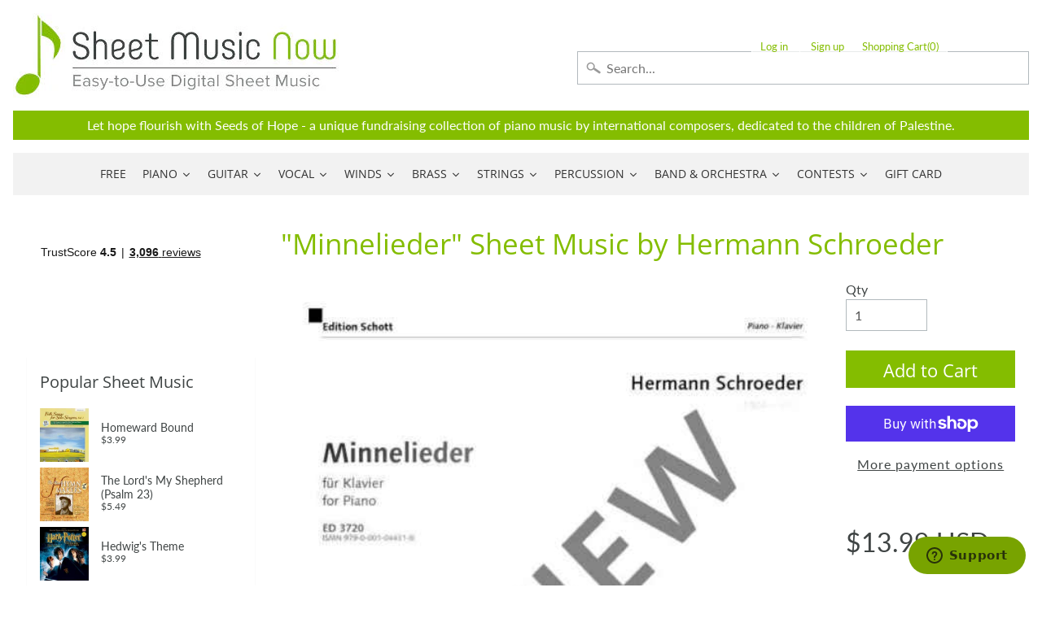

--- FILE ---
content_type: text/html; charset=utf-8
request_url: https://www.sheetmusicnow.com/collections/latest-products/products/minnelieder-p472911
body_size: 91217
content:

<!DOCTYPE html>
<html class="no-js" lang="en">
<head>
  <!-- Google Tag Manager -->
<script>(function(w,d,s,l,i){w[l]=w[l]||[];w[l].push({'gtm.start':
new Date().getTime(),event:'gtm.js'});var f=d.getElementsByTagName(s)[0],
j=d.createElement(s),dl=l!='dataLayer'?'&l='+l:'';j.async=true;j.src=
'https://www.googletagmanager.com/gtm.js?id='+i+dl;f.parentNode.insertBefore(j,f);
})(window,document,'script','dataLayer','GTM-PJHF5DVP');</script>
<!-- End Google Tag Manager -->

	<script id="pandectes-rules">   /* PANDECTES-GDPR: DO NOT MODIFY AUTO GENERATED CODE OF THIS SCRIPT */      window.PandectesSettings = {"store":{"plan":"basic","theme":"Sunrise","primaryLocale":"en","adminMode":false},"tsPublished":1702599772,"declaration":{"showPurpose":false,"showProvider":false,"showDateGenerated":true},"language":{"languageMode":"Multilingual","fallbackLanguage":"en","languageDetection":"browser","languagesSupported":["bg","hr","cs","da","nl","et","fi","fr","de","el","hu","ga","it","lv","lt","mt","pl","pt","ro","sk","sl","es","sv"]},"texts":{"managed":{"headerText":{"bg":"Ние уважаваме вашата поверителност","cs":"Respektujeme vaše soukromí","da":"Vi respekterer dit privatliv","de":"Wir respektieren deine Privatsphäre","el":"Σεβόμαστε το απόρρητό σας","en":"We respect your privacy","es":"Respetamos tu privacidad","et":"Austame teie privaatsust","fi":"Kunnioitamme yksityisyyttäsi","fr":"Nous respectons votre vie privée","ga":"Tá meas againn ar do phríobháideacht","hr":"Poštujemo vašu privatnost","hu":"Tiszteletben tartjuk a magánéletét","it":"Rispettiamo la tua privacy","lt":"Mes gerbiame jūsų privatumą","lv":"Mēs cienām jūsu privātumu","mt":"Aħna nirrispettaw il-privatezza tiegħek","nl":"Wij respecteren uw privacy","pl":"Szanujemy twoją prywatność","pt":"Nós respeitamos sua privacidade","ro":"Vă respectăm confidențialitatea","sk":"Rešpektujeme vaše súkromie","sl":"Spoštujemo vašo zasebnost","sv":"Vi respekterar din integritet"},"consentText":{"bg":"Този уебсайт използва бисквитки, за да гарантира, че получавате най -доброто изживяване.","cs":"Tento web používá cookies, aby vám zajistil co nejlepší zážitek.","da":"Dette websted bruger cookies for at sikre, at du får den bedste oplevelse.","de":"Diese Website verwendet Cookies, um Ihnen das beste Erlebnis zu bieten.","el":"Αυτός ο ιστότοπος χρησιμοποιεί cookies για να διασφαλίσει ότι έχετε την καλύτερη εμπειρία.","en":"This website uses cookies to ensure you get the best experience.","es":"Este sitio web utiliza cookies para garantizar que obtenga la mejor experiencia.","et":"See veebisait kasutab küpsiseid, et tagada teile parim kasutuskogemus.","fi":"Tämä sivusto käyttää evästeitä parhaan käyttökokemuksen varmistamiseksi.","fr":"Ce site utilise des cookies pour vous garantir la meilleure expérience.","ga":"Úsáideann an suíomh Gréasáin seo fianáin chun a chinntiú go bhfaighidh tú an taithí is fearr.","hr":"Ova web stranica koristi kolačiće kako bi vam osigurala najbolje iskustvo.","hu":"Ez a weboldal cookie -kat használ a legjobb élmény biztosítása érdekében.","it":"Questo sito web utilizza i cookie per assicurarti la migliore esperienza.","lt":"Ši svetainė naudoja slapukus, kad užtikrintų geriausią patirtį.","lv":"Šī vietne izmanto sīkfailus, lai nodrošinātu vislabāko pieredzi.","mt":"Dan il-websajt juża cookies biex jiżgura li jkollok l-aħjar esperjenza.","nl":"Deze website maakt gebruik van cookies om u de beste ervaring te bieden.","pl":"Ta strona korzysta z plików cookie, aby zapewnić jak najlepsze wrażenia.","pt":"Este site usa cookies para garantir que você obtenha a melhor experiência.","ro":"Acest site web folosește cookie-uri pentru a vă asigura cea mai bună experiență.","sk":"Tento web používa cookies, aby vám zaistil ten najlepší zážitok.","sl":"Ta spletna stran uporablja piškotke za zagotovitev najboljše izkušnje.","sv":"Denna webbplats använder cookies för att säkerställa att du får den bästa upplevelsen."},"dismissButtonText":{"bg":"Добре","cs":"OK","da":"Okay","de":"Okay","el":"Εντάξει","en":"Ok","es":"OK","et":"Okei","fi":"Ok","fr":"D'accord","ga":"Ceart go leor","hr":"U redu","hu":"Rendben","it":"Ok","lt":"Gerai","lv":"Labi","mt":"Kollox sew","nl":"OK","pl":"Ok","pt":"OK","ro":"Bine","sk":"Ok","sl":"V redu","sv":"Ok"},"linkText":{"bg":"Научете повече","cs":"Další informace","da":"Lær mere","de":"Mehr erfahren","el":"Μάθε περισσότερα","en":"Learn more","es":"Aprende más","et":"Lisateave","fi":"Lisätietoja","fr":"Apprendre encore plus","ga":"Foghlaim níos mó","hr":"Saznajte više","hu":"Tudj meg többet","it":"Scopri di più","lt":"Sužinokite daugiau","lv":"Uzzināt vairāk","mt":"Itagħllem iżjed","nl":"Kom meer te weten","pl":"Ucz się więcej","pt":"Saber mais","ro":"Află mai multe","sk":"Uč sa viac","sl":"Nauči se več","sv":"Läs mer"},"imprintText":{"bg":"Отпечатък","cs":"Otisk","da":"Aftryk","de":"Impressum","el":"Αποτύπωμα","en":"Imprint","es":"Imprimir","et":"Imprint","fi":"Jälki","fr":"Imprimer","ga":"Imprint","hr":"Otisak","hu":"Impresszum","it":"Impronta","lt":"Įspaudas","lv":"Nospiedums","mt":"Imprint","nl":"Afdruk","pl":"Odcisk","pt":"Imprimir","ro":"Imprima","sk":"odtlačok","sl":"Odtis","sv":"Avtryck"},"preferencesButtonText":{"bg":"Предпочитания","cs":"Předvolby","da":"Præferencer","de":"Einstellungen","el":"Προτιμήσεις","en":"Preferences","es":"Preferencias","et":"Eelistused","fi":"Asetukset","fr":"Préférences","ga":"Sainroghanna","hr":"Postavke","hu":"preferenciák","it":"Preferenze","lt":"Nuostatos","lv":"Preferences","mt":"Preferenzi","nl":"Voorkeuren","pl":"Preferencje","pt":"Preferências","ro":"Preferințe","sk":"Predvoľby","sl":"Nastavitve","sv":"Preferenser"},"allowButtonText":{"bg":"Приемам","cs":"Přijmout","da":"Acceptere","de":"Annehmen","el":"Αποδέχομαι","en":"Accept","es":"Aceptar","et":"Nõustu","fi":"Hyväksyä","fr":"J'accepte","ga":"Glac","hr":"Prihvatiti","hu":"Elfogad","it":"Accettare","lt":"Priimti","lv":"Pieņemt","mt":"Aċċetta","nl":"Aanvaarden","pl":"Zaakceptować","pt":"Aceitar","ro":"Accept","sk":"súhlasiť","sl":"Sprejmi","sv":"Acceptera"},"denyButtonText":{"bg":"Отклонете","cs":"Odmítnout","da":"Afslå","de":"Ablehnen","el":"Απόρριψη","en":"Decline","es":"Disminución","et":"Keeldu","fi":"Hylkää","fr":"Déclin","ga":"Meath","hr":"Odbiti","hu":"Hanyatlás","it":"Declino","lt":"Atmesti","lv":"Noraidīt","mt":"Tnaqqis","nl":"Afwijzen","pl":"Odrzucić","pt":"Declínio","ro":"Declin","sk":"Odmietnuť","sl":"Zavrni","sv":"Neka"},"leaveSiteButtonText":{"bg":"Оставете този сайт","cs":"Opustit tento web","da":"Forlad dette websted","de":"Diese Seite verlassen","el":"Αφήστε αυτόν τον ιστότοπο","en":"Leave this site","es":"Salir de este sitio","et":"Lahkuge sellelt saidilt","fi":"Jätä tämä sivusto","fr":"Quitter ce site","ga":"Fág an suíomh seo","hr":"Napustite ovu stranicu","hu":"Hagyja el ezt az oldalt","it":"Lascia questo sito","lt":"Palikite šią svetainę","lv":"Atstājiet šo vietni","mt":"Ħalli dan is-sit","nl":"Verlaat deze site","pl":"Opuść tę witrynę","pt":"Saia deste site","ro":"Părăsiți acest site","sk":"Opustiť tento web","sl":"Zapustite to spletno mesto","sv":"Lämna denna webbplats"},"cookiePolicyText":{"bg":"Политика за бисквитки","cs":"Zásady používání cookies","da":"Cookiepolitik","de":"Cookie-Richtlinie","el":"Πολιτική cookies","en":"Cookie policy","es":"Política de cookies","et":"Küpsiste poliitika","fi":"Evästekäytäntö","fr":"Politique de cookies","ga":"Beartas fianán","hr":"Politika kolačića","hu":"Cookie -politika","it":"Gestione dei Cookie","lt":"Slapukų politika","lv":"Sīkdatņu politika","mt":"Politika dwar il-cookies","nl":"Cookie beleid","pl":"Polityka Cookie","pt":"Política de Cookies","ro":"Politica privind cookie-urile","sk":"Zásady používania súborov cookie","sl":"Politika piškotkov","sv":"Cookiepolicy"},"preferencesPopupTitleText":{"bg":"Управление на предпочитанията за съгласие","cs":"Spravujte předvolby souhlasu","da":"Administrer samtykkeindstillinger","de":"Einwilligungseinstellungen verwalten","el":"Διαχειριστείτε τις προτιμήσεις συγκατάθεσης","en":"Manage consent preferences","es":"Gestionar las preferencias de consentimiento","et":"Halda nõusoleku eelistusi","fi":"Hallitse suostumusasetuksia","fr":"Gérer les préférences de consentement","ga":"Bainistigh sainroghanna toilithe","hr":"Upravljajte postavkama pristanka","hu":"A beleegyezési beállítások kezelése","it":"Gestire le preferenze di consenso","lt":"Tvarkykite sutikimo nuostatas","lv":"Pārvaldiet piekrišanas preferences","mt":"Immaniġġja l-preferenzi tal-kunsens","nl":"Toestemmingsvoorkeuren beheren","pl":"Zarządzaj preferencjami zgody","pt":"Gerenciar preferências de consentimento","ro":"Gestionați preferințele de consimțământ","sk":"Spravujte predvoľby súhlasu","sl":"Upravljajte nastavitve privolitve","sv":"Hantera samtyckeinställningar"},"preferencesPopupIntroText":{"bg":"Ние използваме бисквитки, за да оптимизираме функционалността на уебсайта, да анализираме ефективността и да ви предоставим персонализирано изживяване. Някои бисквитки са от съществено значение за правилното функциониране и функциониране на уебсайта. Тези бисквитки не могат да бъдат деактивирани. В този прозорец можете да управлявате предпочитанията си за бисквитки.","cs":"Cookies používáme k optimalizaci funkcí webových stránek, analýze výkonu a poskytování personalizovaného zážitku. Některé soubory cookie jsou nezbytné pro správnou funkci a správnou funkci webových stránek. Tyto soubory cookie nelze deaktivovat. V tomto okně můžete spravovat preference cookies.","da":"Vi bruger cookies til at optimere webstedets funktionalitet, analysere ydelsen og give dig en personlig oplevelse. Nogle cookies er afgørende for at få hjemmesiden til at fungere og fungere korrekt. Disse cookies kan ikke deaktiveres. I dette vindue kan du styre din præference for cookies.","de":"Wir verwenden Cookies, um die Funktionalität der Website zu optimieren, die Leistung zu analysieren und Ihnen ein personalisiertes Erlebnis zu bieten. Einige Cookies sind für den ordnungsgemäßen Betrieb der Website unerlässlich. Diese Cookies können nicht deaktiviert werden. In diesem Fenster können Sie Ihre Präferenzen für Cookies verwalten.","el":"Χρησιμοποιούμε cookies για τη βελτιστοποίηση της λειτουργικότητας του ιστότοπου, την ανάλυση της απόδοσης και την παροχή εξατομικευμένης εμπειρίας σε εσάς. Ορισμένα cookie είναι απαραίτητα για τη σωστή λειτουργία και λειτουργία του ιστότοπου. Αυτά τα cookie δεν μπορούν να απενεργοποιηθούν. Σε αυτό το παράθυρο μπορείτε να διαχειριστείτε τις προτιμήσεις σας για cookie.","en":"We use cookies to optimize website functionality, analyze the performance, and provide personalized experience to you. Some cookies are essential to make the website operate and function correctly. Those cookies cannot be disabled. In this window you can manage your preference of cookies.","es":"Usamos cookies para optimizar la funcionalidad del sitio web, analizar el rendimiento y brindarle una experiencia personalizada. Algunas cookies son esenciales para que el sitio web funcione y funcione correctamente. Esas cookies no se pueden desactivar. En esta ventana puede administrar su preferencia de cookies.","et":"Kasutame küpsiseid veebisaidi funktsionaalsuse optimeerimiseks, toimivuse analüüsimiseks ja teile isikupärastatud kogemuste pakkumiseks. Mõned küpsised on veebisaidi õigeks toimimiseks hädavajalikud. Neid küpsiseid ei saa keelata. Selles aknas saate hallata oma küpsiste eelistusi.","fi":"Käytämme evästeitä verkkosivuston toimivuuden optimoimiseksi, suorituskyvyn analysoimiseksi ja henkilökohtaisen kokemuksen tarjoamiseksi sinulle. Jotkut evästeet ovat välttämättömiä, jotta verkkosivusto toimii ja toimii oikein. Näitä evästeitä ei voi poistaa käytöstä. Tässä ikkunassa voit hallita evästeasetuksiasi.","fr":"Nous utilisons des cookies pour optimiser les fonctionnalités du site Web, analyser les performances et vous offrir une expérience personnalisée. Certains cookies sont indispensables au bon fonctionnement et au bon fonctionnement du site. Ces cookies ne peuvent pas être désactivés. Dans cette fenêtre, vous pouvez gérer votre préférence de cookies.","ga":"Úsáidimid fianáin chun feidhmiúlacht an láithreáin ghréasáin a bharrfheabhsú, an fheidhmíocht a anailísiú, agus taithí phearsantaithe a sholáthar duit. Tá roinnt fianáin riachtanach chun go bhfeidhmeoidh an suíomh Gréasáin agus go bhfeidhmeoidh sé i gceart. Ní féidir na fianáin sin a dhíchumasú. San fhuinneog seo is féidir leat do rogha fianáin a bhainistiú.","hr":"Koristimo kolačiće za optimiziranje funkcionalnosti web stranice, analizu izvedbe i pružanje prilagođenog iskustva za vas. Neki su kolačići bitni za pravilno funkcioniranje i funkcioniranje web stranice. Ti se kolačići ne mogu onemogućiti. U ovom prozoru možete upravljati svojim željama kolačića.","hu":"Sütiket használunk a weboldal működésének optimalizálására, a teljesítmény elemzésére és személyre szabott élmény biztosítására. Néhány süti elengedhetetlen a webhely megfelelő működéséhez és működéséhez. Ezeket a cookie -kat nem lehet letiltani. Ebben az ablakban kezelheti a cookie -k beállításait.","it":"Utilizziamo i cookie per ottimizzare la funzionalità del sito Web, analizzare le prestazioni e fornire un'esperienza personalizzata all'utente. Alcuni cookie sono essenziali per il funzionamento e il corretto funzionamento del sito web. Questi cookie non possono essere disabilitati. In questa finestra puoi gestire le tue preferenze sui cookie.","lt":"Mes naudojame slapukus, siekdami optimizuoti svetainės funkcionalumą, analizuoti našumą ir suteikti jums asmeninės patirties. Kai kurie slapukai yra būtini, kad svetainė veiktų ir veiktų tinkamai. Šių slapukų negalima išjungti. Šiame lange galite valdyti slapukų pasirinkimą.","lv":"Mēs izmantojam sīkfailus, lai optimizētu vietnes funkcionalitāti, analizētu veiktspēju un sniegtu jums personalizētu pieredzi. Dažas sīkdatnes ir būtiskas, lai vietne darbotos un darbotos pareizi. Šos sīkfailus nevar atspējot. Šajā logā varat pārvaldīt savas sīkdatņu izvēles.","mt":"Aħna nużaw cookies biex intejbu l-funzjonalità tal-websajt, janalizzaw il-prestazzjoni, u nipprovdulek esperjenza personalizzata. Xi cookies huma essenzjali biex il-websajt taħdem u taħdem sewwa. Dawk il-cookies ma jistgħux jiġu diżattivati. F'din it-tieqa tista 'tmexxi l-preferenza tiegħek tal-cookies.","nl":"We gebruiken cookies om de functionaliteit van de website te optimaliseren, de prestaties te analyseren en u een gepersonaliseerde ervaring te bieden. Sommige cookies zijn essentieel om de website correct te laten werken en functioneren. Die cookies kunnen niet worden uitgeschakeld. In dit venster kunt u uw voorkeur voor cookies beheren.","pl":"Używamy plików cookie, aby zoptymalizować funkcjonalność witryny, analizować wydajność i zapewniać spersonalizowane wrażenia. Niektóre pliki cookie są niezbędne do prawidłowego działania i funkcjonowania witryny. Tych plików cookie nie można wyłączyć. W tym oknie możesz zarządzać swoimi preferencjami dotyczącymi plików cookie.","pt":"Usamos cookies para otimizar a funcionalidade do site, analisar o desempenho e fornecer uma experiência personalizada para você. Alguns cookies são essenciais para que o site funcione e funcione corretamente. Esses cookies não podem ser desativados. Nesta janela você pode gerenciar sua preferência de cookies.","ro":"Folosim cookie-uri pentru a optimiza funcționalitatea site-ului web, a analiza performanța și a vă oferi experiență personalizată. Unele cookie-uri sunt esențiale pentru ca site-ul web să funcționeze și să funcționeze corect. Aceste cookie-uri nu pot fi dezactivate. În această fereastră puteți gestiona preferința dvs. pentru cookie-uri.","sk":"Cookies používame na optimalizáciu funkcií webových stránok, analýzu výkonu a poskytovanie personalizovaného zážitku. Niektoré súbory cookie sú nevyhnutné pre správnu funkciu a správnu funkciu webovej stránky. Tieto súbory cookie nemožno zakázať. V tomto okne môžete spravovať svoje preferencie súborov cookie.","sl":"Piškotke uporabljamo za optimizacijo funkcionalnosti spletnega mesta, analizo uspešnosti in zagotavljanje prilagojene izkušnje za vas. Nekateri piškotki so bistveni za pravilno delovanje in delovanje spletnega mesta. Teh piškotkov ni mogoče onemogočiti. V tem oknu lahko upravljate svoje piškotke.","sv":"Vi använder cookies för att optimera webbplatsens funktionalitet, analysera prestanda och ge dig personlig upplevelse. Vissa kakor är viktiga för att webbplatsen ska fungera och fungera korrekt. Dessa cookies kan inte inaktiveras. I det här fönstret kan du hantera dina preferenser för cookies."},"preferencesPopupCloseButtonText":{"bg":"Близо","cs":"Zavřít","da":"Tæt","de":"Schließen","el":"Κλείσιμο","en":"Close","es":"Cerrar","et":"Sulge","fi":"kiinni","fr":"proche","ga":"Dún","hr":"Zatvoriti","hu":"Bezárás","it":"Chiudere","lt":"Uždaryti","lv":"Aizvērt","mt":"Agħlaq","nl":"Sluiten","pl":"Blisko","pt":"Fechar","ro":"Închide","sk":"Zavrieť","sl":"Zapri","sv":"Stäng"},"preferencesPopupAcceptAllButtonText":{"bg":"Приемам всичко","cs":"Přijmout vše","da":"Accepter alle","de":"Alles Akzeptieren","el":"Αποδοχή όλων","en":"Accept all","es":"Aceptar todo","et":"Võtke kõik vastu","fi":"Hyväksy kaikki","fr":"Accepter tout","ga":"Glac le gach","hr":"Prihvatiti sve","hu":"Mindent elfogad","it":"Accettare tutti","lt":"Priimti viską","lv":"Pieņemt visus","mt":"Aċċetta kollox","nl":"Accepteer alles","pl":"Akceptuj wszystkie","pt":"Aceitar tudo","ro":"Accepta toate","sk":"Prijať všetko","sl":"Sprejmi vse","sv":"Acceptera alla"},"preferencesPopupRejectAllButtonText":{"bg":"Отхвърлете всички","cs":"Odmítnout všechny","da":"Afvis alle","de":"Alles ablehnen","el":"Απόρριψη όλων","en":"Reject all","es":"Rechazar todo","et":"Lükka kõik tagasi","fi":"Hylkää kaikki","fr":"Tout rejeter","ga":"Diúltaigh go léir","hr":"Odbijte sve","hu":"Mindent elutasítani","it":"Rifiuta tutto","lt":"Visus atmesti","lv":"Noraidīt visus","mt":"Irrifjuta kollox","nl":"Alles afwijzen","pl":"Odrzuć wszystko","pt":"Rejeitar tudo","ro":"Respingeți toate","sk":"Odmietnuť všetky","sl":"Zavrni vse","sv":"Avvisa alla"},"preferencesPopupSaveButtonText":{"bg":"Запазване на предпочитанията","cs":"Uložit předvolby","da":"Gem præferencer","de":"Auswahl speichern","el":"Αποθήκευση προτιμήσεων","en":"Save preferences","es":"Guardar preferencias","et":"Salvestage eelistused","fi":"Tallenna asetukset","fr":"Enregistrer les préférences","ga":"Sábháil sainroghanna","hr":"Spremi postavke","hu":"Mentse el a beállításokat","it":"Salva preferenze","lt":"Išsaugoti nuostatas","lv":"Saglabājiet preferences","mt":"Salv il-preferenzi","nl":"Voorkeuren opslaan","pl":"Zapisz preferencje","pt":"Salvar preferências","ro":"Salvați preferințele","sk":"Uložiť predvoľby","sl":"Shrani nastavitve","sv":"Spara inställningar"},"accessSectionTitleText":{"bg":"Преносимост на данните","cs":"Přenos dat","da":"Dataportabilitet","de":"Datenübertragbarkeit","el":"Φορητότητα δεδομένων","en":"Data portability","es":"Portabilidad de datos","et":"Andmete teisaldatavus","fi":"Tietojen siirrettävyys","fr":"Portabilité des données","ga":"Iniomparthacht sonraí","hr":"Prijenos podataka","hu":"Adatok hordozhatósága","it":"Portabilità dei dati","lt":"Duomenų perkeliamumas","lv":"Datu pārnesamība","mt":"Portabbiltà tad-dejta","nl":"Gegevensportabiliteit","pl":"Możliwość przenoszenia danych","pt":"Portabilidade de dados","ro":"Portabilitatea datelor","sk":"Prenos dát","sl":"Prenosljivost podatkov","sv":"Dataportabilitet"},"accessSectionParagraphText":{"bg":"Имате право да имате достъп до вашите данни по всяко време.","cs":"Máte právo mít kdykoli přístup ke svým údajům.","da":"Du har til enhver tid ret til at få adgang til dine data.","de":"Sie haben das Recht, jederzeit auf Ihre Daten zuzugreifen.","el":"Έχετε το δικαίωμα να έχετε πρόσβαση στα δεδομένα σας ανά πάσα στιγμή.","en":"You have the right to request access to your data at any time.","es":"Tiene derecho a poder acceder a sus datos en cualquier momento.","et":"Teil on õigus oma andmetele igal ajal juurde pääseda.","fi":"Sinulla on oikeus päästä käsiksi tietoihisi milloin tahansa.","fr":"Vous avez le droit de pouvoir accéder à vos données à tout moment.","ga":"Tá sé de cheart agat a bheith in ann rochtain a fháil ar do chuid sonraí ag am ar bith.","hr":"Imate pravo pristupiti svojim podacima u bilo kojem trenutku.","hu":"Önnek joga van ahhoz, hogy bármikor hozzáférhessen adataihoz.","it":"Hai il diritto di poter accedere ai tuoi dati in qualsiasi momento.","lt":"Jūs turite teisę bet kuriuo metu pasiekti savo duomenis.","lv":"Jums ir tiesības jebkurā laikā piekļūt saviem datiem.","mt":"Int għandek id-dritt li tkun tista 'taċċessa d-dejta tiegħek fi kwalunkwe ħin.","nl":"U heeft te allen tijde het recht om uw gegevens in te zien.","pl":"W każdej chwili masz prawo dostępu do swoich danych.","pt":"Você tem o direito de acessar seus dados a qualquer momento.","ro":"Aveți dreptul de a vă putea accesa datele în orice moment.","sk":"Máte právo mať kedykoľvek prístup k svojim údajom.","sl":"Imate pravico, da lahko kadar koli dostopate do svojih podatkov.","sv":"Du har rätt att när som helst få tillgång till dina uppgifter."},"rectificationSectionTitleText":{"bg":"Поправяне на данни","cs":"Oprava dat","da":"Rettelse af data","de":"Datenberichtigung","el":"Διόρθωση δεδομένων","en":"Data Rectification","es":"Rectificación de datos","et":"Andmete parandamine","fi":"Tietojen oikaisu","fr":"Rectification des données","ga":"Ceartú Sonraí","hr":"Ispravljanje podataka","hu":"Adatjavítás","it":"Rettifica dei dati","lt":"Duomenų taisymas","lv":"Datu labošana","mt":"Rettifika tad-Dejta","nl":"Gegevens rectificatie","pl":"Sprostowanie danych","pt":"Retificação de Dados","ro":"Rectificarea datelor","sk":"Oprava údajov","sl":"Popravek podatkov","sv":"Rättelse av data"},"rectificationSectionParagraphText":{"bg":"Имате право да поискате актуализиране на вашите данни, когато смятате, че е подходящо.","cs":"Máte právo požádat o aktualizaci svých údajů, kdykoli to považujete za vhodné.","da":"Du har ret til at anmode om, at dine data opdateres, når du synes, det er passende.","de":"Sie haben das Recht, die Aktualisierung Ihrer Daten zu verlangen, wann immer Sie dies für angemessen halten.","el":"Έχετε το δικαίωμα να ζητήσετε την ενημέρωση των δεδομένων σας όποτε το κρίνετε κατάλληλο.","en":"You have the right to request your data to be updated whenever you think it is appropriate.","es":"Tienes derecho a solicitar la actualización de tus datos siempre que lo creas oportuno.","et":"Teil on õigus nõuda oma andmete uuendamist alati, kui peate seda asjakohaseks.","fi":"Sinulla on oikeus pyytää tietojesi päivittämistä aina, kun pidät sitä tarpeellisena.","fr":"Vous avez le droit de demander la mise à jour de vos données chaque fois que vous le jugez approprié.","ga":"Tá sé de cheart agat a iarraidh go ndéanfar do chuid sonraí a nuashonrú aon uair a mheasann tú go bhfuil siad oiriúnach.","hr":"Imate pravo zatražiti ažuriranje vaših podataka kad god mislite da je to prikladno.","hu":"Jogában áll kérni adatainak frissítését, amikor úgy gondolja, hogy ez megfelelő.","it":"Hai il diritto di richiedere l'aggiornamento dei tuoi dati ogni volta che lo ritieni opportuno.","lt":"Jūs turite teisę reikalauti, kad jūsų duomenys būtų atnaujinami, kai tik manote, kad tai yra tinkama.","lv":"Jums ir tiesības pieprasīt, lai jūsu dati tiktu atjaunināti, kad vien uzskatāt, ka tie ir piemēroti.","mt":"Int għandek id-dritt li titlob li d-dejta tiegħek tiġi aġġornata kull meta taħseb li hija xierqa.","nl":"U hebt het recht om te vragen dat uw gegevens worden bijgewerkt wanneer u dat nodig acht.","pl":"Masz prawo zażądać aktualizacji swoich danych, ilekroć uznasz to za stosowne.","pt":"Você tem o direito de solicitar que seus dados sejam atualizados sempre que considerar apropriado.","ro":"Aveți dreptul de a solicita actualizarea datelor dvs. ori de câte ori credeți că este adecvat.","sk":"Máte právo požiadať o aktualizáciu svojich údajov, kedykoľvek to považujete za vhodné.","sl":"Imate pravico zahtevati, da se vaši podatki posodobijo, kadar koli menite, da je to primerno.","sv":"Du har rätt att begära att dina uppgifter uppdateras när du tycker att det är lämpligt."},"erasureSectionTitleText":{"bg":"Право да бъдеш забравен","cs":"Právo být zapomenut","da":"Ret til at blive glemt","de":"Recht auf Vergessenwerden","el":"Δικαίωμα να ξεχαστείς","en":"Right to be forgotten","es":"Derecho al olvido","et":"Õigus olla unustatud","fi":"Oikeus tulla unohdetuksi","fr":"Droit à l'oubli","ga":"Ceart go ndéanfaí dearmad ort","hr":"Pravo na zaborav","hu":"Az elfelejtés joga","it":"Diritto all'oblio","lt":"Teisė būti pamirštam","lv":"Tiesības tikt aizmirstam","mt":"Dritt li tintesa","nl":"Recht om vergeten te worden","pl":"Prawo do bycia zapomnianym","pt":"Direito de ser esquecido","ro":"Dreptul de a fi uitat","sk":"Právo byť zabudnutý","sl":"Pravica do pozabe","sv":"Rätt att bli bortglömd"},"erasureSectionParagraphText":{"bg":"Имате право да поискате всичките си данни да бъдат изтрити. След това вече няма да имате достъп до профила си.","cs":"Máte právo požádat o vymazání všech vašich údajů. Poté již nebudete mít přístup ke svému účtu.","da":"Du har ret til at bede alle dine data om at blive slettet. Derefter har du ikke længere adgang til din konto.","de":"Sie haben das Recht, die Löschung aller Ihrer Daten zu verlangen. Danach können Sie nicht mehr auf Ihr Konto zugreifen.","el":"Έχετε το δικαίωμα να ζητήσετε τη διαγραφή όλων των δεδομένων σας. Μετά από αυτό, δεν θα έχετε πλέον πρόσβαση στον λογαριασμό σας.","en":"You have the right to ask all your data to be erased. After that, you will no longer be able to access your account.","es":"Tiene derecho a solicitar la eliminación de todos sus datos. Después de eso, ya no podrá acceder a su cuenta.","et":"Teil on õigus nõuda kõigi oma andmete kustutamist. Pärast seda ei pääse te enam oma kontole juurde.","fi":"Sinulla on oikeus pyytää, että kaikki tietosi poistetaan. Tämän jälkeen et voi enää käyttää tiliäsi.","fr":"Vous avez le droit de demander que toutes vos données soient effacées. Après cela, vous ne pourrez plus accéder à votre compte.","ga":"Tá sé de cheart agat a iarraidh go scriosfaí do chuid sonraí go léir. Ina dhiaidh sin, ní bheidh tú in ann rochtain a fháil ar do chuntas a thuilleadh.","hr":"Imate pravo zatražiti brisanje svih svojih podataka. Nakon toga više nećete moći pristupiti svom računu.","hu":"Önnek joga van kérni minden adatának törlését. Ezt követően már nem férhet hozzá fiókjához.","it":"Hai il diritto di chiedere la cancellazione di tutti i tuoi dati. Dopodiché, non sarai più in grado di accedere al tuo account.","lt":"Jūs turite teisę reikalauti, kad visi jūsų duomenys būtų ištrinti. Po to nebegalėsite pasiekti savo paskyros.","lv":"Jums ir tiesības lūgt dzēst visus savus datus. Pēc tam jūs vairs nevarēsit piekļūt savam kontam.","mt":"Int għandek id-dritt li titlob li d-dejta kollha tiegħek titħassar. Wara dan, ma tkunx tista 'tibqa' taċċessa l-kont tiegħek.","nl":"U heeft het recht om al uw gegevens te laten wissen. Daarna heeft u geen toegang meer tot uw account.","pl":"Masz prawo zażądać usunięcia wszystkich swoich danych. Po tym czasie nie będziesz już mieć dostępu do swojego konta.","pt":"Você tem o direito de solicitar que todos os seus dados sejam apagados. Depois disso, você não poderá mais acessar sua conta.","ro":"Aveți dreptul să solicitați ștergerea tuturor datelor dvs. După aceea, nu veți mai putea accesa contul dvs.","sk":"Máte právo požiadať o vymazanie všetkých svojich údajov. Potom už nebudete mať prístup k svojmu účtu.","sl":"Imate pravico zahtevati izbris vseh vaših podatkov. Po tem ne boste več mogli dostopati do svojega računa.","sv":"Du har rätt att be alla dina data raderas. Efter det kommer du inte längre att kunna komma åt ditt konto."},"declIntroText":{"bg":"Ние използваме бисквитки, за да оптимизираме функционалността на уебсайта, да анализираме ефективността и да ви предоставим персонализирано изживяване. Някои бисквитки са от съществено значение за правилното функциониране на уебсайта. Тези бисквитки не могат да бъдат деактивирани. В този прозорец можете да управлявате вашите предпочитания за бисквитки.","cs":"Soubory cookie používáme k optimalizaci funkčnosti webu, analýze výkonu a poskytování personalizovaného zážitku. Některé soubory cookie jsou nezbytné pro správné fungování a fungování webových stránek. Tyto soubory cookie nelze zakázat. V tomto okně můžete spravovat své preference souborů cookie.","da":"Vi bruger cookies til at optimere hjemmesidens funktionalitet, analysere ydeevnen og give dig en personlig oplevelse. Nogle cookies er nødvendige for at få hjemmesiden til at fungere og fungere korrekt. Disse cookies kan ikke deaktiveres. I dette vindue kan du administrere dine præferencer for cookies.","de":"Wir verwenden Cookies, um die Funktionalität der Website zu optimieren, die Leistung zu analysieren und Ihnen ein personalisiertes Erlebnis zu bieten. Einige Cookies sind für den ordnungsgemäßen Betrieb der Website unerlässlich. Diese Cookies können nicht deaktiviert werden. In diesem Fenster können Sie Ihre Präferenzen für Cookies verwalten.","el":"Χρησιμοποιούμε cookies για να βελτιστοποιήσουμε τη λειτουργικότητα του ιστότοπου, να αναλύσουμε την απόδοση και να σας παρέχουμε εξατομικευμένη εμπειρία. Ορισμένα cookies είναι απαραίτητα για τη σωστή λειτουργία και λειτουργία του ιστότοπου. Αυτά τα cookies δεν μπορούν να απενεργοποιηθούν. Σε αυτό το παράθυρο μπορείτε να διαχειριστείτε τις προτιμήσεις σας για τα cookies.","en":"We use cookies to optimize website functionality, analyze the performance, and provide personalized experience to you. Some cookies are essential to make the website operate and function correctly. Those cookies cannot be disabled. In this window you can manage your preference of cookies.","es":"Usamos cookies para optimizar la funcionalidad del sitio web, analizar el rendimiento y brindarle una experiencia personalizada. Algunas cookies son esenciales para que el sitio web funcione y funcione correctamente. Esas cookies no se pueden deshabilitar. En esta ventana puede gestionar su preferencia de cookies.","et":"Kasutame küpsiseid, et optimeerida veebisaidi funktsionaalsust, analüüsida toimivust ja pakkuda teile isikupärastatud kogemust. Mõned küpsised on veebisaidi korrektseks toimimiseks ja toimimiseks hädavajalikud. Neid küpsiseid ei saa keelata. Selles aknas saate hallata küpsiste eelistusi.","fi":"Käytämme evästeitä optimoidaksemme verkkosivuston toimivuutta, analysoidaksemme suorituskykyä ja tarjotaksemme sinulle henkilökohtaisen käyttökokemuksen. Jotkut evästeet ovat välttämättömiä, jotta sivusto toimisi ja toimisi oikein. Näitä evästeitä ei voi poistaa käytöstä. Tässä ikkunassa voit hallita evästeasetuksiasi.","fr":"Nous utilisons des cookies pour optimiser les fonctionnalités du site Web, analyser les performances et vous offrir une expérience personnalisée. Certains cookies sont indispensables au bon fonctionnement et au bon fonctionnement du site Web. Ces cookies ne peuvent pas être désactivés. Dans cette fenêtre, vous pouvez gérer vos préférences en matière de cookies.","ga":"Bainimid úsáid as fianáin chun feidhmiúlacht an tsuímh Ghréasáin a bharrfheabhsú, chun anailís a dhéanamh ar fheidhmíocht, agus chun taithí phearsantaithe a sholáthar duit. Tá roinnt fianáin riachtanach chun an suíomh Gréasáin a oibriú agus feidhmiú i gceart. Ní féidir na fianáin sin a dhíchumasú. Sa fhuinneog seo is féidir leat do rogha fianáin a bhainistiú.","hr":"Koristimo kolačiće za optimizaciju funkcionalnosti web stranice, analizu performansi i pružanje personaliziranog iskustva za vas. Neki su kolačići neophodni za ispravno funkcioniranje web stranice. Ti se kolačići ne mogu onemogućiti. U ovom prozoru možete upravljati svojim postavkama kolačića.","hu":"Cookie-kat használunk a webhely működésének optimalizálására, a teljesítmény elemzésére és személyre szabott élmény biztosítására. Egyes cookie-k elengedhetetlenek a weboldal megfelelő működéséhez és működéséhez. Ezeket a sütiket nem lehet letiltani. Ebben az ablakban kezelheti a cookie-k beállításait.","it":"Utilizziamo i cookie per ottimizzare la funzionalità del sito Web, analizzare le prestazioni e fornire un&#39;esperienza personalizzata all&#39;utente. Alcuni cookie sono essenziali per far funzionare e funzionare correttamente il sito web. Questi cookie non possono essere disabilitati. In questa finestra puoi gestire le tue preferenze sui cookie.","lt":"Naudojame slapukus siekdami optimizuoti svetainės funkcionalumą, analizuoti našumą ir suteikti jums asmeninę patirtį. Kai kurie slapukai yra būtini, kad svetainė veiktų ir tinkamai veiktų. Šių slapukų negalima išjungti. Šiame lange galite valdyti slapukų pasirinkimą.","lv":"Mēs izmantojam sīkfailus, lai optimizētu vietnes funkcionalitāti, analizētu veiktspēju un sniegtu jums personalizētu pieredzi. Dažas sīkdatnes ir būtiskas, lai vietne darbotos un darbotos pareizi. Šos sīkfailus nevar atspējot. Šajā logā varat pārvaldīt savu izvēli sīkfailiem.","mt":"Aħna nużaw cookies biex inottimizzaw il-funzjonalità tal-websajt, nanalizzaw il-prestazzjoni, u nipprovdulek esperjenza personalizzata. Xi cookies huma essenzjali biex il-websajt topera u tiffunzjona b&#39;mod korrett. Dawk il-cookies ma jistgħux jiġu diżattivati. F&#39;din it-tieqa tista&#39; timmaniġġja l-preferenza tiegħek ta&#39; cookies.","nl":"We gebruiken cookies om de functionaliteit van de website te optimaliseren, de prestaties te analyseren en u een gepersonaliseerde ervaring te bieden. Sommige cookies zijn essentieel om de website goed te laten werken en correct te laten functioneren. Die cookies kunnen niet worden uitgeschakeld. In dit venster kunt u uw voorkeur voor cookies beheren.","pl":"Używamy plików cookie, aby optymalizować funkcjonalność witryny, analizować wydajność i zapewniać spersonalizowane wrażenia. Niektóre pliki cookie są niezbędne, aby strona działała i działała poprawnie. Tych plików cookie nie można wyłączyć. W tym oknie możesz zarządzać swoimi preferencjami dotyczącymi plików cookies.","pt":"Usamos cookies para otimizar a funcionalidade do site, analisar o desempenho e fornecer uma experiência personalizada para você. Alguns cookies são essenciais para que o site funcione e funcione corretamente. Esses cookies não podem ser desativados. Nesta janela pode gerir a sua preferência de cookies.","ro":"Folosim cookie-uri pentru a optimiza funcționalitatea site-ului web, pentru a analiza performanța și pentru a vă oferi o experiență personalizată. Unele cookie-uri sunt esențiale pentru ca site-ul să funcționeze și să funcționeze corect. Aceste cookie-uri nu pot fi dezactivate. În această fereastră vă puteți gestiona preferințele de cookie-uri.","sk":"Súbory cookie používame na optimalizáciu funkčnosti webových stránok, analýzu výkonu a poskytovanie prispôsobeného zážitku. Niektoré súbory cookie sú nevyhnutné na správne fungovanie a fungovanie webovej stránky. Tieto súbory cookie nemožno zakázať. V tomto okne môžete spravovať preferencie súborov cookie.","sl":"Piškotke uporabljamo za optimizacijo funkcionalnosti spletnega mesta, analizo delovanja in zagotavljanje prilagojene izkušnje. Nekateri piškotki so bistveni za pravilno delovanje in delovanje spletne strani. Teh piškotkov ni mogoče onemogočiti. V tem oknu lahko upravljate svoje nastavitve piškotkov.","sv":"Vi använder cookies för att optimera webbplatsens funktionalitet, analysera prestandan och ge dig en personlig upplevelse. Vissa cookies är nödvändiga för att webbplatsen ska fungera och fungera korrekt. Dessa cookies kan inte inaktiveras. I det här fönstret kan du hantera dina preferenser för cookies."}},"categories":{"strictlyNecessaryCookiesTitleText":{"bg":"Строго необходими бисквитки","cs":"Nezbytně nutné cookies","da":"Strengt nødvendige cookies","de":"Unbedingt erforderlich","el":"Απολύτως απαραίτητα cookies","en":"Strictly necessary cookies","es":"Cookies estrictamente necesarias","et":"Rangelt vajalikud küpsised","fi":"Ehdottomasti välttämättömät evästeet","fr":"Cookies strictement nécessaires","ga":"Fianáin atá riachtanach go géar","hr":"Strogo potrebni kolačići","hu":"Szigorúan szükséges sütik","it":"Cookie strettamente necessari","lt":"Griežtai reikalingi slapukai","lv":"Stingri nepieciešami sīkfaili","mt":"Cookies strettament meħtieġa","nl":"Strikt noodzakelijke cookies","pl":"Niezbędne pliki cookie","pt":"Cookies estritamente necessários","ro":"Cookie-uri strict necesare","sk":"Nevyhnutne potrebné cookies","sl":"Strogo potrebni piškotki","sv":"Strikt nödvändiga kakor"},"functionalityCookiesTitleText":{"bg":"Функционални бисквитки","cs":"Funkční cookies","da":"Funktionelle cookies","de":"Funktionale Cookies","el":"Λειτουργικά cookies","en":"Functional cookies","es":"Cookies funcionales","et":"Funktsionaalsed küpsised","fi":"Toiminnalliset evästeet","fr":"Cookies fonctionnels","ga":"Fianáin fheidhmiúla","hr":"Funkcionalni kolačići","hu":"Funkcionális sütik","it":"Cookie funzionali","lt":"Funkciniai slapukai","lv":"Funkcionālie sīkfaili","mt":"Cookies funzjonali","nl":"Functionele cookies","pl":"Funkcjonalne pliki cookie","pt":"Cookies funcionais","ro":"Cookie-uri funcționale","sk":"Funkčné cookies","sl":"Funkcionalni piškotki","sv":"Funktionella kakor"},"performanceCookiesTitleText":{"bg":"Бисквитки за ефективност","cs":"Výkonnostní cookies","da":"Ydelsescookies","de":"Performance-Cookies","el":"Cookies απόδοσης","en":"Performance cookies","es":"Cookies de rendimiento","et":"Jõudlusküpsised","fi":"Suorituskykyevästeet","fr":"Cookies de performances","ga":"Fianáin feidhmíochta","hr":"Kolačići izvedbe","hu":"Teljesítmény sütik","it":"Cookie di prestazione","lt":"Našumo slapukai","lv":"Veiktspējas sīkfaili","mt":"Cookies tal-prestazzjoni","nl":"Prestatiecookies","pl":"Wydajnościowe pliki cookie","pt":"Cookies de desempenho","ro":"Cookie-uri de performanță","sk":"Výkonnostné súbory cookie","sl":"Učinkoviti piškotki","sv":"Prestandakakor"},"targetingCookiesTitleText":{"bg":"Насочване на бисквитки","cs":"Cílení na cookies","da":"Målretning af cookies","de":"Targeting-Cookies","el":"Στόχευση cookie","en":"Targeting cookies","es":"Orientación de cookies","et":"Sihtküpsised","fi":"Kohdistusevästeet","fr":"Ciblage des cookies","ga":"Ag díriú ar fhianáin","hr":"Ciljanje kolačića","hu":"Célzott cookie -k","it":"Cookie mirati","lt":"Tiksliniai slapukai","lv":"Mērķa sīkfaili","mt":"Cookies immirati","nl":"Targeting-cookies","pl":"Targetujące pliki cookie","pt":"Cookies de segmentação","ro":"Cookie-uri de direcționare","sk":"Zacielenie na cookies","sl":"Ciljni piškotki","sv":"Inriktningskakor"},"unclassifiedCookiesTitleText":{"bg":"Некласифицирани бисквитки","cs":"Neklasifikované cookies","da":"Uklassificerede cookies","de":"Unklassifizierte Cookies","el":"Μη ταξινομημένα cookies","en":"Unclassified cookies","es":"Cookies sin clasificar","et":"Klassifitseerimata küpsised","fi":"Luokittelemattomat evästeet","fr":"Cookies non classés","ga":"Fianáin neamhrangaithe","hr":"Nerazvrstani kolačići","hu":"Nem besorolt sütik","it":"Cookie non classificati","lt":"Neklasifikuoti slapukai","lv":"Neklasificēti sīkfaili","mt":"Cookies mhux ikklassifikati","nl":"Niet-geclassificeerde cookies","pl":"Niesklasyfikowane pliki cookie","pt":"Cookies não classificados","ro":"Cookie-uri neclasificate","sk":"Neklasifikované cookies","sl":"Nerazvrščeni piškotki","sv":"Oklassificerade cookies"},"strictlyNecessaryCookiesDescriptionText":{"bg":"Тези бисквитки са от съществено значение, за да можете да се движите из уебсайта и да използвате неговите функции, като например достъп до защитени зони на уебсайта. Уебсайтът не може да функционира правилно без тези бисквитки.","cs":"Tyto soubory cookie jsou nezbytné k tomu, abyste se mohli pohybovat po webové stránce a používat její funkce, jako je přístup do zabezpečených oblastí webové stránky. Web nemůže bez těchto cookies správně fungovat.","da":"Disse cookies er afgørende for, at du kan flytte rundt på webstedet og bruge dets funktioner, f.eks. Adgang til sikre områder på webstedet. Websitet kan ikke fungere korrekt uden disse cookies.","de":"Diese Cookies sind unerlässlich, damit Sie sich auf der Website bewegen und ihre Funktionen nutzen können, z. B. den Zugriff auf sichere Bereiche der Website. Ohne diese Cookies kann die Website nicht richtig funktionieren.","el":"Αυτά τα cookies είναι απαραίτητα για να σας επιτρέψουν να μετακινηθείτε στον ιστότοπο και να χρησιμοποιήσετε τις δυνατότητές του, όπως η πρόσβαση σε ασφαλείς περιοχές του ιστότοπου. Ο ιστότοπος δεν μπορεί να λειτουργήσει σωστά χωρίς αυτά τα cookie.","en":"These cookies are essential in order to enable you to move around the website and use its features, such as accessing secure areas of the website. The website cannot function properly without these cookies.","es":"Estas cookies son esenciales para permitirle moverse por el sitio web y utilizar sus funciones, como acceder a áreas seguras del sitio web. El sitio web no puede funcionar correctamente sin estas cookies.","et":"Need küpsised on hädavajalikud selleks, et saaksite veebisaidil liikuda ja selle funktsioone kasutada, näiteks juurdepääsu veebisaidi turvalistele aladele. Veebisait ei saa ilma nende küpsisteta korralikult töötada.","fi":"Nämä evästeet ovat välttämättömiä, jotta voit liikkua verkkosivustolla ja käyttää sen ominaisuuksia, kuten pääsyä verkkosivuston suojattuihin alueisiin. Verkkosivusto ei voi toimia kunnolla ilman näitä evästeitä.","fr":"Ces cookies sont essentiels pour vous permettre de vous déplacer sur le site Web et d'utiliser ses fonctionnalités, telles que l'accès aux zones sécurisées du site Web. Le site Web ne peut pas fonctionner correctement sans ces cookies.","ga":"Tá na fianáin seo riachtanach d’fhonn a chur ar do chumas bogadh timpeall an láithreáin ghréasáin agus a ghnéithe a úsáid, mar shampla rochtain a fháil ar chodanna slána den láithreán gréasáin. Ní féidir leis an suíomh Gréasáin feidhmiú i gceart gan na fianáin seo.","hr":"Ovi su kolačići bitni kako bi vam omogućili kretanje po web stranici i korištenje njezinih značajki, poput pristupa sigurnim područjima web stranice. Web stranica ne može pravilno funkcionirati bez ovih kolačića.","hu":"Ezek a sütik elengedhetetlenek ahhoz, hogy lehetővé tegye a webhelyen való mozgást és annak funkcióinak használatát, például a webhely biztonságos területeinek elérését. A weboldal nem tud megfelelően működni ezen cookie -k nélkül.","it":"Questi cookie sono essenziali per consentirti di spostarti all'interno del sito Web e utilizzare le sue funzionalità, come l'accesso alle aree sicure del sito Web. Il sito web non può funzionare correttamente senza questi cookie.","lt":"Šie slapukai yra būtini, kad galėtumėte judėti svetainėje ir naudotis jos funkcijomis, pvz., Pasiekti saugias svetainės sritis. Svetainė negali tinkamai veikti be šių slapukų.","lv":"Šīs sīkdatnes ir būtiskas, lai jūs varētu pārvietoties vietnē un izmantot tās funkcijas, piemēram, piekļūt vietnes drošām zonām. Bez šīm sīkdatnēm vietne nevar darboties pareizi.","mt":"Dawn il-cookies huma essenzjali sabiex jgħinuk tiċċaqlaq madwar il-websajt u tuża l-karatteristiċi tagħha, bħall-aċċess għal żoni siguri tal-websajt. Il-websajt ma tistax taħdem sewwa mingħajr dawn il-cookies.","nl":"Deze cookies zijn essentieel om u in staat te stellen door de website te navigeren en de functies ervan te gebruiken, zoals toegang tot beveiligde delen van de website. Zonder deze cookies kan de website niet goed functioneren.","pl":"Te pliki cookie są niezbędne do poruszania się po witrynie i korzystania z jej funkcji, takich jak dostęp do bezpiecznych obszarów witryny. Witryna nie może działać poprawnie bez tych plików cookie.","pt":"Esses cookies são essenciais para permitir que você navegue pelo site e use seus recursos, como acessar áreas seguras do site. O site não pode funcionar corretamente sem esses cookies.","ro":"Aceste cookie-uri sunt esențiale pentru a vă permite să vă deplasați pe site-ul web și să utilizați caracteristicile acestuia, cum ar fi accesarea zonelor securizate ale site-ului web. Site-ul web nu poate funcționa corect fără aceste cookie-uri.","sk":"Tieto súbory cookie sú nevyhnutné na to, aby ste sa mohli pohybovať po webovej stránke a používať jej funkcie, ako napríklad prístup do bezpečných oblastí webovej stránky. Webová stránka nemôže bez týchto súborov cookie správne fungovať.","sl":"Ti piškotki so bistveni, da se lahko premikate po spletnem mestu in uporabljate njegove funkcije, na primer dostop do varnih območij spletnega mesta. Brez teh piškotkov spletno mesto ne more pravilno delovati.","sv":"Dessa cookies är viktiga för att du ska kunna flytta runt på webbplatsen och använda dess funktioner, till exempel att komma åt säkra områden på webbplatsen. Webbplatsen kan inte fungera korrekt utan dessa cookies."},"functionalityCookiesDescriptionText":{"bg":"Тези бисквитки позволяват на сайта да осигури подобрена функционалност и персонализация. Те могат да бъдат зададени от нас или от доставчици на трети страни, чиито услуги сме добавили към нашите страници. Ако не разрешите тези бисквитки, някои или всички тези услуги може да не функционират правилно.","cs":"Tyto soubory cookie umožňují webu poskytovat vylepšené funkce a přizpůsobení. Můžeme je nastavit my nebo poskytovatelé třetích stran, jejichž služby jsme přidali na naše stránky. Pokud tyto soubory cookie nepovolíte, některé nebo všechny tyto služby nemusí fungovat správně.","da":"Disse cookies gør det muligt for webstedet at levere forbedret funktionalitet og personalisering. De kan angives af os eller af tredjepartsudbydere, hvis tjenester vi har tilføjet til vores sider. Hvis du ikke tillader disse cookies, fungerer nogle eller alle disse tjenester muligvis ikke korrekt.","de":"Diese Cookies ermöglichen es der Website, verbesserte Funktionalität und Personalisierung bereitzustellen. Sie können von uns oder von Drittanbietern gesetzt werden, deren Dienste wir auf unseren Seiten hinzugefügt haben. Wenn Sie diese Cookies nicht zulassen, funktionieren einige oder alle dieser Dienste möglicherweise nicht richtig.","el":"Αυτά τα cookies επιτρέπουν στον ιστότοπο να παρέχει βελτιωμένη λειτουργικότητα και εξατομίκευση. Μπορεί να ορίζονται από εμάς ή από τρίτους παρόχους των οποίων τις υπηρεσίες έχουμε προσθέσει στις σελίδες μας. Εάν δεν επιτρέπετε αυτά τα cookie, τότε ορισμένες ή όλες αυτές οι υπηρεσίες ενδέχεται να μην λειτουργούν σωστά.","en":"These cookies enable the site to provide enhanced functionality and personalisation. They may be set by us or by third party providers whose services we have added to our pages. If you do not allow these cookies then some or all of these services may not function properly.","es":"Estas cookies permiten que el sitio proporcione una funcionalidad y personalización mejoradas. Pueden ser establecidos por nosotros o por proveedores externos cuyos servicios hemos agregado a nuestras páginas. Si no permite estas cookies, es posible que algunos o todos estos servicios no funcionen correctamente.","et":"Need küpsised võimaldavad saidil pakkuda täiustatud funktsioone ja isikupärastamist. Need võivad määrata meie või kolmandad osapooled, kelle teenused oleme oma lehtedele lisanud. Kui te neid küpsiseid ei luba, ei pruugi mõned või kõik teenused korralikult toimida.","fi":"Nämä evästeet antavat sivustolle mahdollisuuden parantaa toimintoja ja personointia. Voimme asettaa ne itse tai kolmannen osapuolen palveluntarjoajat, joiden palvelut olemme lisänneet sivuillemme. Jos et salli näitä evästeitä, jotkut tai kaikki näistä palveluista eivät ehkä toimi oikein.","fr":"Ces cookies permettent au site de fournir des fonctionnalités et une personnalisation améliorées. Ils peuvent être définis par nous ou par des fournisseurs tiers dont nous avons ajouté les services à nos pages. Si vous n'autorisez pas ces cookies, certains ou tous ces services peuvent ne pas fonctionner correctement.","ga":"Cuireann na fianáin seo ar chumas an láithreáin feidhmiúlacht agus pearsanú feabhsaithe a sholáthar. Féadfaidh siad féin nó soláthraithe tríú páirtí iad a chur leis a bhfuil a gcuid seirbhísí curtha lenár leathanaigh. Mura gceadaíonn tú na fianáin seo b’fhéidir nach bhfeidhmeoidh cuid de na seirbhísí seo nó iad go léir i gceart.","hr":"Ovi kolačići omogućuju web stranici poboljšanu funkcionalnost i prilagodbu. Možemo ih postaviti mi ili pružatelji usluga treće strane čije smo usluge dodali na naše stranice. Ako ne dopustite ove kolačiće, neke ili sve ove usluge možda neće ispravno funkcionirati.","hu":"Ezek a sütik lehetővé teszik a webhely számára, hogy fokozott funkcionalitást és személyre szabást biztosítson. Ezeket mi vagy harmadik fél szolgáltatók állíthatják be, akiknek szolgáltatásait hozzáadtuk oldalainkhoz. Ha nem engedélyezi ezeket a cookie -kat, előfordulhat, hogy a szolgáltatások egy része vagy mindegyike nem működik megfelelően.","it":"Questi cookie consentono al sito di fornire funzionalità e personalizzazione avanzate. Possono essere impostati da noi o da fornitori di terze parti i cui servizi abbiamo aggiunto alle nostre pagine. Se non consenti questi cookie, alcuni o tutti questi servizi potrebbero non funzionare correttamente.","lt":"Šie slapukai leidžia svetainei suteikti daugiau funkcijų ir suasmeninti. Juos galime nustatyti mes arba trečiųjų šalių teikėjai, kurių paslaugas pridėjome prie savo puslapių. Jei neleidžiate šių slapukų, kai kurios arba visos šios paslaugos gali neveikti tinkamai.","lv":"Šīs sīkdatnes ļauj vietnei nodrošināt uzlabotu funkcionalitāti un personalizāciju. Tos varam iestatīt mēs vai trešo pušu pakalpojumu sniedzēji, kuru pakalpojumus esam pievienojuši savām lapām. Ja jūs neatļaujat šīs sīkdatnes, daži vai visi šie pakalpojumi var nedarboties pareizi.","mt":"Dawn il-cookies jippermettu lis-sit jipprovdi funzjonalità u personalizzazzjoni mtejba. Jistgħu jiġu ssettjati minna jew minn fornituri ta 'partijiet terzi li żidna s-servizzi tagħhom mal-paġni tagħna. Jekk ma tħallix dawn il-cookies allura xi wħud minn dawn is-servizzi jew kollha jistgħu ma jaħdmux sewwa.","nl":"Deze cookies stellen de site in staat om verbeterde functionaliteit en personalisatie te bieden. Ze kunnen worden ingesteld door ons of door externe providers wiens diensten we aan onze pagina's hebben toegevoegd. Als u deze cookies niet toestaat, werken sommige of al deze diensten mogelijk niet correct.","pl":"Te pliki cookie umożliwiają witrynie zapewnienie ulepszonej funkcjonalności i personalizacji. Mogą być ustalane przez nas lub przez zewnętrznych dostawców, których usługi dodaliśmy do naszych stron. Jeśli nie zezwolisz na te pliki cookie, niektóre lub wszystkie z tych usług mogą nie działać poprawnie.","pt":"Esses cookies permitem que o site forneça funcionalidade e personalização aprimoradas. Eles podem ser definidos por nós ou por fornecedores terceiros cujos serviços adicionamos às nossas páginas. Se você não permitir esses cookies, alguns ou todos esses serviços podem não funcionar corretamente.","ro":"Aceste cookie-uri permit site-ului să ofere funcționalități și personalizare îmbunătățite. Acestea pot fi setate de noi sau de furnizori terți ale căror servicii le-am adăugat pe paginile noastre. Dacă nu permiteți aceste cookie-uri, este posibil ca unele sau toate aceste servicii să nu funcționeze corect.","sk":"Tieto súbory cookie umožňujú stránkam poskytovať rozšírené funkcie a prispôsobenie. Môžeme ich nastaviť my alebo poskytovatelia tretích strán, ktorých služby sme pridali na naše stránky. Ak tieto súbory cookie nepovolíte, niektoré alebo všetky tieto služby nemusia fungovať správne.","sl":"Ti piškotki spletnemu mestu omogočajo izboljšano funkcionalnost in prilagoditev. Nastavimo jih lahko mi ali ponudniki tretjih oseb, katerih storitve smo dodali na naše strani. Če teh piškotkov ne dovolite, nekatere ali vse te storitve morda ne bodo delovale pravilno.","sv":"Dessa cookies gör det möjligt för webbplatsen att tillhandahålla förbättrad funktionalitet och anpassning. De kan ställas in av oss eller av tredjepartsleverantörer vars tjänster vi har lagt till på våra sidor. Om du inte tillåter dessa kakor kanske vissa eller alla av dessa tjänster inte fungerar korrekt."},"performanceCookiesDescriptionText":{"bg":"Тези бисквитки ни позволяват да наблюдаваме и подобряваме работата на нашия уебсайт. Например, те ни позволяват да броим посещенията, да идентифицираме източниците на трафик и да видим кои части от сайта са най -популярни.","cs":"Tyto soubory cookie nám umožňují sledovat a zlepšovat výkon našich webových stránek. Například nám umožňují počítat návštěvy, identifikovat zdroje provozu a zjistit, které části webu jsou nejoblíbenější.","da":"Disse cookies gør det muligt for os at overvåge og forbedre vores websteds ydeevne. For eksempel giver de os mulighed for at tælle besøg, identificere trafikkilder og se, hvilke dele af webstedet der er mest populære.","de":"Diese Cookies ermöglichen es uns, die Leistung unserer Website zu überwachen und zu verbessern. Sie ermöglichen es uns beispielsweise, Besuche zu zählen, Verkehrsquellen zu identifizieren und zu sehen, welche Teile der Website am beliebtesten sind.","el":"Αυτά τα cookies μας επιτρέπουν να παρακολουθούμε και να βελτιώνουμε την απόδοση του ιστότοπού μας. Για παράδειγμα, μας επιτρέπουν να μετράμε επισκέψεις, να εντοπίζουμε πηγές επισκεψιμότητας και να βλέπουμε ποια μέρη του ιστότοπου είναι πιο δημοφιλή.","en":"These cookies enable us to monitor and improve the performance of our website. For example, they allow us to count visits, identify traffic sources and see which parts of the site are most popular.","es":"Estas cookies nos permiten monitorear y mejorar el rendimiento de nuestro sitio web. Por ejemplo, nos permiten contar las visitas, identificar las fuentes de tráfico y ver qué partes del sitio son más populares.","et":"Need küpsised võimaldavad meil jälgida ja parandada meie veebisaidi toimivust. Näiteks võimaldavad need meil külastusi kokku lugeda, liiklusallikaid tuvastada ja vaadata, millised saidi osad on kõige populaarsemad.","fi":"Näiden evästeiden avulla voimme seurata ja parantaa verkkosivustomme suorituskykyä. Niiden avulla voimme esimerkiksi laskea käyntejä, tunnistaa liikenteen lähteet ja nähdä, mitkä sivuston osat ovat suosituimpia.","fr":"Ces cookies nous permettent de surveiller et d'améliorer les performances de notre site Web. Par exemple, ils nous permettent de compter les visites, d'identifier les sources de trafic et de voir quelles parties du site sont les plus populaires.","ga":"Cuireann na fianáin seo ar ár gcumas monatóireacht agus feabhsú a dhéanamh ar fheidhmíocht ár suíomh Gréasáin. Mar shampla, tugann siad deis dúinn cuairteanna a chomhaireamh, foinsí tráchta a aithint agus a fheiceáil cé na codanna den láithreán is mó a bhfuil tóir orthu.","hr":"Ovi kolačići omogućuju nam praćenje i poboljšanje performansi naše web stranice. Na primjer, omogućuju nam da brojimo posjete, identificiramo izvore prometa i vidimo koji su dijelovi web stranice najpopularniji.","hu":"Ezek a sütik lehetővé teszik számunkra, hogy figyelemmel kísérjük és javítsuk weboldalunk teljesítményét. Például lehetővé teszik számunkra a látogatások számbavételét, a forgalomforrások azonosítását és a webhely melyik részének legnépszerűbb megtekintését.","it":"Questi cookie ci consentono di monitorare e migliorare le prestazioni del nostro sito web. Ad esempio, ci consentono di contare le visite, identificare le sorgenti di traffico e vedere quali parti del sito sono più popolari.","lt":"Šie slapukai leidžia mums stebėti ir pagerinti mūsų svetainės veikimą. Pavyzdžiui, jie leidžia mums suskaičiuoti apsilankymus, nustatyti srauto šaltinius ir pamatyti, kurios svetainės dalys yra populiariausios.","lv":"Šīs sīkdatnes ļauj mums uzraudzīt un uzlabot mūsu vietnes darbību. Piemēram, tie ļauj mums saskaitīt apmeklējumus, identificēt datplūsmas avotus un redzēt, kuras vietnes daļas ir vispopulārākās.","mt":"Dawn il-cookies jippermettulna nimmonitorjaw u ntejbu l-prestazzjoni tal-websajt tagħna. Pereżempju, jippermettulna ngħoddu żjarat, nidentifikaw sorsi tat-traffiku u naraw liema partijiet tas-sit huma l-aktar popolari.","nl":"Deze cookies stellen ons in staat om de prestaties van onze website te monitoren en te verbeteren. Ze stellen ons bijvoorbeeld in staat om bezoeken te tellen, verkeersbronnen te identificeren en te zien welke delen van de site het populairst zijn.","pl":"Te pliki cookie umożliwiają nam monitorowanie i ulepszanie działania naszej strony internetowej. Na przykład pozwalają nam zliczać wizyty, identyfikować źródła ruchu i sprawdzać, które części witryny cieszą się największą popularnością.","pt":"Esses cookies nos permitem monitorar e melhorar o desempenho do nosso site. Por exemplo, eles nos permitem contar visitas, identificar fontes de tráfego e ver quais partes do site são mais populares.","ro":"Aceste cookie-uri ne permit să monitorizăm și să îmbunătățim performanța site-ului nostru web. De exemplu, acestea ne permit să numărăm vizitele, să identificăm sursele de trafic și să vedem ce părți ale site-ului sunt cele mai populare.","sk":"Tieto súbory cookie nám umožňujú monitorovať a zlepšovať výkonnosť našich webových stránok. Umožňujú nám napríklad počítať návštevy, identifikovať zdroje návštevnosti a zistiť, ktoré časti stránky sú najobľúbenejšie.","sl":"Ti piškotki nam omogočajo spremljanje in izboljšanje delovanja našega spletnega mesta. Omogočajo nam na primer štetje obiskov, prepoznavanje virov prometa in preverjanje, kateri deli spletnega mesta so najbolj priljubljeni.","sv":"Dessa cookies gör att vi kan övervaka och förbättra prestandan på vår webbplats. Till exempel tillåter de oss att räkna besök, identifiera trafikkällor och se vilka delar av webbplatsen som är mest populära."},"targetingCookiesDescriptionText":{"bg":"Тези бисквитки могат да бъдат зададени чрез нашия сайт от нашите рекламни партньори. Те могат да бъдат използвани от тези компании, за да създадат профил на вашите интереси и да ви показват подходящи реклами на други сайтове. Те не съхраняват директно лична информация, а се основават на уникално идентифициране на вашия браузър и интернет устройство. Ако не разрешите тези бисквитки, ще изпитвате по -малко целенасочена реклама.","cs":"Tyto soubory cookie mohou být prostřednictvím našich stránek nastaveny našimi reklamními partnery. Tyto společnosti je mohou použít k vytvoření profilu vašich zájmů a zobrazení relevantních reklam na jiných webech. Neukládají přímo osobní údaje, ale jsou založeny na jedinečné identifikaci vašeho prohlížeče a internetového zařízení. Pokud tyto cookies nepovolíte, dočkáte se méně cílené reklamy.","da":"Disse cookies kan blive sat via vores websted af vores annoncepartnere. De kan bruges af disse virksomheder til at opbygge en profil af dine interesser og vise dig relevante annoncer på andre websteder. De gemmer ikke direkte personlige oplysninger, men er baseret på entydigt at identificere din browser og internet -enhed. Hvis du ikke tillader disse cookies, vil du opleve mindre målrettet annoncering.","de":"Diese Cookies können von unseren Werbepartnern über unsere Website gesetzt werden. Sie können von diesen Unternehmen verwendet werden, um ein Profil Ihrer Interessen zu erstellen und Ihnen relevante Werbung auf anderen Websites anzuzeigen. Sie speichern keine direkten personenbezogenen Daten, sondern basieren auf der eindeutigen Identifizierung Ihres Browsers und Ihres Internetgeräts. Wenn Sie diese Cookies nicht zulassen, erleben Sie weniger zielgerichtete Werbung.","el":"Αυτά τα cookies ενδέχεται να οριστούν μέσω του ιστότοπού μας από τους διαφημιστικούς συνεργάτες μας. Μπορεί να χρησιμοποιηθούν από αυτές τις εταιρείες για να δημιουργήσουν ένα προφίλ με τα ενδιαφέροντά σας και να σας δείξουν σχετικές διαφημίσεις σε άλλους ιστότοπους. Δεν αποθηκεύουν απευθείας προσωπικές πληροφορίες, αλλά βασίζονται στον μοναδικό προσδιορισμό του προγράμματος περιήγησης και της συσκευής σας στο Διαδίκτυο. Εάν δεν επιτρέψετε αυτά τα cookie, θα αντιμετωπίσετε λιγότερο στοχευμένες διαφημίσεις.","en":"These cookies may be set through our site by our advertising partners. They may be used by those companies to build a profile of your interests and show you relevant adverts on other sites.    They do not store directly personal information, but are based on uniquely identifying your browser and internet device. If you do not allow these cookies, you will experience less targeted advertising.","es":"Nuestros socios publicitarios pueden establecer estas cookies a través de nuestro sitio. Estas empresas pueden utilizarlos para crear un perfil de sus intereses y mostrarle anuncios relevantes en otros sitios. No almacenan directamente información personal, sino que se basan en la identificación única de su navegador y dispositivo de Internet. Si no permite estas cookies, experimentará publicidad menos dirigida.","et":"Neid küpsiseid võivad meie saidi kaudu määrata meie reklaamipartnerid. Need ettevõtted võivad neid kasutada teie huviprofiili loomiseks ja asjakohaste reklaamide näitamiseks teistel saitidel. Need ei salvesta otseselt isiklikku teavet, vaid põhinevad teie brauseri ja Interneti -seadme kordumatul tuvastamisel. Kui te neid küpsiseid ei luba, näete vähem sihitud reklaami.","fi":"Mainostajamme voivat asettaa nämä evästeet sivustollamme. Nämä yritykset voivat käyttää niitä rakentaakseen kiinnostuksen kohteidesi profiilin ja näyttääkseen sinulle osuvia mainoksia muilla sivustoilla. Ne eivät tallenna suoraan henkilökohtaisia tietoja, mutta perustuvat selaimen ja Internet -laitteen yksilölliseen tunnistamiseen. Jos et salli näitä evästeitä, kohdistat vähemmän mainontaa.","fr":"Ces cookies peuvent être installés via notre site par nos partenaires publicitaires. Ils peuvent être utilisés par ces sociétés pour établir un profil de vos intérêts et vous montrer des publicités pertinentes sur d'autres sites. Ils ne stockent pas directement d'informations personnelles, mais sont basés sur l'identification unique de votre navigateur et de votre appareil Internet. Si vous n'autorisez pas ces cookies, vous bénéficierez d'une publicité moins ciblée.","ga":"Féadfaidh ár gcomhpháirtithe fógraíochta na fianáin seo a shocrú trínár suíomh. Féadfaidh na cuideachtaí sin iad a úsáid chun próifíl de do chuid spéiseanna a thógáil agus fógraí ábhartha a thaispeáint duit ar shuímh eile. Ní stórálann siad faisnéis phearsanta go díreach, ach tá siad bunaithe ar do bhrabhsálaí agus do ghléas idirlín a shainaithint go uathúil. Mura gceadaíonn tú na fianáin seo, gheobhaidh tú fógraíocht nach bhfuil chomh spriocdhírithe.","hr":"Ove kolačiće mogu postaviti naši oglašivački partneri putem naše web stranice. Te ih tvrtke mogu koristiti za izradu profila vaših interesa i prikazivanje relevantnih oglasa na drugim web stranicama. Ne pohranjuju izravno osobne podatke, već se temelje na jedinstvenoj identifikaciji vašeg preglednika i internetskog uređaja. Ako ne dopustite ove kolačiće, doživjet ćete manje ciljano oglašavanje.","hu":"Ezeket a cookie -kat hirdetési partnereink webhelyünkön keresztül állíthatják be. Ezeket a cégeket felhasználhatják az Ön érdeklődési körének profiljának kialakítására, és releváns hirdetések megjelenítésére más webhelyeken. Nem tárolnak közvetlenül személyes adatokat, hanem a böngésző és az internetes eszköz egyedi azonosításán alapulnak. Ha nem engedélyezi ezeket a cookie -kat, kevésbé célzott hirdetést fog tapasztalni.","it":"Questi cookie possono essere impostati attraverso il nostro sito dai nostri partner pubblicitari. Possono essere utilizzati da tali società per creare un profilo dei tuoi interessi e mostrarti annunci pertinenti su altri siti. Non memorizzano direttamente informazioni personali, ma si basano sull'identificazione univoca del browser e del dispositivo Internet. Se non consenti questi cookie, sperimenterai pubblicità meno mirata.","lt":"Šiuos slapukus mūsų svetainėje gali nustatyti mūsų reklamos partneriai. Tos įmonės gali jas naudoti norėdami sukurti jūsų interesų profilį ir parodyti jums aktualius skelbimus kitose svetainėse. Jie tiesiogiai nesaugo asmeninės informacijos, tačiau yra pagrįsti unikaliu jūsų naršyklės ir interneto įrenginio identifikavimu. Jei neleisite šių slapukų, patirsite mažiau tikslingos reklamos.","lv":"Šīs sīkdatnes, izmantojot mūsu vietni, var iestatīt mūsu reklāmas partneri. Šie uzņēmumi tos var izmantot, lai izveidotu jūsu interešu profilu un rādītu jums atbilstošas reklāmas citās vietnēs. Tie nesaglabā tieši personisko informāciju, bet ir balstīti uz jūsu pārlūkprogrammas un interneta ierīces unikālu identificēšanu. Ja jūs neatļaujat šīs sīkdatnes, jums būs mazāk mērķtiecīga reklāma.","mt":"Dawn il-cookies jistgħu jiġu ssettjati permezz tas-sit tagħna mill-imsieħba tar-reklamar tagħna. Jistgħu jintużaw minn dawk il-kumpaniji biex jibnu profil tal-interessi tiegħek u jurik riklami rilevanti fuq siti oħra. Ma jaħżnux direttament informazzjoni personali, iżda huma bbażati fuq identifikazzjoni unika tal-brawżer u l-apparat tal-internet tiegħek. Jekk ma tħallix dawn il-cookies, tesperjenza reklamar inqas immirat.","nl":"Deze cookies kunnen via onze site worden geplaatst door onze advertentiepartners. Ze kunnen door die bedrijven worden gebruikt om een profiel van uw interesses op te bouwen en u relevante advertenties op andere sites te tonen. Ze slaan geen directe persoonlijke informatie op, maar zijn gebaseerd op de unieke identificatie van uw browser en internetapparaat. Als je deze cookies niet toestaat, krijg je minder gerichte advertenties te zien.","pl":"Te pliki cookie mogą być ustawiane za pośrednictwem naszej witryny przez naszych partnerów reklamowych. Mogą być wykorzystywane przez te firmy do budowania profilu Twoich zainteresowań i wyświetlania odpowiednich reklam w innych witrynach. Nie przechowują bezpośrednio danych osobowych, ale opierają się na jednoznacznej identyfikacji przeglądarki i urządzenia internetowego. Jeśli nie zezwolisz na te pliki cookie, będziesz doświadczać mniej ukierunkowanych reklam.","pt":"Esses cookies podem ser definidos em nosso site por nossos parceiros de publicidade. Eles podem ser usados por essas empresas para construir um perfil de seus interesses e mostrar anúncios relevantes em outros sites. Eles não armazenam informações pessoais diretamente, mas se baseiam na identificação exclusiva de seu navegador e dispositivo de Internet. Se você não permitir esses cookies, terá publicidade menos direcionada.","ro":"Aceste cookie-uri pot fi setate prin intermediul site-ului nostru de către partenerii noștri publicitari. Acestea pot fi utilizate de acele companii pentru a-ți construi un profil al intereselor și pentru a-ți arăta reclame relevante pe alte site-uri. Nu stochează în mod direct informații personale, ci se bazează pe identificarea unică a browserului și a dispozitivului dvs. de internet. Dacă nu permiteți aceste cookie-uri, veți experimenta publicitate mai puțin direcționată.","sk":"Tieto súbory cookie môžu byť nastavené prostredníctvom našich stránok našimi reklamnými partnermi. Tieto spoločnosti ich môžu použiť na vytvorenie profilu vašich záujmov a zobrazenie relevantných reklám na iných stránkach. Neuchovávajú priamo osobné informácie, ale sú založené na jedinečnej identifikácii vášho prehliadača a internetového zariadenia. Pokiaľ tieto cookies nepovolíte, dočkáte sa menej cielenej reklamy.","sl":"Te piškotke lahko prek našega spletnega mesta nastavijo naši oglaševalski partnerji. Ta podjetja jih lahko uporabijo za izdelavo profila vaših interesov in prikaz ustreznih oglasov na drugih spletnih mestih. Ne shranjujejo neposredno osebnih podatkov, ampak temeljijo na enolični identifikaciji vašega brskalnika in internetne naprave. Če teh piškotkov ne dovolite, boste imeli manj ciljano oglaševanje.","sv":"Dessa cookies kan sättas via vår webbplats av våra reklampartners. De kan användas av dessa företag för att skapa en profil av dina intressen och visa relevanta annonser på andra webbplatser. De lagrar inte direkt personlig information, men är baserade på att identifiera din webbläsare och internetenhet på ett unikt sätt. Om du inte tillåter dessa cookies kommer du att uppleva mindre riktad reklam."},"unclassifiedCookiesDescriptionText":{"bg":"Некласифицираните бисквитки са бисквитки, които сме в процес на класифициране, заедно с доставчиците на отделни бисквитки.","cs":"Neklasifikované cookies jsou cookies, které právě zpracováváme, společně s poskytovateli jednotlivých cookies.","da":"Uklassificerede cookies er cookies, som vi er i gang med at klassificere sammen med udbyderne af individuelle cookies.","de":"Unklassifizierte Cookies sind Cookies, die wir gerade zusammen mit den Anbietern einzelner Cookies klassifizieren.","el":"Τα μη ταξινομημένα cookies είναι cookies που είμαστε στη διαδικασία ταξινόμησης, μαζί με τους παρόχους μεμονωμένων cookies.","en":"Unclassified cookies are cookies that we are in the process of classifying, together with the providers of individual cookies.","es":"Las cookies no clasificadas son cookies que estamos en proceso de clasificar, junto con los proveedores de cookies individuales.","et":"Klassifitseerimata küpsised on küpsised, mida liigitame koos üksikute küpsiste pakkujatega.","fi":"Luokittelemattomat evästeet ovat evästeitä, joita luokittelemme parhaillaan yhdessä yksittäisten evästeiden tarjoajien kanssa.","fr":"Les cookies non classés sont des cookies que nous sommes en train de classer avec les fournisseurs de cookies individuels.","ga":"Is fianáin iad ranganna neamhrangaithe atá á rangú againn i dteannta le soláthraithe fianán aonair.","hr":"Nerazvrstani kolačići kolačići su koje trenutno obrađujemo zajedno s pružateljima pojedinačnih kolačića.","hu":"A nem minősített cookie -k olyan sütik, amelyek osztályozása folyamatban van, az egyes cookie -k szolgáltatóival együtt.","it":"I cookie non classificati sono cookie che stiamo classificando insieme ai fornitori di cookie individuali.","lt":"Neklasifikuoti slapukai yra slapukai, kuriuos mes klasifikuojame kartu su atskirų slapukų teikėjais.","lv":"Neklasificēti sīkfaili ir sīkfaili, kurus mēs kopā ar atsevišķu sīkfailu nodrošinātājiem klasificējam.","mt":"Cookies mhux ikklassifikati huma cookies li qegħdin fil-proċess li nikklassifikaw, flimkien mal-fornituri ta 'cookies individwali.","nl":"Niet-geclassificeerde cookies zijn cookies die we aan het classificeren zijn, samen met de aanbieders van individuele cookies.","pl":"Niesklasyfikowane pliki cookie to pliki cookie, które jesteśmy w trakcie klasyfikacji wraz z dostawcami poszczególnych plików cookie.","pt":"Cookies não classificados são cookies que estamos em processo de classificação, juntamente com os fornecedores de cookies individuais.","ro":"Cookie-urile neclasificate sunt cookie-uri pe care suntem în curs de clasificare, împreună cu furnizorii de cookie-uri individuale.","sk":"Neklasifikované cookies sú cookies, ktoré v súčasnosti klasifikujeme, spoločne s poskytovateľmi jednotlivých cookies.","sl":"Nerazvrščeni piškotki so piškotki, ki jih trenutno razvrščamo skupaj s ponudniki posameznih piškotkov.","sv":"Oklassificerade cookies är cookies som vi håller på att klassificera tillsammans med leverantörerna av enskilda cookies."}},"auto":{"declName":{"bg":"Име","cs":"název","da":"Navn","de":"Name","el":"Ονομα","en":"Name","es":"Nombre","et":"Nimi","fi":"Nimi","fr":"Nom","ga":"Ainm","hr":"Ime","hu":"Név","it":"Nome","lt":"vardas","lv":"Vārds","mt":"Isem","nl":"Naam","pl":"Nazwa","pt":"Nome","ro":"Nume","sk":"názov","sl":"Ime","sv":"Namn"},"declPath":{"bg":"Път","cs":"Cesta","da":"Sti","de":"Weg","el":"Μονοπάτι","en":"Path","es":"Sendero","et":"Tee","fi":"Polku","fr":"Chemin","ga":"Conair","hr":"Staza","hu":"Pálya","it":"Il percorso","lt":"Kelias","lv":"Ceļš","mt":"Triq","nl":"Pad","pl":"Ścieżka","pt":"Caminho","ro":"cale","sk":"Cesta","sl":"Pot","sv":"Väg"},"declType":{"bg":"Тип","cs":"Typ","da":"Type","de":"Typ","el":"Τύπος","en":"Type","es":"Escribe","et":"Tüüp","fi":"Tyyppi","fr":"Type","ga":"Cineál","hr":"Tip","hu":"típus","it":"Tipo","lt":"Tipas","lv":"Tips","mt":"Tip","nl":"Type","pl":"Rodzaj","pt":"Modelo","ro":"Tip","sk":"Napíšte","sl":"Vrsta","sv":"Typ"},"declDomain":{"bg":"Домейн","cs":"Doména","da":"Domæne","de":"Domain","el":"Τομέας","en":"Domain","es":"Dominio","et":"Domeen","fi":"Verkkotunnus","fr":"Domaine","ga":"Fearann","hr":"Domena","hu":"Tartomány","it":"Dominio","lt":"Domenas","lv":"Domēns","mt":"Dominju","nl":"Domein","pl":"Domena","pt":"Domínio","ro":"Domeniu","sk":"Doména","sl":"Domena","sv":"Domän"},"declPurpose":{"bg":"Предназначение","cs":"Účel","da":"Formål","de":"Zweck","el":"Σκοπός","en":"Purpose","es":"Objetivo","et":"Eesmärk","fi":"Tarkoitus","fr":"But","ga":"Cuspóir","hr":"Svrha","hu":"Célja","it":"Scopo","lt":"Paskirtis","lv":"Mērķis","mt":"Għan","nl":"Doel","pl":"Cel, powód","pt":"Propósito","ro":"Scop","sk":"Účel","sl":"Namen","sv":"Syfte"},"declProvider":{"bg":"Доставчик","cs":"Poskytovatel","da":"Udbyder","de":"Anbieter","el":"Προμηθευτής","en":"Provider","es":"Proveedor","et":"Pakkuja","fi":"Palveluntarjoaja","fr":"Fournisseur","ga":"Soláthraí","hr":"Pružatelj usluga","hu":"Szolgáltató","it":"Fornitore","lt":"Teikėjas","lv":"Nodrošinātājs","mt":"Fornitur","nl":"Aanbieder","pl":"Dostawca","pt":"Fornecedor","ro":"Furnizor","sk":"Poskytovateľ","sl":"Ponudnik","sv":"Leverantör"},"declRetention":{"bg":"Задържане","cs":"Uchování","da":"Tilbageholdelse","de":"Zurückbehaltung","el":"Διάρκεια","en":"Retention","es":"Retencion","et":"Säilitus","fi":"Säilyttäminen","fr":"Rétention","ga":"Coinneáil","hr":"Zadržavanje","hu":"Visszatartás","it":"Ritenzione","lt":"Išlaikymas","lv":"Saglabāšana","mt":"Żamma","nl":"Behoud","pl":"Zatrzymanie","pt":"Retenção","ro":"Retenţie","sk":"Retencia","sl":"Zadrževanje","sv":"Varaktighet"},"declFirstParty":{"bg":"First-party","cs":"First-party","da":"First-party","de":"First-party","el":"First-party","en":"First-party","es":"First-party","et":"First-party","fi":"First-party","fr":"First-party","ga":"First-party","hr":"First-party","hu":"First-party","it":"First-party","lt":"First-party","lv":"First-party","mt":"First-party","nl":"First-party","pl":"First-party","pt":"First-party","ro":"First-party","sk":"First-party","sl":"First-party","sv":"First-party"},"declThirdParty":{"bg":"Трета страна","cs":"Třetí strana","da":"Tredje part","de":"Drittanbieter","el":"Cookie τρίτων","en":"Third-party","es":"Tercero","et":"Kolmas osapool","fi":"Kolmas osapuoli","fr":"Tierce personne","ga":"Tríú páirtí","hr":"Treća strana","hu":"Harmadik fél","it":"Terzo","lt":"Trečias vakarėlis","lv":"Trešā ballīte","mt":"Parti terza","nl":"Derde partij","pl":"Strona trzecia","pt":"Terceiro","ro":"Terț","sk":"Tretia strana","sl":"Tretja oseba","sv":"Tredje part"},"declSeconds":{"bg":"секунди","cs":"sekundy","da":"sekunder","de":"Sekunden","el":"δευτερόλεπτα","en":"seconds","es":"segundos","et":"sekundit","fi":"sekuntia","fr":"secondes","ga":"soicind","hr":"sekundi","hu":"másodpercig","it":"secondi","lt":"sekundžių","lv":"sekundes","mt":"sekondi","nl":"seconden","pl":"sekundy","pt":"segundos","ro":"secunde","sk":"sekúnd","sl":"sekund","sv":"sekunder"},"declMinutes":{"bg":"минути","cs":"minut","da":"minutter","de":"Protokoll","el":"λεπτά","en":"minutes","es":"minutos","et":"minutit","fi":"pöytäkirja","fr":"minutes","ga":"nóiméad","hr":"minuta","hu":"percek","it":"minuti","lt":"minučių","lv":"minūtes","mt":"minuti","nl":"minuten","pl":"minuty","pt":"minutos","ro":"minute","sk":"minút","sl":"minut","sv":"minuter"},"declHours":{"bg":"часа","cs":"hodin","da":"timer","de":"Std.","el":"ώρες","en":"hours","es":"horas","et":"tundi","fi":"tuntia","fr":"heures","ga":"uair an chloig","hr":"sati","hu":"órák","it":"ore","lt":"valandų","lv":"stundas","mt":"sigħat","nl":"uur","pl":"godziny","pt":"horas","ro":"ore","sk":"hodiny","sl":"ure","sv":"timmar"},"declDays":{"bg":"дни","cs":"dní","da":"dage","de":"Tage","el":"ημέρες","en":"days","es":"días","et":"päevadel","fi":"päivää","fr":"jours","ga":"laethanta","hr":"dana","hu":"napok","it":"giorni","lt":"dienų","lv":"dienas","mt":"jiem","nl":"dagen","pl":"dni","pt":"dias","ro":"zile","sk":"dni","sl":"dnevi","sv":"dagar"},"declMonths":{"bg":"месеца","cs":"měsíce","da":"måneder","de":"Monate","el":"μήνες","en":"months","es":"meses","et":"kuud","fi":"kuukaudet","fr":"mois","ga":"míonna","hr":"mjeseca","hu":"hónapok","it":"mesi","lt":"mėnesių","lv":"mēnešus","mt":"xhur","nl":"maanden","pl":"miesiące","pt":"meses","ro":"luni","sk":"mesiacov","sl":"mesecih","sv":"månader"},"declYears":{"bg":"години","cs":"let","da":"flere år","de":"Jahre","el":"χρόνια","en":"years","es":"años","et":"aastat","fi":"vuotta","fr":"années","ga":"blianta","hr":"godine","hu":"évek","it":"anni","lt":"metų","lv":"gadiem","mt":"snin","nl":"jaren","pl":"lata","pt":"anos","ro":"ani","sk":"rokov","sl":"leta","sv":"år"},"declSession":{"bg":"Сесия","cs":"Zasedání","da":"Session","de":"Sitzung","el":"Συνεδρία","en":"Session","es":"Sesión","et":"Seanss","fi":"istunto","fr":"Session","ga":"Seisiún","hr":"Sjednica","hu":"Ülés","it":"Sessione","lt":"Sesija","lv":"Sesija","mt":"Sessjoni","nl":"Sessie","pl":"Sesja","pt":"Sessão","ro":"Sesiune","sk":"Relácia","sl":"Seja","sv":"Session"},"cookiesDetailsText":{"bg":"Подробности за бисквитките","cs":"Podrobnosti o souborech cookie","da":"Cookies detaljer","de":"Cookie-Details","el":"Λεπτομέρειες cookie","en":"Cookies details","es":"Detalles de las cookies","et":"Küpsiste üksikasjad","fi":"Evästeiden tiedot","fr":"Détails des cookies","ga":"Sonraí fianáin","hr":"Pojedinosti o kolačićima","hu":"Cookie -k részletei","it":"Dettagli sui cookie","lt":"Slapukų informacija","lv":"Sīkfailu informācija","mt":"Dettalji tal-cookies","nl":"Cookiegegevens","pl":"Szczegóły dotyczące plików cookie","pt":"Detalhes de cookies","ro":"Detalii despre cookie-uri","sk":"Podrobnosti o súboroch cookie","sl":"Podrobnosti o piškotkih","sv":"Information om cookies"},"preferencesPopupAlwaysAllowedText":{"bg":"Винаги позволено","cs":"vždy povoleno","da":"Altid tilladt","de":"Immer erlaubt","el":"πάντα επιτρέπεται","en":"Always allowed","es":"Siempre permitido","et":"Alati lubatud","fi":"aina sallittu","fr":"Toujours permis","ga":"Ceadaítear i gcónaí","hr":"Uvijek dopušteno","hu":"Mindig engedélyezett","it":"sempre permesso","lt":"Visada leidžiama","lv":"Vienmēr atļauts","mt":"Dejjem permess","nl":"altijd toegestaan","pl":"Zawsze dozwolone","pt":"Sempre permitido","ro":"Mereu permis","sk":"Vždy povolené","sl":"Vedno dovoljeno","sv":"Alltid tillåtna"},"submitButton":{"bg":"Изпращане","cs":"Předložit","da":"Indsend","de":"einreichen","el":"υποβάλλουν","en":"Submit","es":"Enviar","et":"Esita","fi":"Lähetä","fr":"Soumettre","ga":"Cuir isteach","hr":"podnijeti","hu":"Beküldés","it":"Invia","lt":"Pateikti","lv":"Iesniegt","mt":"Issottometti","nl":"Indienen","pl":"Składać","pt":"Enviar","ro":"Trimite","sk":"Predložiť","sl":"Predloži","sv":"Skicka in"},"submittingButton":{"bg":"Изпраща се ...","cs":"Odesílání ...","da":"Indsender ...","de":"Senden...","el":"Υποβολή ...","en":"Submitting...","es":"Sumisión...","et":"Esitamine ...","fi":"Lähetetään ...","fr":"Soumission...","ga":"Ag cur isteach ...","hr":"Slanje ...","hu":"Beküldés ...","it":"Invio in corso...","lt":"Pateikiama ...","lv":"Notiek iesniegšana ...","mt":"Issottometti ...","nl":"Verzenden...","pl":"Przedkładający...","pt":"Enviando ...","ro":"Se trimite ...","sk":"Odosielanie ...","sl":"Predložitev ...","sv":"Skickar ..."},"cancelButton":{"bg":"Отказ","cs":"zrušení","da":"Afbestille","de":"Abbrechen","el":"Ακύρωση","en":"Cancel","es":"Cancelar","et":"Tühista","fi":"Peruuttaa","fr":"Annuler","ga":"Cealaigh","hr":"Otkazati","hu":"Megszünteti","it":"Annulla","lt":"Atšaukti","lv":"Atcelt","mt":"Ikkanċella","nl":"Annuleren","pl":"Anulować","pt":"Cancelar","ro":"Anulare","sk":"Zrušiť","sl":"Prekliči","sv":"Avbryt"},"guestsSupportInfoText":{"bg":"Моля, влезте с вашия клиентски акаунт, за да продължите.","cs":"Chcete -li pokračovat, přihlaste se prosím pomocí svého zákaznického účtu.","da":"Log ind med din kundekonto for at fortsætte.","de":"Bitte loggen Sie sich mit Ihrem Kundenkonto ein, um fortzufahren.","el":"Συνδεθείτε με τον λογαριασμό πελάτη σας για να προχωρήσετε περαιτέρω.","en":"Please login with your customer account to further proceed.","es":"Inicie sesión con su cuenta de cliente para continuar.","et":"Jätkamiseks logige sisse oma kliendikontoga.","fi":"Kirjaudu sisään asiakastililläsi jatkaaksesi.","fr":"Veuillez vous connecter avec votre compte client pour continuer.","ga":"Logáil isteach le do chuntas custaiméara le dul ar aghaidh tuilleadh.","hr":"Prijavite se sa svojim korisničkim računom za daljnji nastavak.","hu":"Kérjük, jelentkezzen be ügyfélfiókjával a továbblépéshez.","it":"Effettua il login con il tuo account cliente per procedere ulteriormente.","lt":"Jei norite tęsti, prisijunkite naudodami savo kliento paskyrą.","lv":"Lūdzu, piesakieties, izmantojot savu klienta kontu, lai turpinātu.","mt":"Jekk jogħġbok illoggja mal-kont tal-klijent tiegħek biex tkompli tipproċedi.","nl":"Log in met uw klantaccount om verder te gaan.","pl":"Zaloguj się na swoje konto klienta, aby kontynuować.","pt":"Faça login com sua conta de cliente para prosseguir.","ro":"Vă rugăm să vă conectați cu contul dvs. de client pentru a continua.","sk":"Ak chcete pokračovať, prihláste sa pomocou svojho zákazníckeho účtu.","sl":"Če želite nadaljevati, se prijavite s svojim računom stranke.","sv":"Logga in med ditt kundkonto för att fortsätta."},"guestsSupportEmailPlaceholder":{"bg":"Имейл адрес","cs":"Emailová adresa","da":"Email adresse","de":"E-Mail-Addresse","el":"Διεύθυνση ηλεκτρονικού ταχυδρομείου","en":"E-mail address","es":"Dirección de correo electrónico","et":"E-posti aadress","fi":"Sähköpostiosoite","fr":"Adresse e-mail","ga":"Seoladh ríomhphoist","hr":"Email adresa","hu":"Email cím","it":"Indirizzo email","lt":"Elektroninio pašto adresas","lv":"Epasta adrese","mt":"Indirizz tal-posta elettronika","nl":"E-mailadres","pl":"Adres e-mail","pt":"Endereço de e-mail","ro":"Adresa de e-mail","sk":"Emailová adresa","sl":"Email naslov","sv":"E-postadress"},"guestsSupportEmailValidationError":{"bg":"Имейлът не е валиден","cs":"E -mail není platný","da":"E -mail er ikke gyldig","de":"Email ist ungültig","el":"Το email δεν είναι έγκυρο","en":"Email is not valid","es":"El correo no es válido","et":"E -posti aadress ei sobi","fi":"Sähköpostiosoite ei kelpaa","fr":"L'email n'est pas valide","ga":"Níl an ríomhphost bailí","hr":"Email nije važeći","hu":"az e-mail nem érvényes","it":"L'email non è valida","lt":"El. Pašto adresas negalioja","lv":"E -pasts nav derīgs","mt":"L-email mhix valida","nl":"E-mail is niet geldig","pl":"adres email jest nieprawidłowy","pt":"E-mail não é válido","ro":"E-mailul nu este valid","sk":"E -mail nie je platný","sl":"E -poštni naslov ni veljaven","sv":"E-post är inte giltig"},"guestsSupportEmailSuccessTitle":{"bg":"Благодарим Ви за молбата","cs":"Děkujeme za vaši žádost","da":"Tak for din anmodning","de":"Vielen Dank für die Anfrage","el":"Σας ευχαριστώ για το αίτημά σας","en":"Thank you for your request","es":"gracias por tu solicitud","et":"Täname teid taotluse eest","fi":"Kiitos pyynnöstäsi","fr":"Merci pour votre requête","ga":"Go raibh maith agat as d'iarratas","hr":"Hvala vam na vašem zahtjevu","hu":"Köszönjük kérését","it":"Grazie per la vostra richiesta","lt":"Dėkojame už jūsų prašymą","lv":"Paldies par jūsu pieprasījumu","mt":"Grazzi għat-talba tiegħek","nl":"dankjewel voor je aanvraag","pl":"Dziękuję za twoją prośbę","pt":"Obrigado pelo seu pedido","ro":"Vă mulțumim pentru cererea dvs","sk":"Ďakujeme za vašu žiadosť","sl":"Hvala za vašo zahtevo","sv":"Tack för din förfrågan"},"guestsSupportEmailFailureTitle":{"bg":"Възникна проблем","cs":"Došlo k problému","da":"Der opstod et problem","de":"Ein Problem ist aufgetreten","el":"Παρουσιάστηκε πρόβλημα","en":"A problem occurred","es":"Ocurrió un problema","et":"Tekkis probleem","fi":"Tapahtui ongelma","fr":"Un problème est survenu","ga":"Tharla fadhb","hr":"Došlo je do problema","hu":"Probléma történt","it":"Si è verificato un problema","lt":"Iškilo problema","lv":"Radās problēma","mt":"Ġiet problema","nl":"Er is een probleem opgetreden","pl":"Wystąpił problem","pt":"Ocorreu um problema","ro":"A apărut o problemă","sk":"Vyskytol sa problém","sl":"Prišlo je do težave","sv":"Ett problem uppstod"},"guestsSupportEmailSuccessMessage":{"bg":"Ако сте регистриран като клиент на този магазин, скоро ще получите имейл с инструкции как да продължите.","cs":"Pokud jste registrováni jako zákazníci tohoto obchodu, brzy vám přijde e -mail s pokyny, jak postupovat.","da":"Hvis du er registreret som kunde i denne butik, modtager du snart en e -mail med instruktioner om, hvordan du fortsætter.","de":"Wenn Sie als Kunde dieses Shops registriert sind, erhalten Sie in Kürze eine E-Mail mit Anweisungen zum weiteren Vorgehen.","el":"Εάν είστε εγγεγραμμένος ως πελάτης αυτού του καταστήματος, σύντομα θα λάβετε ένα μήνυμα ηλεκτρονικού ταχυδρομείου με οδηγίες για το πώς να προχωρήσετε.","en":"If you are registered as a customer of this store, you will soon receive an email with instructions on how to proceed.","es":"Si está registrado como cliente de esta tienda, pronto recibirá un correo electrónico con instrucciones sobre cómo proceder.","et":"Kui olete selle poe kliendiks registreeritud, saate peagi meili, mis sisaldab juhiseid selle kohta, kuidas edasi minna.","fi":"Jos olet rekisteröitynyt tämän myymälän asiakkaaksi, saat pian sähköpostiviestin, jossa on ohjeet jatkamisesta.","fr":"Si vous êtes inscrit en tant que client de ce magasin, vous recevrez bientôt un e-mail avec des instructions sur la marche à suivre.","ga":"Má tá tú cláraithe mar chustaiméir den siopa seo, gheobhaidh tú r-phost go luath le treoracha maidir le conas dul ar aghaidh.","hr":"Ako ste registrirani kao kupac ove trgovine, uskoro ćete dobiti e -poruku s uputama kako dalje.","hu":"Ha Ön az áruház vásárlójaként van regisztrálva, hamarosan kap egy e -mailt a további lépésekkel kapcsolatban.","it":"Se sei registrato come cliente di questo negozio, riceverai presto un'e-mail con le istruzioni su come procedere.","lt":"Jei esate užsiregistravęs kaip šios parduotuvės klientas, netrukus gausite el. Laišką su instrukcijomis, kaip elgtis toliau.","lv":"Ja esat reģistrējies kā šī veikala klients, drīz saņemsiet e -pastu ar norādījumiem, kā rīkoties.","mt":"Jekk inti rreġistrat bħala klijent ta 'dan il-maħżen, dalwaqt tirċievi email bl-istruzzjonijiet dwar kif tipproċedi.","nl":"Als je bent geregistreerd als klant van deze winkel, ontvang je binnenkort een e-mail met instructies over hoe je verder kunt gaan.","pl":"Jeśli jesteś zarejestrowany jako klient tego sklepu, wkrótce otrzymasz wiadomość e-mail z instrukcjami, jak postępować.","pt":"Caso você esteja cadastrado como cliente desta loja, em breve receberá um e-mail com instruções de como proceder.","ro":"Dacă sunteți înregistrat ca client al acestui magazin, în curând veți primi un e-mail cu instrucțiuni despre cum să procedați.","sk":"Ak ste zaregistrovaní ako zákazníci tohto obchodu, čoskoro vám príde e -mail s pokynmi, ako postupovať.","sl":"Če ste registrirani kot kupec te trgovine, boste kmalu prejeli e -poštno sporočilo z navodili, kako naprej.","sv":"Om du är registrerad som kund i den här butiken får du snart ett mejl med instruktioner om hur du går tillväga."},"guestsSupportEmailFailureMessage":{"bg":"Искането ви не е подадено. Моля, опитайте отново и ако проблемът продължава, свържете се със собственика на магазина за помощ.","cs":"Vaše žádost nebyla odeslána. Zkuste to znovu a pokud problém přetrvává, požádejte o pomoc vlastníka obchodu.","da":"Din anmodning blev ikke sendt. Prøv igen, og kontakt problemet, hvis problemet fortsætter, for at få hjælp.","de":"Ihre Anfrage wurde nicht übermittelt. Bitte versuchen Sie es erneut und wenn das Problem weiterhin besteht, wenden Sie sich an den Shop-Inhaber, um Hilfe zu erhalten.","el":"Το αίτημά σας δεν υποβλήθηκε. Δοκιμάστε ξανά και εάν το πρόβλημα παραμένει, επικοινωνήστε με τον ιδιοκτήτη του καταστήματος για βοήθεια.","en":"Your request was not submitted. Please try again and if problem persists, contact store owner for assistance.","es":"Su solicitud no fue enviada. Vuelva a intentarlo y, si el problema persiste, comuníquese con el propietario de la tienda para obtener ayuda.","et":"Teie taotlust ei esitatud. Proovige uuesti ja kui probleem ei lahene, võtke abi saamiseks ühendust kaupluse omanikuga.","fi":"Pyyntöäsi ei lähetetty. Yritä uudelleen ja jos ongelma jatkuu, ota yhteyttä myymälän omistajaan.","fr":"Votre demande n'a pas été soumise. Veuillez réessayer et si le problème persiste, contactez le propriétaire du magasin pour obtenir de l'aide.","ga":"Níor cuireadh d’iarratas isteach. Déan iarracht eile le do thoil agus má mhaireann an fhadhb, déan teagmháil le húinéir an stóir chun cúnamh a fháil.","hr":"Vaš zahtjev nije poslan. Pokušajte ponovno i ako problem potraje, obratite se za pomoć vlasniku trgovine.","hu":"Kérését nem nyújtották be. Kérjük, próbálja újra, és ha a probléma továbbra is fennáll, lépjen kapcsolatba a bolt tulajdonosával.","it":"La tua richiesta non è stata inviata. Riprova e se il problema persiste, contatta il proprietario del negozio per assistenza.","lt":"Jūsų prašymas nebuvo pateiktas. Bandykite dar kartą ir, jei problema išlieka, kreipkitės pagalbos į parduotuvės savininką.","lv":"Jūsu pieprasījums netika iesniegts. Lūdzu, mēģiniet vēlreiz, un, ja problēma joprojām pastāv, sazinieties ar veikala īpašnieku, lai saņemtu palīdzību.","mt":"It-talba tiegħek ma ġietx sottomessa. Jekk jogħġbok erġa 'pprova u jekk il-problema tippersisti, ikkuntattja lil sid il-maħżen għall-għajnuna.","nl":"Uw verzoek is niet ingediend. Probeer het opnieuw en als het probleem aanhoudt, neem dan contact op met de winkeleigenaar voor hulp.","pl":"Twoja prośba nie została przesłana. Spróbuj ponownie, a jeśli problem będzie się powtarzał, skontaktuj się z właścicielem sklepu w celu uzyskania pomocy.","pt":"Sua solicitação não foi enviada. Tente novamente e se o problema persistir, entre em contato com o proprietário da loja para obter ajuda.","ro":"Solicitarea dvs. nu a fost trimisă. Încercați din nou și dacă problema persistă, contactați proprietarul magazinului pentru asistență.","sk":"Vaša žiadosť nebola odoslaná. Skúste to znova a ak problém pretrváva, požiadajte o pomoc vlastníka obchodu.","sl":"Vaša zahteva ni bila poslana. Poskusite znova. Če težave ne odpravite, se za pomoč obrnite na lastnika trgovine.","sv":"Din begäran skickades inte. Försök igen och om problemet kvarstår, kontakta butiksägaren för hjälp."},"confirmationSuccessTitle":{"bg":"Искането ви е потвърдено","cs":"Vaše žádost je ověřena","da":"Din anmodning er bekræftet","de":"Ihre Anfrage wurde bestätigt","el":"Το αίτημά σας έχει επαληθευτεί","en":"Your request is verified","es":"Tu solicitud está verificada","et":"Teie taotlus on kinnitatud","fi":"Pyyntösi on vahvistettu","fr":"Votre demande est vérifiée","ga":"Déantar d’iarratas a fhíorú","hr":"Vaš zahtjev je potvrđen","hu":"Kérése ellenőrzött","it":"La tua richiesta è verificata","lt":"Jūsų užklausa patvirtinta","lv":"Jūsu pieprasījums ir pārbaudīts","mt":"It-talba tiegħek hija verifikata","nl":"Uw verzoek is geverifieerd","pl":"Twoja prośba została zweryfikowana","pt":"Sua solicitação foi verificada","ro":"Solicitarea dvs. este confirmată","sk":"Vaša žiadosť je overená","sl":"Vaša zahteva je preverjena","sv":"Din begäran har verifierats"},"confirmationFailureTitle":{"bg":"Възникна проблем","cs":"Došlo k problému","da":"Der opstod et problem","de":"Ein Problem ist aufgetreten","el":"Παρουσιάστηκε πρόβλημα","en":"A problem occurred","es":"Ocurrió un problema","et":"Tekkis probleem","fi":"Tapahtui ongelma","fr":"Un problème est survenu","ga":"Tharla fadhb","hr":"Došlo je do problema","hu":"Probléma történt","it":"Si è verificato un problema","lt":"Iškilo problema","lv":"Radās problēma","mt":"Ġiet problema","nl":"Er is een probleem opgetreden","pl":"Wystąpił problem","pt":"Ocorreu um problema","ro":"A apărut o problemă","sk":"Vyskytol sa problém","sl":"Prišlo je do težave","sv":"Ett problem uppstod"},"confirmationSuccessMessage":{"bg":"Скоро ще се свържем с вас относно вашата заявка.","cs":"Brzy se vám ozveme ohledně vaší žádosti.","da":"Vi vender snart tilbage til dig angående din anmodning.","de":"Wir werden uns in Kürze zu Ihrem Anliegen bei Ihnen melden.","el":"Σύντομα θα επικοινωνήσουμε μαζί σας ως προς το αίτημά σας.","en":"We will soon get back to you as to your request.","es":"Pronto nos comunicaremos con usted en cuanto a su solicitud.","et":"Võtame teie taotlusega peagi ühendust.","fi":"Palaamme sinulle pian pyyntösi suhteen.","fr":"Nous reviendrons rapidement vers vous quant à votre demande.","ga":"Fillfimid ar ais chugat go luath maidir le d’iarratas.","hr":"Uskoro ćemo vam se javiti u vezi vašeg zahtjeva.","hu":"Hamarosan jelentkezünk a kéréssel kapcsolatban.","it":"Ti risponderemo presto in merito alla tua richiesta.","lt":"Netrukus su jumis susisieksime dėl jūsų užklausos.","lv":"Mēs drīz atbildēsim jums par jūsu pieprasījumu.","mt":"Dalwaqt se nirritornawlek dwar it-talba tiegħek.","nl":"We zullen spoedig contact met u opnemen over uw verzoek.","pl":"Wkrótce skontaktujemy się z Tobą w sprawie Twojej prośby.","pt":"Em breve entraremos em contato com você sobre sua solicitação.","ro":"Vom reveni în curând la cererea dvs.","sk":"Čoskoro sa vám ozveme k vašej požiadavke.","sl":"Kmalu vam bomo odgovorili na vašo zahtevo.","sv":"Vi återkommer snart till dig angående din begäran."},"confirmationFailureMessage":{"bg":"Искането ви не е потвърдено. Моля, опитайте отново и ако проблемът продължава, свържете се със собственика на магазина за помощ","cs":"Vaše žádost nebyla ověřena. Zkuste to znovu a pokud problém přetrvává, požádejte o pomoc vlastníka obchodu","da":"Din anmodning blev ikke bekræftet. Prøv igen, og kontakt problemet, hvis problemet fortsætter, for at få hjælp","de":"Ihre Anfrage wurde nicht bestätigt. Bitte versuchen Sie es erneut und wenn das Problem weiterhin besteht, wenden Sie sich an den Ladenbesitzer, um Hilfe zu erhalten","el":"Το αίτημά σας δεν επαληθεύτηκε. Δοκιμάστε ξανά και εάν το πρόβλημα παραμένει, επικοινωνήστε με τον ιδιοκτήτη του καταστήματος για βοήθεια","en":"Your request was not verified. Please try again and if problem persists, contact store owner for assistance","es":"Su solicitud no fue verificada. Vuelva a intentarlo y, si el problema persiste, comuníquese con el propietario de la tienda para obtener ayuda.","et":"Teie taotlust ei kinnitatud. Proovige uuesti ja kui probleem ei lahene, võtke abi saamiseks ühendust kaupluse omanikuga","fi":"Pyyntöäsi ei vahvistettu. Yritä uudelleen. Jos ongelma jatkuu, ota yhteyttä myymälän omistajaan","fr":"Votre demande n'a pas été vérifiée. Veuillez réessayer et si le problème persiste, contactez le propriétaire du magasin pour obtenir de l'aide","ga":"Níor fíoraíodh d’iarratas. Déan iarracht eile le do thoil agus má mhaireann an fhadhb, déan teagmháil le húinéir an stóir chun cúnamh a fháil","hr":"Vaš zahtjev nije potvrđen. Pokušajte ponovno i ako problem potraje, obratite se za pomoć vlasniku trgovine","hu":"Kérését nem ellenőrizték. Kérjük, próbálja újra, és ha a probléma továbbra is fennáll, lépjen kapcsolatba a bolt tulajdonosával","it":"La tua richiesta non è stata verificata. Riprova e se il problema persiste, contatta il proprietario del negozio per assistenza","lt":"Jūsų užklausa nebuvo patvirtinta. Bandykite dar kartą ir, jei problema išlieka, kreipkitės pagalbos į parduotuvės savininką","lv":"Jūsu pieprasījums netika apstiprināts. Lūdzu, mēģiniet vēlreiz, un, ja problēma joprojām pastāv, sazinieties ar veikala īpašnieku, lai saņemtu palīdzību","mt":"It-talba tiegħek ma ġietx ivverifikata. Jekk jogħġbok erġa 'pprova u jekk il-problema tippersisti, ikkuntattja lil sid il-maħżen għall-għajnuna","nl":"Uw verzoek is niet geverifieerd. Probeer het opnieuw en als het probleem aanhoudt, neem dan contact op met de winkeleigenaar voor hulp","pl":"Twoje żądanie nie zostało zweryfikowane. Spróbuj ponownie, a jeśli problem będzie się powtarzał, skontaktuj się z właścicielem sklepu w celu uzyskania pomocy","pt":"Sua solicitação não foi verificada. Tente novamente e se o problema persistir, entre em contato com o proprietário da loja para obter ajuda","ro":"Solicitarea dvs. nu a fost confirmată. Încercați din nou și dacă problema persistă, contactați proprietarul magazinului pentru asistență","sk":"Vaša požiadavka nebola overená. Skúste to znova a ak problém pretrváva, požiadajte o pomoc vlastníka obchodu","sl":"Vaša zahteva ni bila preverjena. Poskusite znova. Če težave ne odpravite, se za pomoč obrnite na lastnika trgovine","sv":"Din begäran verifierades inte. Försök igen och kontakta butiksägaren för att få hjälp om problemet kvarstår"},"consentSectionTitleText":{"bg":"Вашето съгласие за бисквитки","cs":"Váš souhlas se soubory cookie","da":"Dit cookie-samtykke","de":"Ihre Cookie-Einwilligung","el":"Η συγκατάθεσή σας για τα cookie","en":"Your cookie consent","es":"Su consentimiento de cookies","et":"Teie küpsiste nõusolek","fi":"Evästeen suostumuksesi","fr":"Votre consentement aux cookies","ga":"Do thoiliú fianán","hr":"Vaš pristanak na kolačiće","hu":"Az Ön hozzájárulása a cookie-hoz","it":"Il tuo consenso ai cookie","lt":"Jūsų sutikimas su slapukais","lv":"Jūsu piekrišana sīkdatnēm","mt":"Il-kunsens tiegħek għall-cookie","nl":"Uw toestemming voor cookies","pl":"Twoja zgoda na pliki cookie","pt":"Seu consentimento de cookies","ro":"Consimțământul dumneavoastră pentru cookie-uri","sk":"Váš súhlas so súbormi cookie","sl":"Vaše soglasje za piškotke","sv":"Ditt samtycke till cookies"},"consentSectionNoConsentText":{"bg":"Не сте се съгласили с политиката за бисквитки на този уебсайт.","cs":"Nesouhlasili jste se zásadami používání souborů cookie na tomto webu.","da":"Du har ikke givet samtykke til cookiepolitikken på dette websted.","de":"Sie haben der Cookie-Richtlinie dieser Website nicht zugestimmt.","el":"Δεν έχετε συναινέσει στην πολιτική cookie αυτού του ιστότοπου.","en":"You have not consented to the cookies policy of this website.","es":"No ha dado su consentimiento a la política de cookies de este sitio web.","et":"Te ei nõustunud selle veebisaidi küpsisepoliitikaga.","fi":"Et ole suostunut tämän verkkosivuston evästekäytäntöön.","fr":"Vous n'avez pas consenti à la politique de cookies de ce site Web.","ga":"Níor thoiligh tú le beartas fianáin an láithreáin ghréasáin seo.","hr":"Niste pristali na politiku kolačića ove web stranice.","hu":"Ön nem járult hozzá a weboldal sütikre vonatkozó szabályzatához.","it":"Non hai acconsentito alla politica sui cookie di questo sito.","lt":"Jūs nesutikote su šios svetainės slapukų politika.","lv":"Jūs neesat piekritis šīs vietnes sīkfailu politikai.","mt":"Inti ma qbilx mal-politika tal-cookies ta 'din il-websajt.","nl":"U heeft niet ingestemd met het cookiebeleid van deze website.","pl":"Nie wyraziłeś zgody na politykę plików cookie tej witryny.","pt":"Você não concordou com a política de cookies deste site.","ro":"Nu ați consimțit politica de cookie-uri a acestui site web.","sk":"Nesúhlasili ste so zásadami súborov cookie tejto webovej stránky.","sl":"Niste se strinjali s politiko piškotkov tega spletnega mesta.","sv":"Du har inte godkänt cookiepolicyn för denna webbplats."},"consentSectionConsentedText":{"bg":"Вие се съгласихте с политиката за бисквитки на този уебсайт на","cs":"Souhlasili jste se zásadami cookies této webové stránky na","da":"Du har givet samtykke til cookiepolitikken på dette websted den","de":"Sie haben der Cookie-Richtlinie dieser Website zugestimmt am","el":"Συμφωνήσατε με την πολιτική cookie αυτού του ιστότοπου στο","en":"You consented to the cookies policy of this website on","es":"Usted dio su consentimiento a la política de cookies de este sitio web en","et":"Nõustusite selle veebisaidi küpsisepoliitikaga","fi":"Hyväksyit tämän verkkosivuston evästekäytännön","fr":"Vous avez consenti à la politique de cookies de ce site Web sur","ga":"Thoiligh tú le beartas fianáin an láithreáin ghréasáin seo ar","hr":"Pristali ste na politiku kolačića ove web stranice na","hu":"Elfogadta a webhely sütikre vonatkozó irányelveit","it":"Hai acconsentito alla politica sui cookie di questo sito web su","lt":"Jūs sutikote su šios svetainės slapukų politika","lv":"Jūs piekritāt šīs vietnes sīkfailu politikai","mt":"Inti taw il-kunsens tiegħek għall-politika tal-cookies ta 'din il-websajt fuq","nl":"U heeft ingestemd met het cookiebeleid van deze website op:","pl":"Wyrazili Państwo zgodę na politykę plików cookie tej witryny w dniu","pt":"Você consentiu com a política de cookies deste site em","ro":"Ați fost de acord cu politica de cookie-uri a acestui site web pe","sk":"Súhlasili ste so zásadami súborov cookie tejto webovej stránky na","sl":"Strinjali ste se s politiko piškotkov na tem spletnem mestu","sv":"Du har samtyckt till cookiespolicyn för denna webbplats den"},"consentStatus":{"bg":"Предпочитание за съгласие","cs":"Preference souhlasu","da":"Samtykke præference","de":"Einwilligungspräferenz","el":"Προτίμηση συναίνεσης","en":"Consent preference","es":"Preferencia de consentimiento","et":"Nõusoleku eelistus","fi":"Suostumusasetus","fr":"Préférence de consentement","ga":"Rogha toilithe","hr":"Preferencija pristanka","hu":"Hozzájárulási preferencia","it":"Preferenza di consenso","lt":"Sutikimo pirmenybė","lv":"Piekrišanas izvēle","mt":"Preferenza ta&#39; kunsens","nl":"Toestemmingsvoorkeur","pl":"Preferencja zgody","pt":"preferência de consentimento","ro":"Preferință de consimțământ","sk":"Preferencia súhlasu","sl":"Preferenca soglasja","sv":"samtycke"},"consentDate":{"bg":"Дата на съгласие","cs":"Datum souhlasu","da":"Dato for samtykke","de":"Zustimmungsdatum","el":"Ημερομηνία συναίνεσης","en":"Consent date","es":"fecha de consentimiento","et":"Nõusoleku kuupäev","fi":"Suostumuspäivä","fr":"Date de consentement","ga":"Dáta toilithe","hr":"Datum pristanka","hu":"A beleegyezés dátuma","it":"Data del consenso","lt":"Sutikimo data","lv":"Piekrišanas datums","mt":"Data tal-kunsens","nl":"Toestemmingsdatum","pl":"Data zgody","pt":"Data de consentimento","ro":"Data consimțământului","sk":"Dátum súhlasu","sl":"Datum soglasja","sv":"Samtyckesdatum"},"consentId":{"bg":"ID на съгласие","cs":"ID souhlasu","da":"Samtykke-id","de":"Einwilligungs-ID","el":"Αναγνωριστικό συναίνεσης","en":"Consent ID","es":"ID de consentimiento","et":"Nõusoleku ID","fi":"Suostumustunnus","fr":"ID de consentement","ga":"Aitheantas Toilithe","hr":"ID pristanka","hu":"Hozzájárulás azonosítója","it":"ID di consenso","lt":"Sutikimo ID","lv":"Piekrišanas ID","mt":"ID tal-kunsens","nl":"Toestemmings-ID","pl":"Identyfikator zgody","pt":"ID de consentimento","ro":"ID de consimțământ","sk":"ID súhlasu","sl":"ID privolitve","sv":"Samtyckes-ID"},"consentSectionChangeConsentActionText":{"bg":"Промяна на предпочитанията за съгласие","cs":"Změnit předvolbu souhlasu","da":"Skift samtykkepræference","de":"Einwilligungspräferenz ändern","el":"Αλλαγή προτίμησης συναίνεσης","en":"Change consent preference","es":"Cambiar la preferencia de consentimiento","et":"Muutke nõusoleku eelistust","fi":"Muuta suostumusasetusta","fr":"Modifier la préférence de consentement","ga":"Athraigh an rogha toilithe","hr":"Promijeni preferenciju pristanka","hu":"Módosítsa a beleegyezési preferenciát","it":"Modifica la preferenza per il consenso","lt":"Pakeiskite sutikimo nuostatas","lv":"Mainiet piekrišanas preferenci","mt":"Ibdel il-preferenza tal-kunsens","nl":"Wijzig de toestemmingsvoorkeur","pl":"Zmień preferencje zgody","pt":"Alterar preferência de consentimento","ro":"Schimbați preferința de consimțământ","sk":"Zmeňte preferenciu súhlasu","sl":"Spremenite nastavitev soglasja","sv":"Ändra samtyckesinställning"},"accessSectionGDPRRequestsActionText":{"bg":"Заявки за субекти на данни","cs":"Žádosti subjektu údajů","da":"Anmodninger fra den registrerede","de":"Anfragen betroffener Personen","el":"Αιτήματα υποκειμένου δεδομένων","en":"Data subject requests","es":"Solicitudes de sujetos de datos","et":"Andmesubjekti taotlused","fi":"Rekisteröidyn pyynnöt","fr":"Demandes des personnes concernées","ga":"Iarrataí ar ábhar sonraí","hr":"Zahtjevi ispitanika","hu":"Az érintett kérései","it":"Richieste dell'interessato","lt":"Duomenų subjekto prašymai","lv":"Datu subjekta pieprasījumi","mt":"Talbiet tas-suġġett tad-dejta","nl":"Verzoeken van betrokkenen","pl":"Żądania osób, których dane dotyczą","pt":"Solicitações de titulares de dados","ro":"Solicitări ale persoanei vizate","sk":"Žiadosti dotknutej osoby","sl":"Zahteve posameznikov, na katere se nanašajo osebni podatki","sv":"Begäran av registrerade"},"accessSectionAccountInfoActionText":{"bg":"Лични данни","cs":"Osobní data","da":"Personlig data","de":"persönliche Daten","el":"Προσωπικά δεδομένα","en":"Personal data","es":"Información personal","et":"Isiklikud andmed","fi":"Henkilökohtaiset tiedot","fr":"Données personnelles","ga":"Sonraí pearsanta","hr":"Osobni podaci","hu":"Személyes adatok","it":"Dati personali","lt":"Asmeniniai duomenys","lv":"Personas dati","mt":"Dejta personali","nl":"Persoonlijke gegevens","pl":"Dane osobiste","pt":"Dados pessoais","ro":"Date personale","sk":"Osobné údaje","sl":"Osebni podatki","sv":"Personlig information"},"accessSectionOrdersRecordsActionText":{"bg":"Поръчки","cs":"Objednávky","da":"Ordre:% s","de":"Aufträge","el":"Παραγγελίες","en":"Orders","es":"Pedidos","et":"Tellimused","fi":"Tilaukset","fr":"Ordres","ga":"Orduithe","hr":"Narudžbe","hu":"Rendelések","it":"Ordini","lt":"Užsakymai","lv":"Pasūtījumi","mt":"Ordnijiet","nl":"Bestellingen","pl":"Zamówienia","pt":"Pedidos","ro":"Comenzi","sk":"Objednávky","sl":"Naročila","sv":"Order"},"accessSectionDownloadReportActionText":{"bg":"Изтеглете всички","cs":"Stáhnout vše","da":"Download alt","de":"Alles herunterladen","el":"Κατέβασέ τα όλα","en":"Request export","es":"Descargar todo","et":"Laadige kõik alla","fi":"Lataa kaikki","fr":"Tout télécharger","ga":"Íoslódáil gach","hr":"Preuzmi sve","hu":"Mind letöltése","it":"Scarica tutto","lt":"Parsisiųsti viską","lv":"Lejupielādēt visu","mt":"Niżżel kollox","nl":"Download alles","pl":"Ściągnij wszystko","pt":"Baixar tudo","ro":"Descarca toate","sk":"Stiahnuť všetky","sl":"Prenesite vse","sv":"Ladda ner allt"},"rectificationCommentPlaceholder":{"bg":"Опишете какво искате да бъде актуализирано","cs":"Popište, co chcete aktualizovat","da":"Beskriv, hvad du vil have opdateret","de":"Beschreiben Sie, was Sie aktualisieren möchten","el":"Περιγράψτε τι θέλετε να ενημερώνετε","en":"Describe what you want to be updated","es":"Describe lo que quieres que se actualice","et":"Kirjeldage, mida soovite värskendada","fi":"Kuvaile, mitä haluat päivittää","fr":"Décrivez ce que vous souhaitez mettre à jour","ga":"Déan cur síos ar a bhfuil uait a nuashonrú","hr":"Opišite što želite ažurirati","hu":"Írja le, hogy mit szeretne frissíteni","it":"Descrivi cosa vuoi che venga aggiornato","lt":"Apibūdinkite, ką norite atnaujinti","lv":"Aprakstiet, ko vēlaties atjaunināt","mt":"Iddeskrivi dak li trid tkun aġġornat","nl":"Beschrijf wat u wilt bijwerken","pl":"Opisz, co chcesz zaktualizować","pt":"Descreva o que você deseja que seja atualizado","ro":"Descrieți ce doriți să fiți actualizat","sk":"Popíšte, čo chcete aktualizovať","sl":"Opišite, kaj želite posodobiti","sv":"Beskriv vad du vill uppdatera"},"rectificationCommentValidationError":{"bg":"Изисква се коментар","cs":"Komentář je vyžadován","da":"Kommentar er påkrævet","de":"Kommentar ist erforderlich","el":"Απαιτείται σχόλιο","en":"Comment is required","es":"Se requiere comentario","et":"Kommentaar on kohustuslik","fi":"Kommentti vaaditaan","fr":"Un commentaire est requis","ga":"Teastaíonn trácht","hr":"Komentar je potreban","hu":"Megjegyzés szükséges","it":"Il commento è obbligatorio","lt":"Reikalingas komentaras","lv":"Nepieciešams komentārs","mt":"Kumment huwa meħtieġ","nl":"Commentaar is verplicht","pl":"Komentarz jest wymagany","pt":"O comentário é obrigatório","ro":"Comentariul este obligatoriu","sk":"Vyžaduje sa komentár","sl":"Komentar je obvezen","sv":"Kommentar krävs"},"rectificationSectionEditAccountActionText":{"bg":"Поискайте актуализация","cs":"Požádat o aktualizaci","da":"Anmod om en opdatering","de":"Fordern Sie ein Update an","el":"Ζητήστε ενημέρωση","en":"Request an update","es":"Solicita una actualización","et":"Taotle värskendust","fi":"Pyydä päivitystä","fr":"Demander une mise à jour","ga":"Iarr nuashonrú","hr":"Zatražite ažuriranje","hu":"Kérjen frissítést","it":"Richiedi un aggiornamento","lt":"Prašyti atnaujinimo","lv":"Pieprasīt atjauninājumu","mt":"Itlob aġġornament","nl":"Vraag een update aan","pl":"Poproś o aktualizację","pt":"Solicite uma atualização","ro":"Solicitați o actualizare","sk":"Požiadať o aktualizáciu","sl":"Zahtevajte posodobitev","sv":"Begär en uppdatering"},"erasureSectionRequestDeletionActionText":{"bg":"Поискайте изтриване на лични данни","cs":"Požádat o vymazání osobních údajů","da":"Anmod om sletning af personoplysninger","de":"Löschung personenbezogener Daten anfordern","el":"Ζητήστε διαγραφή προσωπικών δεδομένων","en":"Request personal data deletion","es":"Solicitar la eliminación de datos personales","et":"Taotlege isikuandmete kustutamist","fi":"Pyydä henkilötietojen poistamista","fr":"Demander la suppression des données personnelles","ga":"Iarr scriosadh sonraí pearsanta","hr":"Zatražite brisanje osobnih podataka","hu":"Kérje a személyes adatok törlését","it":"Richiedi la cancellazione dei dati personali","lt":"Prašyti ištrinti asmens duomenis","lv":"Pieprasīt personas datu dzēšanu","mt":"Itlob it-tħassir tad-dejta personali","nl":"Verzoek om verwijdering van persoonlijke gegevens","pl":"Poproś o usunięcie danych osobowych","pt":"Solicitar exclusão de dados pessoais","ro":"Solicitați ștergerea datelor cu caracter personal","sk":"Požiadať o vymazanie osobných údajov","sl":"Zahtevajte izbris osebnih podatkov","sv":"Begär radering av personuppgifter"}}},"library":{"previewMode":false,"fadeInTimeout":0,"defaultBlocked":0,"showLink":true,"showImprintLink":false,"enabled":true,"cookie":{"name":"_pandectes_gdpr","expiryDays":365,"secure":true},"dismissOnScroll":false,"dismissOnWindowClick":false,"dismissOnTimeout":false,"palette":{"popup":{"background":"#EFEFEF","backgroundForCalculations":{"a":1,"b":239,"g":239,"r":239},"text":"#404040"},"button":{"background":"#8EC760","backgroundForCalculations":{"a":1,"b":96,"g":199,"r":142},"text":"#FFFFFF","textForCalculation":{"a":1,"b":255,"g":255,"r":255},"border":"transparent"}},"content":{"href":"https://www.cookiesandyou.com/","imprintHref":"/","close":"&#10005;","target":"","logo":""},"window":"<div role=\"dialog\" aria-live=\"polite\" aria-label=\"cookieconsent\" aria-describedby=\"cookieconsent:desc\" id=\"cookie-consent-dialogBox\" class=\"cc-window-wrapper cc-top-wrapper\"><div class=\"pd-cookie-banner-window cc-window {{classes}}\"><!--googleoff: all-->{{children}}<!--googleon: all--></div></div>","compliance":{"opt-both":"<div class=\"cc-compliance cc-highlight\">{{deny}}{{allow}}</div>"},"type":"opt-both","layouts":{"basic":"{{messagelink}}{{compliance}}{{close}}"},"position":"top","theme":"edgeless","revokable":false,"animateRevokable":true,"revokableReset":false,"revokableLogoUrl":"","revokablePlacement":"bottom-left","revokableMarginHorizontal":15,"revokableMarginVertical":15,"static":false,"autoAttach":true,"hasTransition":true,"blacklistPage":[""]},"geolocation":{"brOnly":false,"caOnly":false,"euOnly":true,"jpOnly":false,"thOnly":false,"canadaOnly":false,"globalVisibility":false},"dsr":{"guestsSupport":false,"accessSectionDownloadReportAuto":false},"banner":{"resetTs":1579915069,"extraCss":"        .cc-banner-logo {max-width: 24em!important;}    @media(min-width: 768px) {.cc-window.cc-floating{max-width: 24em!important;width: 24em!important;}}    .cc-message, .cc-header, .cc-logo {text-align: left}    .cc-window-wrapper{z-index: 2947480000;}    .cc-window{z-index: 2947480000;font-family: Helvetica,Calibri,Arial,sans-serif;}    .cc-header{font-family: Helvetica,Calibri,Arial,sans-serif;}    .pd-cp-ui{font-family: Helvetica,Calibri,Arial,sans-serif; background-color: #EFEFEF;color:#404040;}    button.pd-cp-btn, a.pd-cp-btn{background-color:#8EC760;color:#FFFFFF!important;}    input + .pd-cp-preferences-slider{background-color: rgba(64, 64, 64, 0.3)}    .pd-cp-scrolling-section::-webkit-scrollbar{background-color: rgba(64, 64, 64, 0.3)}    input:checked + .pd-cp-preferences-slider{background-color: rgba(64, 64, 64, 1)}    .pd-cp-scrolling-section::-webkit-scrollbar-thumb {background-color: rgba(64, 64, 64, 1)}    .pd-cp-ui-close{color:#404040;}    .pd-cp-preferences-slider:before{background-color: #EFEFEF}    .pd-cp-title:before {border-color: #404040!important}    .pd-cp-preferences-slider{background-color:#404040}    .pd-cp-toggle{color:#404040!important}    @media(max-width:699px) {.pd-cp-ui-close-top svg {fill: #404040}}    .pd-cp-toggle:hover,.pd-cp-toggle:visited,.pd-cp-toggle:active{color:#404040!important}    .pd-cookie-banner-window {}  ","customJavascript":null,"showPoweredBy":false,"hybridStrict":false,"cookiesBlockedByDefault":"0","isActive":true,"implicitSavePreferences":false,"cookieIcon":false,"blockBots":false,"showCookiesDetails":false,"hasTransition":true,"blockingPage":false,"showOnlyLandingPage":false,"leaveSiteUrl":"https://www.google.com","linkRespectStoreLang":false},"cookies":{"0":[{"name":"secure_customer_sig","domain":"www.sheetmusicnow.com","path":"/","provider":"Shopify","firstParty":true,"retention":"1 year(s)","expires":1,"unit":"declYears","purpose":{"bg":"Използва се във връзка с влизане на клиента.","cs":"Používá se ve spojení s přihlášením zákazníka.","da":"Anvendes i forbindelse med kundelogin.","de":"Wird im Zusammenhang mit dem Kundenlogin verwendet.","el":"Χρησιμοποιείται σε σχέση με την είσοδο πελατών.","en":"Used in connection with customer login.","es":"Se utiliza en relación con el inicio de sesión del cliente.","et":"Kasutatakse seoses kliendi sisselogimisega.","fi":"Käytetään asiakkaan kirjautumisen yhteydessä.","fr":"Utilisé en relation avec la connexion client.","ga":"Úsáidtear é i dtaca le logáil isteach do chustaiméirí.","hr":"Koristi se u vezi s prijavom korisnika.","hu":"Ügyfél bejelentkezésével kapcsolatban használjuk.","it":"Utilizzato in connessione con l'accesso del cliente.","lt":"Naudojamas kartu su kliento prisijungimu.","lv":"Izmanto saistībā ar klienta pieteikšanos.","mt":"Użat b'konnessjoni mal-login tal-klijent.","nl":"Gebruikt in verband met klantenlogin.","pl":"Używane w związku z logowaniem klienta.","pt":"Usado em conexão com o login do cliente.","ro":"Folosit în legătură cu autentificarea clientului.","sk":"Používa sa v súvislosti s prihlásením zákazníka.","sl":"Uporablja se v povezavi s prijavo stranke.","sv":"Används i samband med kundinloggning."}},{"name":"localization","domain":"www.sheetmusicnow.com","path":"/","provider":"Shopify","firstParty":true,"retention":"1 year(s)","expires":1,"unit":"declYears","purpose":{"bg":"Локализация на магазин Shopify","cs":"Lokalizace obchodu Shopify","da":"Shopify butikslokalisering","de":"Lokalisierung von Shopify-Shops","el":"Τοπική προσαρμογή καταστήματος Shopify","en":"Shopify store localization","es":"Localización de tiendas Shopify","et":"Shopify poe lokaliseerimine","fi":"Shopify-myymälän lokalisointi","fr":"Localisation de boutique Shopify","ga":"Logánú siopa Shopify","hr":"Shopify lokalizacija trgovine","hu":"Shopify bolthonosítás","it":"Localizzazione negozio Shopify","lt":"Shopify parduotuvės lokalizacija","lv":"Shopify store localization","mt":"Shopify store localization","nl":"Shopify-winkellokalisatie","pl":"Shopify lokalizacja sklepu","pt":"Localização da loja da Shopify","ro":"Localizarea magazinului Shopify","sk":"Lokalizácia obchodu Shopify","sl":"Lokalizacija trgovine Shopify","sv":"Shopify butikslokalisering"}},{"name":"_pandectes_gdpr","domain":"www.sheetmusicnow.com","path":"/","provider":"Pandectes","firstParty":true,"retention":"1 year(s)","expires":1,"unit":"declYears","purpose":{"bg":"Използва се за функционалността на банера за съгласие за бисквитки.","cs":"Používá se pro funkčnost banneru souhlasu s cookies.","da":"Bruges til funktionaliteten af cookies samtykke banner.","de":"Wird für die Funktionalität des Cookies-Zustimmungsbanners verwendet.","el":"Χρησιμοποιείται για τη λειτουργικότητα του banner συγκατάθεσης cookies.","en":"Used for the functionality of the cookies consent banner.","es":"Se utiliza para la funcionalidad del banner de consentimiento de cookies.","et":"Kasutatakse küpsiste nõusolekubänneri funktsioneerimiseks.","fi":"Käytetään evästeiden suostumusbannerin toimintaan.","fr":"Utilisé pour la fonctionnalité de la bannière de consentement aux cookies.","ga":"Úsáidtear é le haghaidh fheidhmiúlacht an mheirge toilithe fianáin.","hr":"Koristi se za funkcionalnost bannera za pristanak na kolačiće.","hu":"A cookie-k hozzájárulását kérő szalaghirdetés funkciójához használjuk.","it":"Utilizzato per la funzionalità del banner di consenso ai cookie.","lt":"Naudojamas slapukų sutikimo reklamjuostės funkcionalumui užtikrinti.","lv":"Izmanto sīkdatņu piekrišanas reklāmkaroga funkcionalitātei.","mt":"Użat għall-funzjonalità tal-banner tal-kunsens tal-cookies.","nl":"Gebruikt voor de functionaliteit van de banner voor toestemming voor cookies.","pl":"Wykorzystywane do działania banera zgody na pliki cookie.","pt":"Usado para a funcionalidade do banner de consentimento de cookies.","ro":"Folosit pentru funcționalitatea bannerului de consimțământ pentru cookie-uri.","sk":"Používa sa na funkčnosť bannera súhlasu so súbormi cookie.","sl":"Uporablja se za funkcionalnost pasice za soglasje piškotkov.","sv":"Används för funktionaliteten av cookies samtyckes banner."}},{"name":"__cfruid","domain":".sheetmusicnow.zendesk.com","path":"/","provider":"HubSpot","firstParty":true,"retention":"Session","expires":-1680906406,"unit":"declSeconds","purpose":{"bg":"Това е зададено от CDN доставчика на HubSpot поради техните политики за ограничаване на скоростта.","cs":"Toto je nastaveno poskytovatelem CDN HubSpot kvůli jejich zásadám omezujícím rychlost.","da":"Dette er fastsat af HubSpots CDN-udbyder på grund af deres satsbegrænsende politikker.","de":"Dies wird vom CDN-Anbieter von HubSpot aufgrund seiner Ratenbegrenzungsrichtlinien festgelegt.","el":"Αυτό έχει οριστεί από τον πάροχο CDN του HubSpot λόγω των πολιτικών περιορισμού των τιμών.","en":"This is set by HubSpot’s CDN provider because of their rate limiting policies.","es":"Esto lo establece el proveedor de CDN de HubSpot debido a sus políticas de limitación de velocidad.","et":"Selle määrab HubSpoti CDN-i pakkuja nende kiirust piiravate poliitikate tõttu.","fi":"Tämän määrittää HubSpotin CDN-palveluntarjoaja nopeutta rajoittavien käytäntöjensä vuoksi.","fr":"Ceci est défini par le fournisseur CDN de HubSpot en raison de ses politiques de limitation de débit.","ga":"Socraíonn soláthraí CDN HubSpot é seo mar gheall ar a mbeartais teorannaithe rátaí.","hr":"Ovo je postavio HubSpotov CDN pružatelj usluga zbog svojih pravila ograničavanja brzine.","hu":"Ezt a HubSpot CDN-szolgáltatója állítja be a sebességkorlátozó házirendjeik miatt.","it":"Questo è impostato dal provider CDN di HubSpot a causa delle loro politiche di limitazione della tariffa.","lt":"Tai nustato „HubSpot“ CDN teikėjas dėl savo greičio ribojimo politikos.","lv":"To ir iestatījis HubSpot CDN nodrošinātājs, ņemot vērā savas likmes ierobežošanas politikas.","mt":"Dan huwa stabbilit mill-fornitur tas-CDN ta&#39; HubSpot minħabba l-politiki tagħhom li jillimitaw ir-rata.","nl":"Dit wordt ingesteld door de CDN-provider van HubSpot vanwege hun tariefbeperkende beleid.","pl":"Jest to ustalane przez dostawcę CDN HubSpot ze względu na ich zasady ograniczania szybkości.","pt":"Isso é definido pelo provedor de CDN da HubSpot devido às suas políticas de limitação de taxa.","ro":"Acest lucru este stabilit de furnizorul CDN al HubSpot din cauza politicilor lor de limitare a ratei.","sk":"Toto nastavuje poskytovateľ CDN spoločnosti HubSpot z dôvodu ich zásad obmedzovania sadzieb.","sl":"To je nastavil HubSpotov ponudnik CDN zaradi svojih pravilnikov o omejevanju hitrosti.","sv":"Detta ställs in av HubSpots CDN-leverantör på grund av deras prisbegränsningspolicy."}},{"name":"keep_alive","domain":"www.sheetmusicnow.com","path":"/","provider":"Shopify","firstParty":true,"retention":"30 minute(s)","expires":30,"unit":"declMinutes","purpose":{"bg":"Използва се във връзка с локализация на купувача.","cs":"Používá se ve spojení s lokalizací kupujícího.","da":"Anvendes i forbindelse med køberlokalisering.","de":"Wird im Zusammenhang mit der Käuferlokalisierung verwendet.","el":"Χρησιμοποιείται σε σχέση με τον εντοπισμό αγοραστή.","en":"Used in connection with buyer localization.","es":"Se utiliza en relación con la localización del comprador.","et":"Kasutatakse seoses ostja lokaliseerimisega.","fi":"Käytetään ostajan lokalisoinnin yhteydessä.","fr":"Utilisé en relation avec la localisation de l'acheteur.","ga":"Úsáidtear é i dtaca le logánú ceannaitheoirí.","hr":"Koristi se u vezi s lokalizacijom kupca.","hu":"Vásárlói lokalizációval kapcsolatban használatos.","it":"Utilizzato in connessione con la localizzazione dell'acquirente.","lt":"Naudojamas pirkėjo lokalizavimui.","lv":"Izmanto saistībā ar pircēja lokalizāciju.","mt":"Użat b'konnessjoni mal-lokalizzazzjoni tax-xerrej.","nl":"Gebruikt in verband met lokalisatie van kopers.","pl":"Używane w związku z lokalizacją kupującego.","pt":"Usado em conexão com a localização do comprador.","ro":"Folosit în legătură cu localizarea cumpărătorului.","sk":"Používa sa v súvislosti s lokalizáciou kupujúceho.","sl":"Uporablja se v povezavi z lokalizacijo kupca.","sv":"Används i samband med köparlokalisering."}},{"name":"localization","domain":"www.sheetmusicnow.com","path":"/","provider":"Shopify","firstParty":true,"retention":"1 year(s)","expires":1,"unit":"declYears","purpose":{"bg":"Локализация на магазин Shopify","cs":"Lokalizace obchodu Shopify","da":"Shopify butikslokalisering","de":"Lokalisierung von Shopify-Shops","el":"Τοπική προσαρμογή καταστήματος Shopify","en":"Shopify store localization","es":"Localización de tiendas Shopify","et":"Shopify poe lokaliseerimine","fi":"Shopify-myymälän lokalisointi","fr":"Localisation de boutique Shopify","ga":"Logánú siopa Shopify","hr":"Shopify lokalizacija trgovine","hu":"Shopify bolthonosítás","it":"Localizzazione negozio Shopify","lt":"Shopify parduotuvės lokalizacija","lv":"Shopify store localization","mt":"Shopify store localization","nl":"Shopify-winkellokalisatie","pl":"Shopify lokalizacja sklepu","pt":"Localização da loja da Shopify","ro":"Localizarea magazinului Shopify","sk":"Lokalizácia obchodu Shopify","sl":"Lokalizacija trgovine Shopify","sv":"Shopify butikslokalisering"}},{"name":"secure_customer_sig","domain":"www.sheetmusicnow.com","path":"/","provider":"Shopify","firstParty":true,"retention":"1 year(s)","expires":1,"unit":"declYears","purpose":{"bg":"Използва се във връзка с влизане на клиента.","cs":"Používá se ve spojení s přihlášením zákazníka.","da":"Anvendes i forbindelse med kundelogin.","de":"Wird im Zusammenhang mit dem Kundenlogin verwendet.","el":"Χρησιμοποιείται σε σχέση με την είσοδο πελατών.","en":"Used in connection with customer login.","es":"Se utiliza en relación con el inicio de sesión del cliente.","et":"Kasutatakse seoses kliendi sisselogimisega.","fi":"Käytetään asiakkaan kirjautumisen yhteydessä.","fr":"Utilisé en relation avec la connexion client.","ga":"Úsáidtear é i dtaca le logáil isteach do chustaiméirí.","hr":"Koristi se u vezi s prijavom korisnika.","hu":"Ügyfél bejelentkezésével kapcsolatban használjuk.","it":"Utilizzato in connessione con l'accesso del cliente.","lt":"Naudojamas kartu su kliento prisijungimu.","lv":"Izmanto saistībā ar klienta pieteikšanos.","mt":"Użat b'konnessjoni mal-login tal-klijent.","nl":"Gebruikt in verband met klantenlogin.","pl":"Używane w związku z logowaniem klienta.","pt":"Usado em conexão com o login do cliente.","ro":"Folosit în legătură cu autentificarea clientului.","sk":"Používa sa v súvislosti s prihlásením zákazníka.","sl":"Uporablja se v povezavi s prijavo stranke.","sv":"Används i samband med kundinloggning."}},{"name":"keep_alive","domain":"www.sheetmusicnow.com","path":"/","provider":"Shopify","firstParty":true,"retention":"30 minute(s)","expires":30,"unit":"declMinutes","purpose":{"bg":"Използва се във връзка с локализация на купувача.","cs":"Používá se ve spojení s lokalizací kupujícího.","da":"Anvendes i forbindelse med køberlokalisering.","de":"Wird im Zusammenhang mit der Käuferlokalisierung verwendet.","el":"Χρησιμοποιείται σε σχέση με τον εντοπισμό αγοραστή.","en":"Used in connection with buyer localization.","es":"Se utiliza en relación con la localización del comprador.","et":"Kasutatakse seoses ostja lokaliseerimisega.","fi":"Käytetään ostajan lokalisoinnin yhteydessä.","fr":"Utilisé en relation avec la localisation de l'acheteur.","ga":"Úsáidtear é i dtaca le logánú ceannaitheoirí.","hr":"Koristi se u vezi s lokalizacijom kupca.","hu":"Vásárlói lokalizációval kapcsolatban használatos.","it":"Utilizzato in connessione con la localizzazione dell'acquirente.","lt":"Naudojamas pirkėjo lokalizavimui.","lv":"Izmanto saistībā ar pircēja lokalizāciju.","mt":"Użat b'konnessjoni mal-lokalizzazzjoni tax-xerrej.","nl":"Gebruikt in verband met lokalisatie van kopers.","pl":"Używane w związku z lokalizacją kupującego.","pt":"Usado em conexão com a localização do comprador.","ro":"Folosit în legătură cu localizarea cumpărătorului.","sk":"Používa sa v súvislosti s lokalizáciou kupujúceho.","sl":"Uporablja se v povezavi z lokalizacijo kupca.","sv":"Används i samband med köparlokalisering."}},{"name":"_pandectes_gdpr","domain":"www.sheetmusicnow.com","path":"/","provider":"Pandectes","firstParty":true,"retention":"1 year(s)","expires":1,"unit":"declYears","purpose":{"bg":"Използва се за функционалността на банера за съгласие за бисквитки.","cs":"Používá se pro funkčnost banneru souhlasu s cookies.","da":"Bruges til funktionaliteten af cookies samtykke banner.","de":"Wird für die Funktionalität des Cookies-Zustimmungsbanners verwendet.","el":"Χρησιμοποιείται για τη λειτουργικότητα του banner συγκατάθεσης cookies.","en":"Used for the functionality of the cookies consent banner.","es":"Se utiliza para la funcionalidad del banner de consentimiento de cookies.","et":"Kasutatakse küpsiste nõusolekubänneri funktsioneerimiseks.","fi":"Käytetään evästeiden suostumusbannerin toimintaan.","fr":"Utilisé pour la fonctionnalité de la bannière de consentement aux cookies.","ga":"Úsáidtear é le haghaidh fheidhmiúlacht an mheirge toilithe fianáin.","hr":"Koristi se za funkcionalnost bannera za pristanak na kolačiće.","hu":"A cookie-k hozzájárulását kérő szalaghirdetés funkciójához használjuk.","it":"Utilizzato per la funzionalità del banner di consenso ai cookie.","lt":"Naudojamas slapukų sutikimo reklamjuostės funkcionalumui užtikrinti.","lv":"Izmanto sīkdatņu piekrišanas reklāmkaroga funkcionalitātei.","mt":"Użat għall-funzjonalità tal-banner tal-kunsens tal-cookies.","nl":"Gebruikt voor de functionaliteit van de banner voor toestemming voor cookies.","pl":"Wykorzystywane do działania banera zgody na pliki cookie.","pt":"Usado para a funcionalidade do banner de consentimento de cookies.","ro":"Folosit pentru funcționalitatea bannerului de consimțământ pentru cookie-uri.","sk":"Používa sa na funkčnosť bannera súhlasu so súbormi cookie.","sl":"Uporablja se za funkcionalnost pasice za soglasje piškotkov.","sv":"Används för funktionaliteten av cookies samtyckes banner."}},{"name":"__cfruid","domain":".sheetmusicnow.zendesk.com","path":"/","provider":"HubSpot","firstParty":true,"retention":"Session","expires":-1680906406,"unit":"declSeconds","purpose":{"bg":"Това е зададено от CDN доставчика на HubSpot поради техните политики за ограничаване на скоростта.","cs":"Toto je nastaveno poskytovatelem CDN HubSpot kvůli jejich zásadám omezujícím rychlost.","da":"Dette er fastsat af HubSpots CDN-udbyder på grund af deres satsbegrænsende politikker.","de":"Dies wird vom CDN-Anbieter von HubSpot aufgrund seiner Ratenbegrenzungsrichtlinien festgelegt.","el":"Αυτό έχει οριστεί από τον πάροχο CDN του HubSpot λόγω των πολιτικών περιορισμού των τιμών.","en":"This is set by HubSpot’s CDN provider because of their rate limiting policies.","es":"Esto lo establece el proveedor de CDN de HubSpot debido a sus políticas de limitación de velocidad.","et":"Selle määrab HubSpoti CDN-i pakkuja nende kiirust piiravate poliitikate tõttu.","fi":"Tämän määrittää HubSpotin CDN-palveluntarjoaja nopeutta rajoittavien käytäntöjensä vuoksi.","fr":"Ceci est défini par le fournisseur CDN de HubSpot en raison de ses politiques de limitation de débit.","ga":"Socraíonn soláthraí CDN HubSpot é seo mar gheall ar a mbeartais teorannaithe rátaí.","hr":"Ovo je postavio HubSpotov CDN pružatelj usluga zbog svojih pravila ograničavanja brzine.","hu":"Ezt a HubSpot CDN-szolgáltatója állítja be a sebességkorlátozó házirendjeik miatt.","it":"Questo è impostato dal provider CDN di HubSpot a causa delle loro politiche di limitazione della tariffa.","lt":"Tai nustato „HubSpot“ CDN teikėjas dėl savo greičio ribojimo politikos.","lv":"To ir iestatījis HubSpot CDN nodrošinātājs, ņemot vērā savas likmes ierobežošanas politikas.","mt":"Dan huwa stabbilit mill-fornitur tas-CDN ta&#39; HubSpot minħabba l-politiki tagħhom li jillimitaw ir-rata.","nl":"Dit wordt ingesteld door de CDN-provider van HubSpot vanwege hun tariefbeperkende beleid.","pl":"Jest to ustalane przez dostawcę CDN HubSpot ze względu na ich zasady ograniczania szybkości.","pt":"Isso é definido pelo provedor de CDN da HubSpot devido às suas políticas de limitação de taxa.","ro":"Acest lucru este stabilit de furnizorul CDN al HubSpot din cauza politicilor lor de limitare a ratei.","sk":"Toto nastavuje poskytovateľ CDN spoločnosti HubSpot z dôvodu ich zásad obmedzovania sadzieb.","sl":"To je nastavil HubSpotov ponudnik CDN zaradi svojih pravilnikov o omejevanju hitrosti.","sv":"Detta ställs in av HubSpots CDN-leverantör på grund av deras prisbegränsningspolicy."}},{"name":"_secure_session_id","domain":"www.sheetmusicnow.com","path":"/","provider":"Shopify","firstParty":true,"retention":"24 hour(s)","expires":24,"unit":"declHours","purpose":{"bg":"Използва се във връзка с навигация през витрина.","cs":"Používá se ve spojení s navigací přes výlohu.","da":"Anvendes i forbindelse med navigation gennem en butiksfacade.","de":"Wird in Verbindung mit der Navigation durch eine Storefront verwendet.","el":"Χρησιμοποιείται σε σχέση με την πλοήγηση μέσω βιτρίνας.","en":"Used in connection with navigation through a storefront.","es":"Se utiliza en relación con la navegación a través de un escaparate.","et":"Kasutatakse poe esiküljel navigeerimisel.","fi":"Käytetään liikkeen läpi navigoinnin yhteydessä.","fr":"Utilisé en relation avec la navigation dans une vitrine.","ga":"Úsáidtear é i dtaca le loingseoireacht trí aghaidh stórais.","hr":"Koristi se u vezi s navigacijom kroz izlog.","hu":"A kirakatban való navigációhoz használatos.","it":"Utilizzato in connessione con la navigazione attraverso una vetrina.","lt":"Naudojamas kartu su navigacija per vitriną.","lv":"Izmanto saistībā ar navigāciju veikala mājaslapā.","mt":"Użat b'konnessjoni man-navigazzjoni permezz ta' storefront.","nl":"Gebruikt in verband met navigatie door een winkelpui.","pl":"Używane w połączeniu z nawigacją po witrynie sklepowej.","pt":"Usado em conexão com a navegação através de uma vitrine.","ro":"Folosit în legătură cu navigarea printr-o vitrină.","sk":"Používa sa v spojení s navigáciou cez výklad.","sl":"Uporablja se v povezavi z navigacijo po izložbi.","sv":"Används i samband med navigering genom ett skyltfönster."}},{"name":"_secure_session_id","domain":"www.sheetmusicnow.com","path":"/","provider":"Shopify","firstParty":true,"retention":"24 hour(s)","expires":24,"unit":"declHours","purpose":{"bg":"Използва се във връзка с навигация през витрина.","cs":"Používá se ve spojení s navigací přes výlohu.","da":"Anvendes i forbindelse med navigation gennem en butiksfacade.","de":"Wird in Verbindung mit der Navigation durch eine Storefront verwendet.","el":"Χρησιμοποιείται σε σχέση με την πλοήγηση μέσω βιτρίνας.","en":"Used in connection with navigation through a storefront.","es":"Se utiliza en relación con la navegación a través de un escaparate.","et":"Kasutatakse poe esiküljel navigeerimisel.","fi":"Käytetään liikkeen läpi navigoinnin yhteydessä.","fr":"Utilisé en relation avec la navigation dans une vitrine.","ga":"Úsáidtear é i dtaca le loingseoireacht trí aghaidh stórais.","hr":"Koristi se u vezi s navigacijom kroz izlog.","hu":"A kirakatban való navigációhoz használatos.","it":"Utilizzato in connessione con la navigazione attraverso una vetrina.","lt":"Naudojamas kartu su navigacija per vitriną.","lv":"Izmanto saistībā ar navigāciju veikala mājaslapā.","mt":"Użat b'konnessjoni man-navigazzjoni permezz ta' storefront.","nl":"Gebruikt in verband met navigatie door een winkelpui.","pl":"Używane w połączeniu z nawigacją po witrynie sklepowej.","pt":"Usado em conexão com a navegação através de uma vitrine.","ro":"Folosit în legătură cu navigarea printr-o vitrină.","sk":"Používa sa v spojení s navigáciou cez výklad.","sl":"Uporablja se v povezavi z navigacijo po izložbi.","sv":"Används i samband med navigering genom ett skyltfönster."}}],"1":[],"2":[{"name":"_shopify_y","domain":".sheetmusicnow.com","path":"/","provider":"Shopify","firstParty":true,"retention":"1 year(s)","expires":1,"unit":"declYears","purpose":{"bg":"Shopify анализи.","cs":"Analytika Shopify.","da":"Shopify-analyse.","de":"Shopify-Analysen.","el":"Αναλυτικά στοιχεία Shopify.","en":"Shopify analytics.","es":"Análisis de Shopify.","et":"Shopify analüütika.","fi":"Shopify-analytiikka.","fr":"Analyses Shopify.","ga":"Shopify anailísíocht.","hr":"Shopify analitika.","hu":"Shopify analitika.","it":"Analisi di Shopify.","lt":"Shopify analizė.","lv":"Shopify analytics.","mt":"Shopify analytics.","nl":"Shopify-analyses.","pl":"Analiza Shopify.","pt":"Análise da Shopify.","ro":"Analize Shopify.","sk":"Analytika Shopify.","sl":"Shopify analitika.","sv":"Shopify-analys."}},{"name":"_y","domain":".sheetmusicnow.com","path":"/","provider":"Shopify","firstParty":true,"retention":"1 year(s)","expires":1,"unit":"declYears","purpose":{"bg":"Shopify анализи.","cs":"Analytika Shopify.","da":"Shopify-analyse.","de":"Shopify-Analysen.","el":"Αναλυτικά στοιχεία Shopify.","en":"Shopify analytics.","es":"Análisis de Shopify.","et":"Shopify analüütika.","fi":"Shopify-analytiikka.","fr":"Analyses Shopify.","ga":"Shopify anailísíocht.","hr":"Shopify analitika.","hu":"Shopify analitika.","it":"Analisi di Shopify.","lt":"Shopify analizė.","lv":"Shopify analytics.","mt":"Shopify analytics.","nl":"Shopify-analyses.","pl":"Analiza Shopify.","pt":"Análise da Shopify.","ro":"Analize Shopify.","sk":"Analytika Shopify.","sl":"Shopify analitika.","sv":"Shopify-analys."}},{"name":"_s","domain":".sheetmusicnow.com","path":"/","provider":"Shopify","firstParty":true,"retention":"30 minute(s)","expires":30,"unit":"declMinutes","purpose":{"bg":"Shopify анализи.","cs":"Analytika Shopify.","da":"Shopify-analyse.","de":"Shopify-Analysen.","el":"Αναλυτικά στοιχεία Shopify.","en":"Shopify analytics.","es":"Análisis de Shopify.","et":"Shopify analüütika.","fi":"Shopify-analytiikka.","fr":"Analyses Shopify.","ga":"Shopify anailísíocht.","hr":"Shopify analitika.","hu":"Shopify analitika.","it":"Analisi di Shopify.","lt":"Shopify analizė.","lv":"Shopify analytics.","mt":"Shopify analytics.","nl":"Shopify-analyses.","pl":"Analiza Shopify.","pt":"Análise da Shopify.","ro":"Analize Shopify.","sk":"Analytika Shopify.","sl":"Shopify analitika.","sv":"Shopify-analys."}},{"name":"_orig_referrer","domain":".sheetmusicnow.com","path":"/","provider":"Shopify","firstParty":true,"retention":"14 day(s)","expires":14,"unit":"declSession","purpose":{"bg":"Проследява целевите страници.","cs":"Sleduje vstupní stránky.","da":"Sporer landingssider.","de":"Verfolgt Zielseiten.","el":"Παρακολουθεί σελίδες προορισμού.","en":"Tracks landing pages.","es":"Realiza un seguimiento de las páginas de destino.","et":"Jälgib maandumislehti.","fi":"Seuraa aloitussivuja.","fr":"Suit les pages de destination.","ga":"Rianta leathanaigh tuirlingthe.","hr":"Prati odredišne stranice.","hu":"Nyomon követi a céloldalakat.","it":"Tiene traccia delle pagine di destinazione.","lt":"Stebi nukreipimo puslapius.","lv":"Izseko galvenās lapas.","mt":"Tracks landing pages.","nl":"Volgt bestemmingspagina's.","pl":"Śledzi strony docelowe.","pt":"Rastreia páginas de destino.","ro":"Urmărește paginile de destinație.","sk":"Sleduje vstupné stránky.","sl":"Sledi ciljnim stranem.","sv":"Spårar målsidor."}},{"name":"_shopify_s","domain":".sheetmusicnow.com","path":"/","provider":"Shopify","firstParty":true,"retention":"30 minute(s)","expires":30,"unit":"declMinutes","purpose":{"bg":"Shopify анализи.","cs":"Analytika Shopify.","da":"Shopify-analyse.","de":"Shopify-Analysen.","el":"Αναλυτικά στοιχεία Shopify.","en":"Shopify analytics.","es":"Análisis de Shopify.","et":"Shopify analüütika.","fi":"Shopify-analytiikka.","fr":"Analyses Shopify.","ga":"Shopify anailísíocht.","hr":"Shopify analitika.","hu":"Shopify analitika.","it":"Analisi di Shopify.","lt":"Shopify analizė.","lv":"Shopify analytics.","mt":"Shopify analytics.","nl":"Shopify-analyses.","pl":"Analiza Shopify.","pt":"Análise da Shopify.","ro":"Analize Shopify.","sk":"Analytika Shopify.","sl":"Shopify analitika.","sv":"Shopify-analys."}},{"name":"_landing_page","domain":".sheetmusicnow.com","path":"/","provider":"Shopify","firstParty":true,"retention":"14 day(s)","expires":14,"unit":"declSession","purpose":{"bg":"Проследява целевите страници.","cs":"Sleduje vstupní stránky.","da":"Sporer landingssider.","de":"Verfolgt Zielseiten.","el":"Παρακολουθεί σελίδες προορισμού.","en":"Tracks landing pages.","es":"Realiza un seguimiento de las páginas de destino.","et":"Jälgib maandumislehti.","fi":"Seuraa aloitussivuja.","fr":"Suit les pages de destination.","ga":"Rianta leathanaigh tuirlingthe.","hr":"Prati odredišne stranice.","hu":"Nyomon követi a céloldalakat.","it":"Tiene traccia delle pagine di destinazione.","lt":"Stebi nukreipimo puslapius.","lv":"Izseko galvenās lapas.","mt":"Tracks landing pages.","nl":"Volgt bestemmingspagina's.","pl":"Śledzi strony docelowe.","pt":"Rastreia páginas de destino.","ro":"Urmărește paginile de destinație.","sk":"Sleduje vstupné stránky.","sl":"Sledi ciljnim stranem.","sv":"Spårar målsidor."}},{"name":"snize-recommendation","domain":"www.sheetmusicnow.com","path":"/","provider":"Searchanise","firstParty":true,"retention":"Session","expires":-1680906406,"unit":"declSeconds","purpose":{"bg":"Използва се за проследяване на взаимодействието на потребителя с продуктите на магазина, така че уебсайтът да може да ви покаже подходящи продукти.","cs":"Používá se ke sledování interakce uživatele s produkty obchodu, aby vám web mohl zobrazovat relevantní produkty.","da":"Bruges til at spore en brugers interaktion med butiksprodukterne, så hjemmesiden kan vise dig relevante produkter.","de":"Wird verwendet, um die Interaktion eines Benutzers mit den Shop-Produkten zu verfolgen, damit die Website Ihnen relevante Produkte anzeigen kann.","el":"Χρησιμοποιείται για την παρακολούθηση της αλληλεπίδρασης ενός χρήστη με τα προϊόντα του καταστήματος, έτσι ώστε ο ιστότοπος να μπορεί να σας εμφανίζει σχετικά προϊόντα.","en":"Used to track a user's interaction with the store products, so that the website can show you relevant products.","es":"Se utiliza para rastrear la interacción de un usuario con los productos de la tienda, de modo que el sitio web pueda mostrarle productos relevantes.","et":"Kasutatakse kasutaja interaktsiooni jälgimiseks poe toodetega, et veebisait saaks teile asjakohaseid tooteid näidata.","fi":"Käytetään seuraamaan käyttäjän vuorovaikutusta kaupan tuotteiden kanssa, jotta verkkosivusto voi näyttää sinulle asiaankuuluvia tuotteita.","fr":"Utilisé pour suivre l&#39;interaction d&#39;un utilisateur avec les produits du magasin, afin que le site Web puisse vous montrer des produits pertinents.","ga":"Úsáidtear é chun idirghníomhú úsáideora leis na táirgí siopa a rianú, ionas gur féidir leis an suíomh Gréasáin táirgí ábhartha a thaispeáint duit.","hr":"Koristi se za praćenje interakcije korisnika s proizvodima trgovine, tako da vam web stranica može prikazati relevantne proizvode.","hu":"A felhasználónak az áruház termékeivel való interakciójának nyomon követésére szolgál, hogy a webhely releváns termékeket mutasson Önnek.","it":"Utilizzato per tracciare l&#39;interazione di un utente con i prodotti del negozio, in modo che il sito Web possa mostrarti prodotti pertinenti.","lt":"Naudojamas stebėti naudotojo sąveiką su parduotuvės produktais, kad svetainėje būtų rodomi atitinkami produktai.","lv":"Izmanto, lai izsekotu lietotāja mijiedarbību ar veikala produktiem, lai vietne varētu parādīt atbilstošus produktus.","mt":"Użat biex issegwi l-interazzjoni ta &#39;utent mal-prodotti tal-maħżen, sabiex il-websajt tkun tista&#39; turik prodotti rilevanti.","nl":"Wordt gebruikt om de interactie van een gebruiker met de winkelproducten te volgen, zodat de website u relevante producten kan laten zien.","pl":"Służy do śledzenia interakcji użytkownika z produktami sklepu, dzięki czemu witryna może wyświetlać odpowiednie produkty.","pt":"Usado para rastrear a interação de um usuário com os produtos da loja, para que o site possa mostrar produtos relevantes.","ro":"Folosit pentru a urmări interacțiunea unui utilizator cu produsele din magazin, astfel încât site-ul web să vă poată afișa produse relevante.","sk":"Používa sa na sledovanie interakcie používateľa s produktmi obchodu, aby vám webová stránka mohla zobraziť relevantné produkty.","sl":"Uporablja se za sledenje interakciji uporabnika z izdelki trgovine, tako da vam spletno mesto lahko prikaže ustrezne izdelke.","sv":"Används för att spåra en användares interaktion med butiksprodukterna, så att webbplatsen kan visa dig relevanta produkter."}},{"name":"_shopify_sa_t","domain":".sheetmusicnow.com","path":"/","provider":"Shopify","firstParty":true,"retention":"30 minute(s)","expires":30,"unit":"declMinutes","purpose":{"bg":"Анализи на Shopify, свързани с маркетинг и препоръки.","cs":"Analýzy Shopify týkající se marketingu a doporučení.","da":"Shopify-analyse vedrørende markedsføring og henvisninger.","de":"Shopify-Analysen in Bezug auf Marketing und Empfehlungen.","el":"Shopify αναλυτικά στοιχεία που σχετίζονται με το μάρκετινγκ και τις παραπομπές.","en":"Shopify analytics relating to marketing & referrals.","es":"Análisis de Shopify relacionados con marketing y referencias.","et":"Shopify turunduse ja soovitustega seotud analüüs.","fi":"Shopifyn markkinointiin ja viittauksiin liittyvä analytiikka.","fr":"Analyses Shopify relatives au marketing et aux références.","ga":"Anailísíocht Shopify a bhaineann le margaíocht &amp; atreoruithe.","hr":"Shopify analitika koja se odnosi na marketing i preporuke.","hu":"A Shopify marketinggel és ajánlásokkal kapcsolatos elemzései.","it":"Analisi di Shopify relative a marketing e referral.","lt":"„Shopify“ analizė, susijusi su rinkodara ir persiuntimais.","lv":"Shopify analītika saistībā ar mārketingu un ieteikumiem.","mt":"Shopify analytics relatati mal-marketing u referenzi.","nl":"Shopify-analyses met betrekking tot marketing en verwijzingen.","pl":"Analizy Shopify dotyczące marketingu i skierowań.","pt":"Shopify análises relacionadas a marketing e referências.","ro":"Analize Shopify legate de marketing și recomandări.","sk":"Analytika Shopify týkajúca sa marketingu a odporúčaní.","sl":"Shopify analitika v zvezi s trženjem in napotitvami.","sv":"Shopify-analyser relaterade till marknadsföring och hänvisningar."}},{"name":"_gid","domain":".sheetmusicnow.com","path":"/","provider":"Google","firstParty":true,"retention":"24 hour(s)","expires":24,"unit":"declHours","purpose":{"bg":"Бисквитката се поставя от Google Analytics за отчитане и проследяване на показвания на страници.","cs":"Soubor cookie je umístěn službou Google Analytics za účelem počítání a sledování zobrazení stránek.","da":"Cookie placeres af Google Analytics for at tælle og spore sidevisninger.","de":"Cookie wird von Google Analytics platziert, um Seitenaufrufe zu zählen und zu verfolgen.","el":"Το cookie τοποθετείται από το Google Analytics για την καταμέτρηση και παρακολούθηση των προβολών σελίδας.","en":"Cookie is placed by Google Analytics to count and track pageviews.","es":"Google Analytics coloca una cookie para contar y realizar un seguimiento de las páginas vistas.","et":"Google Analytics asetab küpsise lehevaatamiste loendamiseks ja jälgimiseks.","fi":"Google Analytics asettaa evästeen sivun katseluiden laskemiseen ja seurantaan.","fr":"Le cookie est placé par Google Analytics pour compter et suivre les pages vues.","ga":"Cuireann Google Analytics fianán chun amharc ar leathanaigh a chomhaireamh agus a rianú.","hr":"Kolačić postavlja Google Analytics radi brojanja i praćenja prikaza stranica.","hu":"A cookie-t a Google Analytics helyezi el az oldalmegtekintések számlálására és nyomon követésére.","it":"Il cookie viene inserito da Google Analytics per contare e tenere traccia delle visualizzazioni di pagina.","lt":"„Google Analytics“ įdeda slapuką, kad būtų galima skaičiuoti ir stebėti puslapio peržiūras.","lv":"Google Analytics ievieto sīkfailu, lai uzskaitītu un izsekotu lapas skatījumus.","mt":"Il-cookie titqiegħed minn Google Analytics biex tgħodd u ssegwi l-views tal-paġni.","nl":"Cookie wordt geplaatst door Google Analytics om paginaweergaven te tellen en bij te houden.","pl":"Plik cookie jest umieszczany przez Google Analytics w celu zliczania i śledzenia odsłon.","pt":"O cookie é colocado pelo Google Analytics para contar e rastrear visualizações de página.","ro":"Cookie-ul este plasat de Google Analytics pentru a număra și urmări afișările de pagină.","sk":"Súbor cookie umiestňuje služba Google Analytics na počítanie a sledovanie zobrazení stránok.","sl":"Piškotek postavi Google Analytics za štetje in sledenje ogledom strani.","sv":"Cookie placeras av Google Analytics för att räkna och spåra sidvisningar."}},{"name":"_ga_QPLC1QFMNQ","domain":".sheetmusicnow.com","path":"/","provider":"Google","firstParty":true,"retention":"1 year(s)","expires":1,"unit":"declYears","purpose":{"en":"Cookie is set by Google Analytics with unknown functionality"}},{"name":"_ga","domain":".sheetmusicnow.com","path":"/","provider":"Google","firstParty":true,"retention":"1 year(s)","expires":1,"unit":"declYears","purpose":{"bg":"Бисквитката се задава от Google Analytics с неизвестна функционалност","cs":"Soubor cookie je nastaven službou Google Analytics s neznámou funkcí","da":"Cookie indstilles af Google Analytics med ukendt funktionalitet","de":"Cookie wird von Google Analytics mit unbekannter Funktionalität gesetzt","el":"Το cookie ορίζεται από το Google Analytics με άγνωστη λειτουργικότητα","en":"Cookie is set by Google Analytics with unknown functionality","es":"La cookie está configurada por Google Analytics con funcionalidad desconocida","et":"Küpsise seadis tundmatu funktsionaalsusega Google Analytics","fi":"Google Analytics asettaa evästeen tuntemattomilla toiminnoilla","fr":"Le cookie est défini par Google Analytics avec une fonctionnalité inconnue","ga":"Socraíonn Google Analytics fianán le feidhmiúlacht anaithnid","hr":"Kolačić postavlja Google Analytics s nepoznatom funkcijom","hu":"A cookie-t a Google Analytics állítja be ismeretlen funkcióval","it":"Il cookie è impostato da Google Analytics con funzionalità sconosciuta","lt":"Slapuką nustatė „Google Analytics“ su nežinomomis funkcijomis","lv":"Google Analytics ir iestatījis sīkfailu ar nezināmu funkcionalitāti","mt":"Cookie hija stabbilita minn Google Analytics b'funzjonalità mhux magħrufa","nl":"Cookie is ingesteld door Google Analytics met onbekende functionaliteit","pl":"Plik cookie jest ustawiany przez Google Analytics z nieznaną funkcjonalnością","pt":"O cookie é definido pelo Google Analytics com funcionalidade desconhecida","ro":"Cookie-ul este setat de Google Analytics cu funcționalitate necunoscută","sk":"Súbor cookie je nastavený službou Google Analytics s neznámou funkcionalitou","sl":"Piškotek nastavi Google Analytics z neznano funkcionalnostjo","sv":"Cookie ställs in av Google Analytics med okänd funktionalitet"}},{"name":"_gat","domain":".sheetmusicnow.com","path":"/","provider":"Google","firstParty":true,"retention":"47 second(s)","expires":47,"unit":"declSeconds","purpose":{"bg":"Бисквитката се поставя от Google Analytics за филтриране на заявки от ботове.","cs":"Soubor cookie je umístěn službou Google Analytics k filtrování požadavků od robotů.","da":"Cookie placeres af Google Analytics for at filtrere anmodninger fra bots.","de":"Cookie wird von Google Analytics platziert, um Anfragen von Bots zu filtern.","el":"Το cookie τοποθετείται από το Google Analytics για να φιλτράρει αιτήματα από bots.","en":"Cookie is placed by Google Analytics to filter requests from bots.","es":"Google Analytics coloca una cookie para filtrar las solicitudes de los bots.","et":"Google Analytics asetab küpsise robotite päringute filtreerimiseks.","fi":"Google Analytics asettaa evästeen suodattamaan pyyntöjä roboteista.","fr":"Le cookie est placé par Google Analytics pour filtrer les requêtes des bots.","ga":"Cuireann Google Analytics fianán chun iarratais ó róbónna a scagadh.","hr":"Kolačić postavlja Google Analytics za filtriranje zahtjeva od botova.","hu":"A cookie-kat a Google Analytics helyezi el, hogy kiszűrje a robotoktól érkező kéréseket.","it":"Il cookie viene inserito da Google Analytics per filtrare le richieste dai bot.","lt":"„Google Analytics“ įdeda slapuką, kad būtų galima filtruoti užklausas iš robotų.","lv":"Google Analytics ievieto sīkfailu, lai filtrētu pieprasījumus no robotprogrammatūrām.","mt":"Cookie titqiegħed minn Google Analytics biex tiffiltra t-talbiet mill-bots.","nl":"Cookie wordt geplaatst door Google Analytics om verzoeken van bots te filteren.","pl":"Plik cookie jest umieszczany przez Google Analytics w celu filtrowania żądań od botów.","pt":"Cookie é colocado pelo Google Analytics para filtrar solicitações de bots.","ro":"Cookie-ul este plasat de Google Analytics pentru a filtra solicitările de la roboți.","sk":"Súbor cookie umiestňuje služba Google Analytics na filtrovanie požiadaviek od robotov.","sl":"Piškotek postavi Google Analytics za filtriranje zahtev botov.","sv":"Cookie placeras av Google Analytics för att filtrera förfrågningar från bots."}},{"name":"_shopify_sa_p","domain":".sheetmusicnow.com","path":"/","provider":"Shopify","firstParty":true,"retention":"30 minute(s)","expires":30,"unit":"declMinutes","purpose":{"bg":"Анализи на Shopify, свързани с маркетинг и препоръки.","cs":"Analýzy Shopify týkající se marketingu a doporučení.","da":"Shopify-analyse vedrørende markedsføring og henvisninger.","de":"Shopify-Analysen in Bezug auf Marketing und Empfehlungen.","el":"Shopify αναλυτικά στοιχεία που σχετίζονται με το μάρκετινγκ και τις παραπομπές.","en":"Shopify analytics relating to marketing & referrals.","es":"Análisis de Shopify relacionados con marketing y referencias.","et":"Shopify turunduse ja soovitustega seotud analüüs.","fi":"Shopifyn markkinointiin ja viittauksiin liittyvä analytiikka.","fr":"Analyses Shopify relatives au marketing et aux références.","ga":"Anailísíocht Shopify a bhaineann le margaíocht &amp; atreoruithe.","hr":"Shopify analitika koja se odnosi na marketing i preporuke.","hu":"A Shopify marketinggel és ajánlásokkal kapcsolatos elemzései.","it":"Analisi di Shopify relative a marketing e referral.","lt":"„Shopify“ analizė, susijusi su rinkodara ir persiuntimais.","lv":"Shopify analītika saistībā ar mārketingu un ieteikumiem.","mt":"Shopify analytics relatati mal-marketing u referenzi.","nl":"Shopify-analyses met betrekking tot marketing en verwijzingen.","pl":"Analizy Shopify dotyczące marketingu i skierowań.","pt":"Shopify análises relacionadas a marketing e referências.","ro":"Analize Shopify legate de marketing și recomandări.","sk":"Analytika Shopify týkajúca sa marketingu a odporúčaní.","sl":"Shopify analitika v zvezi s trženjem in napotitvami.","sv":"Shopify-analyser relaterade till marknadsföring och hänvisningar."}},{"name":"_y","domain":".sheetmusicnow.com","path":"/","provider":"Shopify","firstParty":true,"retention":"1 year(s)","expires":1,"unit":"declYears","purpose":{"bg":"Shopify анализи.","cs":"Analytika Shopify.","da":"Shopify-analyse.","de":"Shopify-Analysen.","el":"Αναλυτικά στοιχεία Shopify.","en":"Shopify analytics.","es":"Análisis de Shopify.","et":"Shopify analüütika.","fi":"Shopify-analytiikka.","fr":"Analyses Shopify.","ga":"Shopify anailísíocht.","hr":"Shopify analitika.","hu":"Shopify analitika.","it":"Analisi di Shopify.","lt":"Shopify analizė.","lv":"Shopify analytics.","mt":"Shopify analytics.","nl":"Shopify-analyses.","pl":"Analiza Shopify.","pt":"Análise da Shopify.","ro":"Analize Shopify.","sk":"Analytika Shopify.","sl":"Shopify analitika.","sv":"Shopify-analys."}},{"name":"_s","domain":".sheetmusicnow.com","path":"/","provider":"Shopify","firstParty":true,"retention":"30 minute(s)","expires":30,"unit":"declMinutes","purpose":{"bg":"Shopify анализи.","cs":"Analytika Shopify.","da":"Shopify-analyse.","de":"Shopify-Analysen.","el":"Αναλυτικά στοιχεία Shopify.","en":"Shopify analytics.","es":"Análisis de Shopify.","et":"Shopify analüütika.","fi":"Shopify-analytiikka.","fr":"Analyses Shopify.","ga":"Shopify anailísíocht.","hr":"Shopify analitika.","hu":"Shopify analitika.","it":"Analisi di Shopify.","lt":"Shopify analizė.","lv":"Shopify analytics.","mt":"Shopify analytics.","nl":"Shopify-analyses.","pl":"Analiza Shopify.","pt":"Análise da Shopify.","ro":"Analize Shopify.","sk":"Analytika Shopify.","sl":"Shopify analitika.","sv":"Shopify-analys."}},{"name":"_shopify_y","domain":".sheetmusicnow.com","path":"/","provider":"Shopify","firstParty":true,"retention":"1 year(s)","expires":1,"unit":"declYears","purpose":{"bg":"Shopify анализи.","cs":"Analytika Shopify.","da":"Shopify-analyse.","de":"Shopify-Analysen.","el":"Αναλυτικά στοιχεία Shopify.","en":"Shopify analytics.","es":"Análisis de Shopify.","et":"Shopify analüütika.","fi":"Shopify-analytiikka.","fr":"Analyses Shopify.","ga":"Shopify anailísíocht.","hr":"Shopify analitika.","hu":"Shopify analitika.","it":"Analisi di Shopify.","lt":"Shopify analizė.","lv":"Shopify analytics.","mt":"Shopify analytics.","nl":"Shopify-analyses.","pl":"Analiza Shopify.","pt":"Análise da Shopify.","ro":"Analize Shopify.","sk":"Analytika Shopify.","sl":"Shopify analitika.","sv":"Shopify-analys."}},{"name":"_orig_referrer","domain":".sheetmusicnow.com","path":"/","provider":"Shopify","firstParty":true,"retention":"14 day(s)","expires":14,"unit":"declSession","purpose":{"bg":"Проследява целевите страници.","cs":"Sleduje vstupní stránky.","da":"Sporer landingssider.","de":"Verfolgt Zielseiten.","el":"Παρακολουθεί σελίδες προορισμού.","en":"Tracks landing pages.","es":"Realiza un seguimiento de las páginas de destino.","et":"Jälgib maandumislehti.","fi":"Seuraa aloitussivuja.","fr":"Suit les pages de destination.","ga":"Rianta leathanaigh tuirlingthe.","hr":"Prati odredišne stranice.","hu":"Nyomon követi a céloldalakat.","it":"Tiene traccia delle pagine di destinazione.","lt":"Stebi nukreipimo puslapius.","lv":"Izseko galvenās lapas.","mt":"Tracks landing pages.","nl":"Volgt bestemmingspagina's.","pl":"Śledzi strony docelowe.","pt":"Rastreia páginas de destino.","ro":"Urmărește paginile de destinație.","sk":"Sleduje vstupné stránky.","sl":"Sledi ciljnim stranem.","sv":"Spårar målsidor."}},{"name":"_shopify_s","domain":".sheetmusicnow.com","path":"/","provider":"Shopify","firstParty":true,"retention":"30 minute(s)","expires":30,"unit":"declMinutes","purpose":{"bg":"Shopify анализи.","cs":"Analytika Shopify.","da":"Shopify-analyse.","de":"Shopify-Analysen.","el":"Αναλυτικά στοιχεία Shopify.","en":"Shopify analytics.","es":"Análisis de Shopify.","et":"Shopify analüütika.","fi":"Shopify-analytiikka.","fr":"Analyses Shopify.","ga":"Shopify anailísíocht.","hr":"Shopify analitika.","hu":"Shopify analitika.","it":"Analisi di Shopify.","lt":"Shopify analizė.","lv":"Shopify analytics.","mt":"Shopify analytics.","nl":"Shopify-analyses.","pl":"Analiza Shopify.","pt":"Análise da Shopify.","ro":"Analize Shopify.","sk":"Analytika Shopify.","sl":"Shopify analitika.","sv":"Shopify-analys."}},{"name":"_shopify_sa_t","domain":".sheetmusicnow.com","path":"/","provider":"Shopify","firstParty":true,"retention":"30 minute(s)","expires":30,"unit":"declMinutes","purpose":{"bg":"Анализи на Shopify, свързани с маркетинг и препоръки.","cs":"Analýzy Shopify týkající se marketingu a doporučení.","da":"Shopify-analyse vedrørende markedsføring og henvisninger.","de":"Shopify-Analysen in Bezug auf Marketing und Empfehlungen.","el":"Shopify αναλυτικά στοιχεία που σχετίζονται με το μάρκετινγκ και τις παραπομπές.","en":"Shopify analytics relating to marketing & referrals.","es":"Análisis de Shopify relacionados con marketing y referencias.","et":"Shopify turunduse ja soovitustega seotud analüüs.","fi":"Shopifyn markkinointiin ja viittauksiin liittyvä analytiikka.","fr":"Analyses Shopify relatives au marketing et aux références.","ga":"Anailísíocht Shopify a bhaineann le margaíocht &amp; atreoruithe.","hr":"Shopify analitika koja se odnosi na marketing i preporuke.","hu":"A Shopify marketinggel és ajánlásokkal kapcsolatos elemzései.","it":"Analisi di Shopify relative a marketing e referral.","lt":"„Shopify“ analizė, susijusi su rinkodara ir persiuntimais.","lv":"Shopify analītika saistībā ar mārketingu un ieteikumiem.","mt":"Shopify analytics relatati mal-marketing u referenzi.","nl":"Shopify-analyses met betrekking tot marketing en verwijzingen.","pl":"Analizy Shopify dotyczące marketingu i skierowań.","pt":"Shopify análises relacionadas a marketing e referências.","ro":"Analize Shopify legate de marketing și recomandări.","sk":"Analytika Shopify týkajúca sa marketingu a odporúčaní.","sl":"Shopify analitika v zvezi s trženjem in napotitvami.","sv":"Shopify-analyser relaterade till marknadsföring och hänvisningar."}},{"name":"_shopify_sa_p","domain":".sheetmusicnow.com","path":"/","provider":"Shopify","firstParty":true,"retention":"30 minute(s)","expires":30,"unit":"declMinutes","purpose":{"bg":"Анализи на Shopify, свързани с маркетинг и препоръки.","cs":"Analýzy Shopify týkající se marketingu a doporučení.","da":"Shopify-analyse vedrørende markedsføring og henvisninger.","de":"Shopify-Analysen in Bezug auf Marketing und Empfehlungen.","el":"Shopify αναλυτικά στοιχεία που σχετίζονται με το μάρκετινγκ και τις παραπομπές.","en":"Shopify analytics relating to marketing & referrals.","es":"Análisis de Shopify relacionados con marketing y referencias.","et":"Shopify turunduse ja soovitustega seotud analüüs.","fi":"Shopifyn markkinointiin ja viittauksiin liittyvä analytiikka.","fr":"Analyses Shopify relatives au marketing et aux références.","ga":"Anailísíocht Shopify a bhaineann le margaíocht &amp; atreoruithe.","hr":"Shopify analitika koja se odnosi na marketing i preporuke.","hu":"A Shopify marketinggel és ajánlásokkal kapcsolatos elemzései.","it":"Analisi di Shopify relative a marketing e referral.","lt":"„Shopify“ analizė, susijusi su rinkodara ir persiuntimais.","lv":"Shopify analītika saistībā ar mārketingu un ieteikumiem.","mt":"Shopify analytics relatati mal-marketing u referenzi.","nl":"Shopify-analyses met betrekking tot marketing en verwijzingen.","pl":"Analizy Shopify dotyczące marketingu i skierowań.","pt":"Shopify análises relacionadas a marketing e referências.","ro":"Analize Shopify legate de marketing și recomandări.","sk":"Analytika Shopify týkajúca sa marketingu a odporúčaní.","sl":"Shopify analitika v zvezi s trženjem in napotitvami.","sv":"Shopify-analyser relaterade till marknadsföring och hänvisningar."}},{"name":"_ga","domain":".sheetmusicnow.com","path":"/","provider":"Google","firstParty":true,"retention":"1 year(s)","expires":1,"unit":"declYears","purpose":{"bg":"Бисквитката се задава от Google Analytics с неизвестна функционалност","cs":"Soubor cookie je nastaven službou Google Analytics s neznámou funkcí","da":"Cookie indstilles af Google Analytics med ukendt funktionalitet","de":"Cookie wird von Google Analytics mit unbekannter Funktionalität gesetzt","el":"Το cookie ορίζεται από το Google Analytics με άγνωστη λειτουργικότητα","en":"Cookie is set by Google Analytics with unknown functionality","es":"La cookie está configurada por Google Analytics con funcionalidad desconocida","et":"Küpsise seadis tundmatu funktsionaalsusega Google Analytics","fi":"Google Analytics asettaa evästeen tuntemattomilla toiminnoilla","fr":"Le cookie est défini par Google Analytics avec une fonctionnalité inconnue","ga":"Socraíonn Google Analytics fianán le feidhmiúlacht anaithnid","hr":"Kolačić postavlja Google Analytics s nepoznatom funkcijom","hu":"A cookie-t a Google Analytics állítja be ismeretlen funkcióval","it":"Il cookie è impostato da Google Analytics con funzionalità sconosciuta","lt":"Slapuką nustatė „Google Analytics“ su nežinomomis funkcijomis","lv":"Google Analytics ir iestatījis sīkfailu ar nezināmu funkcionalitāti","mt":"Cookie hija stabbilita minn Google Analytics b'funzjonalità mhux magħrufa","nl":"Cookie is ingesteld door Google Analytics met onbekende functionaliteit","pl":"Plik cookie jest ustawiany przez Google Analytics z nieznaną funkcjonalnością","pt":"O cookie é definido pelo Google Analytics com funcionalidade desconhecida","ro":"Cookie-ul este setat de Google Analytics cu funcționalitate necunoscută","sk":"Súbor cookie je nastavený službou Google Analytics s neznámou funkcionalitou","sl":"Piškotek nastavi Google Analytics z neznano funkcionalnostjo","sv":"Cookie ställs in av Google Analytics med okänd funktionalitet"}},{"name":"_gid","domain":".sheetmusicnow.com","path":"/","provider":"Google","firstParty":true,"retention":"24 hour(s)","expires":24,"unit":"declHours","purpose":{"bg":"Бисквитката се поставя от Google Analytics за отчитане и проследяване на показвания на страници.","cs":"Soubor cookie je umístěn službou Google Analytics za účelem počítání a sledování zobrazení stránek.","da":"Cookie placeres af Google Analytics for at tælle og spore sidevisninger.","de":"Cookie wird von Google Analytics platziert, um Seitenaufrufe zu zählen und zu verfolgen.","el":"Το cookie τοποθετείται από το Google Analytics για την καταμέτρηση και παρακολούθηση των προβολών σελίδας.","en":"Cookie is placed by Google Analytics to count and track pageviews.","es":"Google Analytics coloca una cookie para contar y realizar un seguimiento de las páginas vistas.","et":"Google Analytics asetab küpsise lehevaatamiste loendamiseks ja jälgimiseks.","fi":"Google Analytics asettaa evästeen sivun katseluiden laskemiseen ja seurantaan.","fr":"Le cookie est placé par Google Analytics pour compter et suivre les pages vues.","ga":"Cuireann Google Analytics fianán chun amharc ar leathanaigh a chomhaireamh agus a rianú.","hr":"Kolačić postavlja Google Analytics radi brojanja i praćenja prikaza stranica.","hu":"A cookie-t a Google Analytics helyezi el az oldalmegtekintések számlálására és nyomon követésére.","it":"Il cookie viene inserito da Google Analytics per contare e tenere traccia delle visualizzazioni di pagina.","lt":"„Google Analytics“ įdeda slapuką, kad būtų galima skaičiuoti ir stebėti puslapio peržiūras.","lv":"Google Analytics ievieto sīkfailu, lai uzskaitītu un izsekotu lapas skatījumus.","mt":"Il-cookie titqiegħed minn Google Analytics biex tgħodd u ssegwi l-views tal-paġni.","nl":"Cookie wordt geplaatst door Google Analytics om paginaweergaven te tellen en bij te houden.","pl":"Plik cookie jest umieszczany przez Google Analytics w celu zliczania i śledzenia odsłon.","pt":"O cookie é colocado pelo Google Analytics para contar e rastrear visualizações de página.","ro":"Cookie-ul este plasat de Google Analytics pentru a număra și urmări afișările de pagină.","sk":"Súbor cookie umiestňuje služba Google Analytics na počítanie a sledovanie zobrazení stránok.","sl":"Piškotek postavi Google Analytics za štetje in sledenje ogledom strani.","sv":"Cookie placeras av Google Analytics för att räkna och spåra sidvisningar."}},{"name":"_landing_page","domain":".sheetmusicnow.com","path":"/","provider":"Shopify","firstParty":true,"retention":"14 day(s)","expires":14,"unit":"declSession","purpose":{"bg":"Проследява целевите страници.","cs":"Sleduje vstupní stránky.","da":"Sporer landingssider.","de":"Verfolgt Zielseiten.","el":"Παρακολουθεί σελίδες προορισμού.","en":"Tracks landing pages.","es":"Realiza un seguimiento de las páginas de destino.","et":"Jälgib maandumislehti.","fi":"Seuraa aloitussivuja.","fr":"Suit les pages de destination.","ga":"Rianta leathanaigh tuirlingthe.","hr":"Prati odredišne stranice.","hu":"Nyomon követi a céloldalakat.","it":"Tiene traccia delle pagine di destinazione.","lt":"Stebi nukreipimo puslapius.","lv":"Izseko galvenās lapas.","mt":"Tracks landing pages.","nl":"Volgt bestemmingspagina's.","pl":"Śledzi strony docelowe.","pt":"Rastreia páginas de destino.","ro":"Urmărește paginile de destinație.","sk":"Sleduje vstupné stránky.","sl":"Sledi ciljnim stranem.","sv":"Spårar målsidor."}},{"name":"_ga_QPLC1QFMNQ","domain":".sheetmusicnow.com","path":"/","provider":"Google","firstParty":true,"retention":"1 year(s)","expires":1,"unit":"declYears","purpose":{"en":"Cookie is set by Google Analytics with unknown functionality"}},{"name":"_gat","domain":".sheetmusicnow.com","path":"/","provider":"Google","firstParty":true,"retention":"47 second(s)","expires":47,"unit":"declSeconds","purpose":{"bg":"Бисквитката се поставя от Google Analytics за филтриране на заявки от ботове.","cs":"Soubor cookie je umístěn službou Google Analytics k filtrování požadavků od robotů.","da":"Cookie placeres af Google Analytics for at filtrere anmodninger fra bots.","de":"Cookie wird von Google Analytics platziert, um Anfragen von Bots zu filtern.","el":"Το cookie τοποθετείται από το Google Analytics για να φιλτράρει αιτήματα από bots.","en":"Cookie is placed by Google Analytics to filter requests from bots.","es":"Google Analytics coloca una cookie para filtrar las solicitudes de los bots.","et":"Google Analytics asetab küpsise robotite päringute filtreerimiseks.","fi":"Google Analytics asettaa evästeen suodattamaan pyyntöjä roboteista.","fr":"Le cookie est placé par Google Analytics pour filtrer les requêtes des bots.","ga":"Cuireann Google Analytics fianán chun iarratais ó róbónna a scagadh.","hr":"Kolačić postavlja Google Analytics za filtriranje zahtjeva od botova.","hu":"A cookie-kat a Google Analytics helyezi el, hogy kiszűrje a robotoktól érkező kéréseket.","it":"Il cookie viene inserito da Google Analytics per filtrare le richieste dai bot.","lt":"„Google Analytics“ įdeda slapuką, kad būtų galima filtruoti užklausas iš robotų.","lv":"Google Analytics ievieto sīkfailu, lai filtrētu pieprasījumus no robotprogrammatūrām.","mt":"Cookie titqiegħed minn Google Analytics biex tiffiltra t-talbiet mill-bots.","nl":"Cookie wordt geplaatst door Google Analytics om verzoeken van bots te filteren.","pl":"Plik cookie jest umieszczany przez Google Analytics w celu filtrowania żądań od botów.","pt":"Cookie é colocado pelo Google Analytics para filtrar solicitações de bots.","ro":"Cookie-ul este plasat de Google Analytics pentru a filtra solicitările de la roboți.","sk":"Súbor cookie umiestňuje služba Google Analytics na filtrovanie požiadaviek od robotov.","sl":"Piškotek postavi Google Analytics za filtriranje zahtev botov.","sv":"Cookie placeras av Google Analytics för att filtrera förfrågningar från bots."}},{"name":"snize-recommendation","domain":"www.sheetmusicnow.com","path":"/","provider":"Searchanise","firstParty":true,"retention":"Session","expires":-1680906406,"unit":"declSeconds","purpose":{"bg":"Използва се за проследяване на взаимодействието на потребителя с продуктите на магазина, така че уебсайтът да може да ви покаже подходящи продукти.","cs":"Používá se ke sledování interakce uživatele s produkty obchodu, aby vám web mohl zobrazovat relevantní produkty.","da":"Bruges til at spore en brugers interaktion med butiksprodukterne, så hjemmesiden kan vise dig relevante produkter.","de":"Wird verwendet, um die Interaktion eines Benutzers mit den Shop-Produkten zu verfolgen, damit die Website Ihnen relevante Produkte anzeigen kann.","el":"Χρησιμοποιείται για την παρακολούθηση της αλληλεπίδρασης ενός χρήστη με τα προϊόντα του καταστήματος, έτσι ώστε ο ιστότοπος να μπορεί να σας εμφανίζει σχετικά προϊόντα.","en":"Used to track a user's interaction with the store products, so that the website can show you relevant products.","es":"Se utiliza para rastrear la interacción de un usuario con los productos de la tienda, de modo que el sitio web pueda mostrarle productos relevantes.","et":"Kasutatakse kasutaja interaktsiooni jälgimiseks poe toodetega, et veebisait saaks teile asjakohaseid tooteid näidata.","fi":"Käytetään seuraamaan käyttäjän vuorovaikutusta kaupan tuotteiden kanssa, jotta verkkosivusto voi näyttää sinulle asiaankuuluvia tuotteita.","fr":"Utilisé pour suivre l&#39;interaction d&#39;un utilisateur avec les produits du magasin, afin que le site Web puisse vous montrer des produits pertinents.","ga":"Úsáidtear é chun idirghníomhú úsáideora leis na táirgí siopa a rianú, ionas gur féidir leis an suíomh Gréasáin táirgí ábhartha a thaispeáint duit.","hr":"Koristi se za praćenje interakcije korisnika s proizvodima trgovine, tako da vam web stranica može prikazati relevantne proizvode.","hu":"A felhasználónak az áruház termékeivel való interakciójának nyomon követésére szolgál, hogy a webhely releváns termékeket mutasson Önnek.","it":"Utilizzato per tracciare l&#39;interazione di un utente con i prodotti del negozio, in modo che il sito Web possa mostrarti prodotti pertinenti.","lt":"Naudojamas stebėti naudotojo sąveiką su parduotuvės produktais, kad svetainėje būtų rodomi atitinkami produktai.","lv":"Izmanto, lai izsekotu lietotāja mijiedarbību ar veikala produktiem, lai vietne varētu parādīt atbilstošus produktus.","mt":"Użat biex issegwi l-interazzjoni ta &#39;utent mal-prodotti tal-maħżen, sabiex il-websajt tkun tista&#39; turik prodotti rilevanti.","nl":"Wordt gebruikt om de interactie van een gebruiker met de winkelproducten te volgen, zodat de website u relevante producten kan laten zien.","pl":"Służy do śledzenia interakcji użytkownika z produktami sklepu, dzięki czemu witryna może wyświetlać odpowiednie produkty.","pt":"Usado para rastrear a interação de um usuário com os produtos da loja, para que o site possa mostrar produtos relevantes.","ro":"Folosit pentru a urmări interacțiunea unui utilizator cu produsele din magazin, astfel încât site-ul web să vă poată afișa produse relevante.","sk":"Používa sa na sledovanie interakcie používateľa s produktmi obchodu, aby vám webová stránka mohla zobraziť relevantné produkty.","sl":"Uporablja se za sledenje interakciji uporabnika z izdelki trgovine, tako da vam spletno mesto lahko prikaže ustrezne izdelke.","sv":"Används för att spåra en användares interaktion med butiksprodukterna, så att webbplatsen kan visa dig relevanta produkter."}}],"4":[{"name":"__kla_id","domain":"www.sheetmusicnow.com","path":"/","provider":"Klaviyo","firstParty":true,"retention":"1 year(s)","expires":1,"unit":"declYears","purpose":{"bg":"Проследява, когато някой щракне върху имейл на Klaviyo до вашия уебсайт","cs":"Sleduje, když se někdo proklikne přes e-mail Klaviyo na váš web","da":"Sporer, når nogen klikker gennem en Klaviyo-e-mail til din hjemmeside","de":"Verfolgt, wenn jemand durch eine Klaviyo-E-Mail auf Ihre Website klickt","el":"Παρακολουθεί όταν κάποιος κάνει κλικ μέσω ενός email Klaviyo στον ιστότοπό σας","en":"Tracks when someone clicks through a Klaviyo email to your website","es":"Rastrea cuando alguien hace clic a través de un correo electrónico de Klaviyo a su sitio web","et":"Jälgib, kui keegi klõpsab Klaviyo meili kaudu teie veebisaidile","fi":"Seuraa, kun joku napsauttaa Klaviyo-sähköpostia verkkosivustollesi","fr":"Suit quand quelqu'un clique sur un e-mail Klaviyo vers votre site Web.","ga":"Rianta nuair a chliceálann duine éigin trí ríomhphost Klaviyo chuig do láithreán gréasáin","hr":"Prati kada netko klikne putem e-pošte Klaviyo na vašu web stranicu","hu":"Nyomon követi, ha valaki egy Klaviyo e-mailre kattint az Ön webhelyére","it":"Tiene traccia di quando qualcuno fa clic su un'e-mail di Klaviyo sul tuo sito web","lt":"Stebi, kada kas nors spustelėja Klaviyo el. laišką, kad patektų į jūsų svetainę","lv":"Izseko gadījumus, kad kāds noklikšķina uz Klaviyo e-pasta, lai atvērtu jūsu vietni","mt":"Issegwi meta xi ħadd jikklikkja permezz ta' email ta' Klaviyo fil-websajt tiegħek","nl":"Houdt bij wanneer iemand door een Klaviyo-e-mail naar uw website klikt","pl":"Śledzi, kiedy ktoś klika wiadomość e-mail Klaviyo do Twojej witryny","pt":"Rastreia quando alguém clica em um e-mail Klaviyo para o seu site","ro":"Urmărește când cineva dă clic printr-un e-mail Klaviyo către site-ul tău web","sk":"Sleduje, keď sa niekto preklikne cez e-mail Klaviyo na váš web","sl":"Sledi, ko nekdo klikne e-pošto Klaviyo na vaše spletno mesto","sv":"Spårar när någon klickar sig igenom ett Klaviyo-e-postmeddelande till din webbplats"}},{"name":"_pin_unauth","domain":".sheetmusicnow.com","path":"/","provider":"Pinterest","firstParty":true,"retention":"1 year(s)","expires":1,"unit":"declYears","purpose":{"bg":"Използва се за групиране на действия за потребители, които не могат да бъдат идентифицирани от Pinterest.","cs":"Používá se k seskupování akcí pro uživatele, které Pinterest nemůže identifikovat.","da":"Bruges til at gruppere handlinger for brugere, der ikke kan identificeres af Pinterest.","de":"Wird verwendet, um Aktionen für Benutzer zu gruppieren, die von Pinterest nicht identifiziert werden können.","el":"Χρησιμοποιείται για την ομαδοποίηση ενεργειών για χρήστες που δεν μπορούν να αναγνωριστούν από το Pinterest.","en":"Used to group actions for users who cannot be identified by Pinterest.","es":"Se utiliza para agrupar acciones de usuarios que no pueden ser identificados por Pinterest.","et":"Kasutatakse toimingute rühmitamiseks kasutajatele, keda Pinterest ei suuda tuvastada.","fi":"Käytetään toimien ryhmittelyyn käyttäjille, joita Pinterest ei voi tunnistaa.","fr":"Utilisé pour regrouper les actions des utilisateurs qui ne peuvent pas être identifiés par Pinterest.","ga":"Úsáidtear é chun gníomhartha a ghrúpáil le haghaidh úsáideoirí nach féidir le Pinterest iad a aithint.","hr":"Koristi se za grupiranje radnji za korisnike koje Pinterest ne može identificirati.","hu":"A Pinterest által nem azonosítható felhasználók műveleteinek csoportosítására szolgál.","it":"Utilizzato per raggruppare azioni per utenti che non possono essere identificati da Pinterest.","lt":"Naudojama sugrupuoti veiksmus vartotojams, kurių negali identifikuoti Pinterest.","lv":"Izmanto, lai grupētu darbības lietotājiem, kurus Pinterest nevar identificēt.","mt":"Użat biex jiġbor azzjonijiet għal utenti li ma jistgħux jiġu identifikati minn Pinterest.","nl":"Wordt gebruikt om acties te groeperen voor gebruikers die niet kunnen worden geïdentificeerd door Pinterest.","pl":"Służy do grupowania akcji dla użytkowników, których nie można zidentyfikować przez Pinterest.","pt":"Usado para agrupar ações de usuários que não podem ser identificados pelo Pinterest.","ro":"Folosit pentru a grupa acțiuni pentru utilizatorii care nu pot fi identificați de Pinterest.","sk":"Používa sa na zoskupovanie akcií pre používateľov, ktorých Pinterest nedokáže identifikovať.","sl":"Uporablja se za združevanje dejanj za uporabnike, ki jih Pinterest ne more identificirati.","sv":"Används för att gruppera åtgärder för användare som inte kan identifieras av Pinterest."}},{"name":"__kla_id","domain":"www.sheetmusicnow.com","path":"/","provider":"Klaviyo","firstParty":true,"retention":"1 year(s)","expires":1,"unit":"declYears","purpose":{"bg":"Проследява, когато някой щракне върху имейл на Klaviyo до вашия уебсайт","cs":"Sleduje, když se někdo proklikne přes e-mail Klaviyo na váš web","da":"Sporer, når nogen klikker gennem en Klaviyo-e-mail til din hjemmeside","de":"Verfolgt, wenn jemand durch eine Klaviyo-E-Mail auf Ihre Website klickt","el":"Παρακολουθεί όταν κάποιος κάνει κλικ μέσω ενός email Klaviyo στον ιστότοπό σας","en":"Tracks when someone clicks through a Klaviyo email to your website","es":"Rastrea cuando alguien hace clic a través de un correo electrónico de Klaviyo a su sitio web","et":"Jälgib, kui keegi klõpsab Klaviyo meili kaudu teie veebisaidile","fi":"Seuraa, kun joku napsauttaa Klaviyo-sähköpostia verkkosivustollesi","fr":"Suit quand quelqu'un clique sur un e-mail Klaviyo vers votre site Web.","ga":"Rianta nuair a chliceálann duine éigin trí ríomhphost Klaviyo chuig do láithreán gréasáin","hr":"Prati kada netko klikne putem e-pošte Klaviyo na vašu web stranicu","hu":"Nyomon követi, ha valaki egy Klaviyo e-mailre kattint az Ön webhelyére","it":"Tiene traccia di quando qualcuno fa clic su un'e-mail di Klaviyo sul tuo sito web","lt":"Stebi, kada kas nors spustelėja Klaviyo el. laišką, kad patektų į jūsų svetainę","lv":"Izseko gadījumus, kad kāds noklikšķina uz Klaviyo e-pasta, lai atvērtu jūsu vietni","mt":"Issegwi meta xi ħadd jikklikkja permezz ta' email ta' Klaviyo fil-websajt tiegħek","nl":"Houdt bij wanneer iemand door een Klaviyo-e-mail naar uw website klikt","pl":"Śledzi, kiedy ktoś klika wiadomość e-mail Klaviyo do Twojej witryny","pt":"Rastreia quando alguém clica em um e-mail Klaviyo para o seu site","ro":"Urmărește când cineva dă clic printr-un e-mail Klaviyo către site-ul tău web","sk":"Sleduje, keď sa niekto preklikne cez e-mail Klaviyo na váš web","sl":"Sledi, ko nekdo klikne e-pošto Klaviyo na vaše spletno mesto","sv":"Spårar när någon klickar sig igenom ett Klaviyo-e-postmeddelande till din webbplats"}},{"name":"_pin_unauth","domain":".sheetmusicnow.com","path":"/","provider":"Pinterest","firstParty":true,"retention":"1 year(s)","expires":1,"unit":"declYears","purpose":{"bg":"Използва се за групиране на действия за потребители, които не могат да бъдат идентифицирани от Pinterest.","cs":"Používá se k seskupování akcí pro uživatele, které Pinterest nemůže identifikovat.","da":"Bruges til at gruppere handlinger for brugere, der ikke kan identificeres af Pinterest.","de":"Wird verwendet, um Aktionen für Benutzer zu gruppieren, die von Pinterest nicht identifiziert werden können.","el":"Χρησιμοποιείται για την ομαδοποίηση ενεργειών για χρήστες που δεν μπορούν να αναγνωριστούν από το Pinterest.","en":"Used to group actions for users who cannot be identified by Pinterest.","es":"Se utiliza para agrupar acciones de usuarios que no pueden ser identificados por Pinterest.","et":"Kasutatakse toimingute rühmitamiseks kasutajatele, keda Pinterest ei suuda tuvastada.","fi":"Käytetään toimien ryhmittelyyn käyttäjille, joita Pinterest ei voi tunnistaa.","fr":"Utilisé pour regrouper les actions des utilisateurs qui ne peuvent pas être identifiés par Pinterest.","ga":"Úsáidtear é chun gníomhartha a ghrúpáil le haghaidh úsáideoirí nach féidir le Pinterest iad a aithint.","hr":"Koristi se za grupiranje radnji za korisnike koje Pinterest ne može identificirati.","hu":"A Pinterest által nem azonosítható felhasználók műveleteinek csoportosítására szolgál.","it":"Utilizzato per raggruppare azioni per utenti che non possono essere identificati da Pinterest.","lt":"Naudojama sugrupuoti veiksmus vartotojams, kurių negali identifikuoti Pinterest.","lv":"Izmanto, lai grupētu darbības lietotājiem, kurus Pinterest nevar identificēt.","mt":"Użat biex jiġbor azzjonijiet għal utenti li ma jistgħux jiġu identifikati minn Pinterest.","nl":"Wordt gebruikt om acties te groeperen voor gebruikers die niet kunnen worden geïdentificeerd door Pinterest.","pl":"Służy do grupowania akcji dla użytkowników, których nie można zidentyfikować przez Pinterest.","pt":"Usado para agrupar ações de usuários que não podem ser identificados pelo Pinterest.","ro":"Folosit pentru a grupa acțiuni pentru utilizatorii care nu pot fi identificați de Pinterest.","sk":"Používa sa na zoskupovanie akcií pre používateľov, ktorých Pinterest nedokáže identifikovať.","sl":"Uporablja se za združevanje dejanj za uporabnike, ki jih Pinterest ne more identificirati.","sv":"Används för att gruppera åtgärder för användare som inte kan identifieras av Pinterest."}}],"8":[{"name":"__olAlertsForShop","domain":"www.sheetmusicnow.com","path":"/","provider":"Unknown","firstParty":true,"retention":"Session","expires":-1680906406,"unit":"declSeconds","purpose":{"en":""}},{"name":"__olAlertsForShop","domain":"www.sheetmusicnow.com","path":"/","provider":"Unknown","firstParty":true,"retention":"Session","expires":-1680906406,"unit":"declSeconds","purpose":{"en":""}}]},"blocker":{"isActive":false,"googleConsentMode":{"id":"","analyticsId":"","isActive":false,"adStorageCategory":4,"analyticsStorageCategory":2,"personalizationStorageCategory":1,"functionalityStorageCategory":1,"customEvent":true,"securityStorageCategory":0,"redactData":true,"urlPassthrough":false},"facebookPixel":{"id":"","isActive":false,"ldu":false},"rakuten":{"isActive":false,"cmp":false,"ccpa":false},"gpcIsActive":false,"defaultBlocked":0,"patterns":{"whiteList":[],"blackList":{"1":[],"2":[],"4":[],"8":[]},"iframesWhiteList":[],"iframesBlackList":{"1":[],"2":[],"4":[],"8":[]},"beaconsWhiteList":[],"beaconsBlackList":{"1":[],"2":[],"4":[],"8":[]}}}}      !function(){"use strict";window.PandectesRules=window.PandectesRules||{},window.PandectesRules.manualBlacklist={1:[],2:[],4:[]},window.PandectesRules.blacklistedIFrames={1:[],2:[],4:[]},window.PandectesRules.blacklistedCss={1:[],2:[],4:[]},window.PandectesRules.blacklistedBeacons={1:[],2:[],4:[]};var e="javascript/blocked",t="_pandectes_gdpr";function n(e){return new RegExp(e.replace(/[/\\.+?$()]/g,"\\$&").replace("*","(.*)"))}var r=function(e){try{return JSON.parse(e)}catch(e){return!1}},a=function(e){var t=arguments.length>1&&void 0!==arguments[1]?arguments[1]:"log",n=new URLSearchParams(window.location.search);n.get("log")&&console[t]("PandectesRules: ".concat(e))};function i(e,t){var n=Object.keys(e);if(Object.getOwnPropertySymbols){var r=Object.getOwnPropertySymbols(e);t&&(r=r.filter((function(t){return Object.getOwnPropertyDescriptor(e,t).enumerable}))),n.push.apply(n,r)}return n}function s(e){for(var t=1;t<arguments.length;t++){var n=null!=arguments[t]?arguments[t]:{};t%2?i(Object(n),!0).forEach((function(t){o(e,t,n[t])})):Object.getOwnPropertyDescriptors?Object.defineProperties(e,Object.getOwnPropertyDescriptors(n)):i(Object(n)).forEach((function(t){Object.defineProperty(e,t,Object.getOwnPropertyDescriptor(n,t))}))}return e}function o(e,t,n){return t in e?Object.defineProperty(e,t,{value:n,enumerable:!0,configurable:!0,writable:!0}):e[t]=n,e}function c(e,t){return function(e){if(Array.isArray(e))return e}(e)||function(e,t){var n=null==e?null:"undefined"!=typeof Symbol&&e[Symbol.iterator]||e["@@iterator"];if(null==n)return;var r,a,i=[],s=!0,o=!1;try{for(n=n.call(e);!(s=(r=n.next()).done)&&(i.push(r.value),!t||i.length!==t);s=!0);}catch(e){o=!0,a=e}finally{try{s||null==n.return||n.return()}finally{if(o)throw a}}return i}(e,t)||u(e,t)||function(){throw new TypeError("Invalid attempt to destructure non-iterable instance.\nIn order to be iterable, non-array objects must have a [Symbol.iterator]() method.")}()}function l(e){return function(e){if(Array.isArray(e))return d(e)}(e)||function(e){if("undefined"!=typeof Symbol&&null!=e[Symbol.iterator]||null!=e["@@iterator"])return Array.from(e)}(e)||u(e)||function(){throw new TypeError("Invalid attempt to spread non-iterable instance.\nIn order to be iterable, non-array objects must have a [Symbol.iterator]() method.")}()}function u(e,t){if(e){if("string"==typeof e)return d(e,t);var n=Object.prototype.toString.call(e).slice(8,-1);return"Object"===n&&e.constructor&&(n=e.constructor.name),"Map"===n||"Set"===n?Array.from(e):"Arguments"===n||/^(?:Ui|I)nt(?:8|16|32)(?:Clamped)?Array$/.test(n)?d(e,t):void 0}}function d(e,t){(null==t||t>e.length)&&(t=e.length);for(var n=0,r=new Array(t);n<t;n++)r[n]=e[n];return r}var f=!(void 0===window.dataLayer||!Array.isArray(window.dataLayer)||!window.dataLayer.some((function(e){return"pandectes_full_scan"===e.event})));a("userAgent -> ".concat(window.navigator.userAgent.substring(0,50)));var p=function(){var e,n=arguments.length>0&&void 0!==arguments[0]?arguments[0]:t,a="; "+document.cookie,i=a.split("; "+n+"=");if(i.length<2)e={};else{var s=i.pop(),o=s.split(";");e=window.atob(o.shift())}var c=r(e);return!1!==c?c:e}(),g=window.PandectesSettings,y=g.banner.isActive,h=g.blocker.defaultBlocked,m=p&&null!==p.preferences&&void 0!==p.preferences?p.preferences:null,w=f?0:y?null===m?h:m:0,v={1:0==(1&w),2:0==(2&w),4:0==(4&w)},b=window.PandectesSettings.blocker.patterns,k=b.blackList,L=b.whiteList,S=b.iframesBlackList,P=b.iframesWhiteList,A=b.beaconsBlackList,C=b.beaconsWhiteList,_={blackList:[],whiteList:[],iframesBlackList:{1:[],2:[],4:[],8:[]},iframesWhiteList:[],beaconsBlackList:{1:[],2:[],4:[],8:[]},beaconsWhiteList:[]};[1,2,4].map((function(e){var t;v[e]||((t=_.blackList).push.apply(t,l(k[e].length?k[e].map(n):[])),_.iframesBlackList[e]=S[e].length?S[e].map(n):[],_.beaconsBlackList[e]=A[e].length?A[e].map(n):[])})),_.whiteList=L.length?L.map(n):[],_.iframesWhiteList=P.length?P.map(n):[],_.beaconsWhiteList=C.length?C.map(n):[];var B={scripts:[],iframes:{1:[],2:[],4:[]},beacons:{1:[],2:[],4:[]},css:{1:[],2:[],4:[]}},E=function(t,n){return t&&(!n||n!==e)&&(!_.blackList||_.blackList.some((function(e){return e.test(t)})))&&(!_.whiteList||_.whiteList.every((function(e){return!e.test(t)})))},O=function(e){var t=e.getAttribute("src");return _.blackList&&_.blackList.every((function(e){return!e.test(t)}))||_.whiteList&&_.whiteList.some((function(e){return e.test(t)}))},I=function(e,t){var n=_.iframesBlackList[t],r=_.iframesWhiteList;return e&&(!n||n.some((function(t){return t.test(e)})))&&(!r||r.every((function(t){return!t.test(e)})))},j=function(e,t){var n=_.beaconsBlackList[t],r=_.beaconsWhiteList;return e&&(!n||n.some((function(t){return t.test(e)})))&&(!r||r.every((function(t){return!t.test(e)})))},R=new MutationObserver((function(e){for(var t=0;t<e.length;t++)for(var n=e[t].addedNodes,r=0;r<n.length;r++){var a=n[r],i=a.dataset&&a.dataset.cookiecategory;if(1===a.nodeType&&"LINK"===a.tagName){var s=a.dataset&&a.dataset.href;if(s&&i)switch(i){case"functionality":case"C0001":B.css[1].push(s);break;case"performance":case"C0002":B.css[2].push(s);break;case"targeting":case"C0003":B.css[4].push(s)}}}})),T=new MutationObserver((function(t){for(var n=0;n<t.length;n++)for(var r=t[n].addedNodes,a=function(t){var n=r[t],a=n.src||n.dataset&&n.dataset.src,i=n.dataset&&n.dataset.cookiecategory;if(1===n.nodeType&&"IFRAME"===n.tagName){if(a){var s=!1;I(a,1)||"functionality"===i||"C0001"===i?(s=!0,B.iframes[1].push(a)):I(a,2)||"performance"===i||"C0002"===i?(s=!0,B.iframes[2].push(a)):(I(a,4)||"targeting"===i||"C0003"===i)&&(s=!0,B.iframes[4].push(a)),s&&(n.removeAttribute("src"),n.setAttribute("data-src",a))}}else if(1===n.nodeType&&"IMG"===n.tagName){if(a){var o=!1;j(a,1)?(o=!0,B.beacons[1].push(a)):j(a,2)?(o=!0,B.beacons[2].push(a)):j(a,4)&&(o=!0,B.beacons[4].push(a)),o&&(n.removeAttribute("src"),n.setAttribute("data-src",a))}}else if(1===n.nodeType&&"LINK"===n.tagName){var c=n.dataset&&n.dataset.href;if(c&&i)switch(i){case"functionality":case"C0001":B.css[1].push(c);break;case"performance":case"C0002":B.css[2].push(c);break;case"targeting":case"C0003":B.css[4].push(c)}}else if(1===n.nodeType&&"SCRIPT"===n.tagName){var l=n.type,u=!1;if(E(a,l))u=!0;else if(a&&i)switch(i){case"functionality":case"C0001":u=!0,window.PandectesRules.manualBlacklist[1].push(a);break;case"performance":case"C0002":u=!0,window.PandectesRules.manualBlacklist[2].push(a);break;case"targeting":case"C0003":u=!0,window.PandectesRules.manualBlacklist[4].push(a)}if(u){B.scripts.push([n,l]),n.type=e;n.addEventListener("beforescriptexecute",(function t(r){n.getAttribute("type")===e&&r.preventDefault(),n.removeEventListener("beforescriptexecute",t)})),n.parentElement&&n.parentElement.removeChild(n)}}},i=0;i<r.length;i++)a(i)})),x=document.createElement,N={src:Object.getOwnPropertyDescriptor(HTMLScriptElement.prototype,"src"),type:Object.getOwnPropertyDescriptor(HTMLScriptElement.prototype,"type")};window.PandectesRules.unblockCss=function(e){var t=B.css[e]||[];t.length&&a("Unblocking CSS for ".concat(e)),t.forEach((function(e){var t=document.querySelector('link[data-href^="'.concat(e,'"]'));t.removeAttribute("data-href"),t.href=e})),B.css[e]=[]},window.PandectesRules.unblockIFrames=function(e){var t=B.iframes[e]||[];t.length&&a("Unblocking IFrames for ".concat(e)),_.iframesBlackList[e]=[],t.forEach((function(e){var t=document.querySelector('iframe[data-src^="'.concat(e,'"]'));t.removeAttribute("data-src"),t.src=e})),B.iframes[e]=[]},window.PandectesRules.unblockBeacons=function(e){var t=B.beacons[e]||[];t.length&&a("Unblocking Beacons for ".concat(e)),_.beaconsBlackList[e]=[],t.forEach((function(e){var t=document.querySelector('img[data-src^="'.concat(e,'"]'));t.removeAttribute("data-src"),t.src=e})),B.beacons[e]=[]},window.PandectesRules.unblockInlineScripts=function(e){var t=1===e?"functionality":2===e?"performance":"targeting";document.querySelectorAll('script[type="javascript/blocked"][data-cookiecategory="'.concat(t,'"]')).forEach((function(e){var t=e.textContent;e.parentNode.removeChild(e);var n=document.createElement("script");n.type="text/javascript",n.textContent=t,document.body.appendChild(n)}))},window.PandectesRules.unblock=function(t){t.length<1?(_.blackList=[],_.whiteList=[],_.iframesBlackList=[],_.iframesWhiteList=[]):(_.blackList&&(_.blackList=_.blackList.filter((function(e){return t.every((function(t){return"string"==typeof t?!e.test(t):t instanceof RegExp?e.toString()!==t.toString():void 0}))}))),_.whiteList&&(_.whiteList=[].concat(l(_.whiteList),l(t.map((function(e){if("string"==typeof e){var t=".*"+n(e)+".*";if(_.whiteList.every((function(e){return e.toString()!==t.toString()})))return new RegExp(t)}else if(e instanceof RegExp&&_.whiteList.every((function(t){return t.toString()!==e.toString()})))return e;return null})).filter(Boolean)))));for(var r=document.querySelectorAll('script[type="'.concat(e,'"]')),i=0;i<r.length;i++){var s=r[i];O(s)&&(B.scripts.push([s,"application/javascript"]),s.parentElement.removeChild(s))}var o=0;l(B.scripts).forEach((function(e,t){var n=c(e,2),r=n[0],a=n[1];if(O(r)){for(var i=document.createElement("script"),s=0;s<r.attributes.length;s++){var l=r.attributes[s];"src"!==l.name&&"type"!==l.name&&i.setAttribute(l.name,r.attributes[s].value)}i.setAttribute("src",r.src),i.setAttribute("type",a||"application/javascript"),document.head.appendChild(i),B.scripts.splice(t-o,1),o++}})),0==_.blackList.length&&0===_.iframesBlackList[1].length&&0===_.iframesBlackList[2].length&&0===_.iframesBlackList[4].length&&0===_.beaconsBlackList[1].length&&0===_.beaconsBlackList[2].length&&0===_.beaconsBlackList[4].length&&(a("Disconnecting observers"),T.disconnect(),R.disconnect())};var M,D,W=window.PandectesSettings.store.adminMode,F=window.PandectesSettings.blocker;M=function(){!function(){var e=window.Shopify.trackingConsent;try{var t=W&&!window.Shopify.AdminBarInjector,n={preferences:0==(1&w)||f||t,analytics:0==(2&w)||f||t,marketing:0==(4&w)||f||t};e.firstPartyMarketingAllowed()===n.marketing&&e.analyticsProcessingAllowed()===n.analytics&&e.preferencesProcessingAllowed()===n.preferences||e.setTrackingConsent(n,(function(e){e&&e.error?a("Shopify.customerPrivacy API - failed to setTrackingConsent"):a("Shopify.customerPrivacy API - setTrackingConsent(".concat(JSON.stringify(n),")"))}))}catch(e){a("Shopify.customerPrivacy API - exception")}}(),function(){var e=window.Shopify.trackingConsent,t=e.currentVisitorConsent();if(F.gpcIsActive&&"CCPA"===e.getRegulation()&&"no"===t.gpc&&"yes"!==t.sale_of_data){var n={sale_of_data:!1};e.setTrackingConsent(n,(function(e){e&&e.error?a("Shopify.customerPrivacy API - failed to setTrackingConsent({".concat(JSON.stringify(n),")")):a("Shopify.customerPrivacy API - setTrackingConsent(".concat(JSON.stringify(n),")"))}))}}()},D=null,window.Shopify&&window.Shopify.loadFeatures&&window.Shopify.trackingConsent?M():D=setInterval((function(){window.Shopify&&window.Shopify.loadFeatures&&(clearInterval(D),window.Shopify.loadFeatures([{name:"consent-tracking-api",version:"0.1"}],(function(e){e?a("Shopify.customerPrivacy API - failed to load"):(a("Shopify.customerPrivacy API - loaded"),M())})))}),10);var z=window.PandectesSettings,U=z.banner.isActive,q=z.blocker.googleConsentMode,J=q.isActive,H=q.customEvent,$=q.redactData,G=q.urlPassthrough,K=q.adStorageCategory,V=q.analyticsStorageCategory,Y=q.functionalityStorageCategory,Q=q.personalizationStorageCategory,X=q.securityStorageCategory;function Z(){window.dataLayer.push(arguments)}window.dataLayer=window.dataLayer||[];var ee,te,ne={hasInitialized:!1,ads_data_redaction:!1,url_passthrough:!1,storage:{ad_storage:"granted",analytics_storage:"granted",functionality_storage:"granted",personalization_storage:"granted",security_storage:"granted",wait_for_update:500}};if(U&&J){var re=0==(w&K)?"granted":"denied",ae=0==(w&V)?"granted":"denied",ie=0==(w&Y)?"granted":"denied",se=0==(w&Q)?"granted":"denied",oe=0==(w&X)?"granted":"denied";ne.hasInitialized=!0,ne.ads_data_redaction="denied"===re&&$,ne.url_passthrough=G,ne.storage.ad_storage=re,ne.storage.analytics_storage=ae,ne.storage.functionality_storage=ie,ne.storage.personalization_storage=se,ne.storage.security_storage=oe,ne.ads_data_redaction&&Z("set","ads_data_redaction",ne.ads_data_redaction),ne.url_passthrough&&Z("set","url_passthrough",ne.url_passthrough),Z("consent","default",ne.storage),a("Google consent mode initialized")}U&&H&&(te=7===(ee=w)?"deny":0===ee?"allow":"mixed",window.dataLayer.push({event:"Pandectes_Consent_Update",pandectes_status:te,pandectes_categories:{C0000:"allow",C0001:v[1]?"allow":"deny",C0002:v[2]?"allow":"deny",C0003:v[4]?"allow":"deny"}}),a("PandectesCustomEvent pushed to the dataLayer")),window.PandectesRules.gcm=ne;var ce=window.PandectesSettings,le=ce.banner.isActive,ue=ce.blocker.isActive;a("Blocker -> "+(ue?"Active":"Inactive")),a("Banner -> "+(le?"Active":"Inactive")),a("ActualPrefs -> "+w);var de=null===m&&/\/checkouts\//.test(window.location.pathname);0!==w&&!1===f&&ue&&!de?(a("Blocker will execute"),document.createElement=function(){for(var t=arguments.length,n=new Array(t),r=0;r<t;r++)n[r]=arguments[r];if("script"!==n[0].toLowerCase())return x.bind?x.bind(document).apply(void 0,n):x;var a=x.bind(document).apply(void 0,n);try{Object.defineProperties(a,{src:s(s({},N.src),{},{set:function(t){E(t,a.type)&&N.type.set.call(this,e),N.src.set.call(this,t)}}),type:s(s({},N.type),{},{get:function(){var t=N.type.get.call(this);return t===e||E(this.src,t)?null:t},set:function(t){var n=E(a.src,a.type)?e:t;N.type.set.call(this,n)}})}),a.setAttribute=function(t,n){if("type"===t){var r=E(a.src,a.type)?e:n;N.type.set.call(a,r)}else"src"===t?(E(n,a.type)&&N.type.set.call(a,e),N.src.set.call(a,n)):HTMLScriptElement.prototype.setAttribute.call(a,t,n)}}catch(e){console.warn("Yett: unable to prevent script execution for script src ",a.src,".\n",'A likely cause would be because you are using a third-party browser extension that monkey patches the "document.createElement" function.')}return a},T.observe(document.documentElement,{childList:!0,subtree:!0}),R.observe(document.documentElement,{childList:!0,subtree:!0})):a("Blocker will not execute")}();
</script>
	
	<script>
    LifePlus50Codes = new Set(['AF','DZ','AI','AG','AW','BS','BH','BD','BB','BZ','BJ','BM','BT','BO','BW','BN','BI','KH','CM','CV','CF','TD','CN','KM','CD','CG','CU','CW','DJ','EG','SV','ER','SZ','ET','FJ','GA','GM','GD','GN','GW','GY','HT','HK','IR','IQ','JO','KZ','KE','KI','XK','KW','KG','LA','LB','LS','LR','LY','MO','MW','MY','MV','ML','MH','MR','MU','FM','MC','MN','MA','MM','NA','NR','NP','BQ','NZ','NE','KP','PK','PW','PG','PH','QA','RW','SH','KN','LC','SM','SA','SC','SL','SX','SB','SO','ZA','SD','SR','CH','SY','TW','TJ','TZ','TH','TL','TG','TO','TT','TN','TM','TV','UG','AE','US','VU','VN','YE','ZM','ZW'])

      if (!window.location.hostname.includes('sheetmusic') && !window.location.hostname.includes('myshopify.com')) {
      	window.location = 'https://www.sheetmusic' + 'now.com' + window.location.pathname; 
      }

      function setCountryCode() {
    	let xhttp = new XMLHttpRequest();
    	xhttp.onreadystatechange = function() {
			if (this.readyState == 4) {
	    		if (this.status == 200) {
					let queryObj = JSON.parse(xhttp.responseText);
					sessionStorage.setItem("countryCode", queryObj.country_code);
          console.log(sessionStorage.getItem("countryCode"));   
          sessionStorage.setItem("lifePlus50Country", LifePlus50Codes.has(queryObj.country_code));
 	    		}
        	}
      	};
    	let url = "https://ipwhois.pro/json/?key=yML7BxILmen0kXuG";
    	xhttp.open("GET", url, true);
    	xhttp.send();
    	return false;
	  }
      if (sessionStorage.getItem("countryCode") == null) {
        setCountryCode();
      }
	</script>

 <!-- This preconnects a bunch of sites we use. Hopefully we do this while everything else is happening -->
  
  <link rel="preconnect" href="https://godog.shopifycloud.com" crossorigin>
  <link rel="preconnect" href="https://v.shopify.com" crossorigin>
  <link rel="preconnect" href="https://www.paypal.com" crossorigin>
  <link rel="preconnect" href="https://www.searchanise-ef84.kxcdn.com" crossorigin>
  
  
  
  <script type="text/javascript" src="//ajax.googleapis.com/ajax/libs/jquery/2.2.3/jquery.min.js" defer></script>
  <script type="application/javascript" async src="https://static.klaviyo.com/onsite/js/klaviyo.js?company_id=XkZ6ZQ"></script>



  
<meta name="google-site-verification" content="Dq-k7CwIxG8wJdImB1-HgdoNKvEDQ4cWxqX52ZtJFsY" />
  





  <!-- old google tag now handled by Google and YoutTube app -->

	<!-- Global site tag (gtag.js) - Google Analytics -->
	<script async src="https://www.googletagmanager.com/gtag/js?id=AW-787810163"></script>
	<script>
  		window.dataLayer = window.dataLayer || [];
  		function gtag(){dataLayer.push(arguments);}
  		gtag('js', new Date());

  		gtag('config', 'AW-787810163');
	</script>

	<!-- TrustBox script -->
	<script type="text/javascript" src="//widget.trustpilot.com/bootstrap/v5/tp.widget.bootstrap.min.js" async></script>
	<!-- End TrustBox script -->  



<meta charset="utf-8" />
<meta http-equiv="X-UA-Compatible" content="IE=edge" />  
<meta name="viewport" content="width=device-width, initial-scale=1.0, height=device-height, minimum-scale=1.0, user-scalable=0"> 
<meta name="google-site-verification" content="YQfNk2JHejVZA3y-ctu_pE8OpKWa9auxSm6DB1K9wCQ" />
<meta name="wot-verification" content="f93cb1cb49e61e181faf"/>

<!-- pinterest connection -->
<meta name="p:domain_verify" content="0a910c2602efce02632bb70967e7c360"/>
 

  <link rel="shortcut icon" href="//www.sheetmusicnow.com/cdn/shop/files/logo_32_32x32.png?v=1613756611" type="image/png">

  
 









<title>Minnelieder&amp;quot; Sheet Music for Piano - Sheet Music Now</title>
<meta name="description" content="Digital Sheet Music for Minnelieder by Hermann Schroeder scored for Piano; id:472911. Buy fully licensed online digital, transposable, printable sheet music" />




	

	

	


	
	
	
	
	<link rel="canonical" href="https://www.sheetmusicnow.com/products/minnelieder-p472911" /> 

<!-- /snippets/social-meta-tags.liquid -->
<meta property="og:site_name" content="Sheet Music Now">
<meta property="og:url" content="https://www.sheetmusicnow.com/products/minnelieder-p472911">
<meta property="og:title" content="Minnelieder">
<meta property="og:type" content="product">
<meta property="og:description" content="Digital Sheet Music for Minnelieder by Hermann Schroeder scored for Piano; id:472911"><meta property="og:price:amount" content="13.99">
  <meta property="og:price:currency" content="USD"><meta property="og:image" content="http://www.sheetmusicnow.com/cdn/shop/files/21a8c3a86b2bbdd280664ec6584ff773_1024x1024.jpg?v=1767706496"><meta property="og:image" content="http://www.sheetmusicnow.com/cdn/shop/files/4cd1804bb9395f7f7bbbfd42cf4aac16_1024x1024.jpg?v=1767706496"><meta property="og:image" content="http://www.sheetmusicnow.com/cdn/shop/files/f5d554cb5926dff0e19ee0eaeed83532_1024x1024.jpg?v=1767706496">
<meta property="og:image:secure_url" content="https://www.sheetmusicnow.com/cdn/shop/files/21a8c3a86b2bbdd280664ec6584ff773_1024x1024.jpg?v=1767706496"><meta property="og:image:secure_url" content="https://www.sheetmusicnow.com/cdn/shop/files/4cd1804bb9395f7f7bbbfd42cf4aac16_1024x1024.jpg?v=1767706496"><meta property="og:image:secure_url" content="https://www.sheetmusicnow.com/cdn/shop/files/f5d554cb5926dff0e19ee0eaeed83532_1024x1024.jpg?v=1767706496">

<meta name="twitter:site" content="@">
<meta name="twitter:card" content="summary_large_image">
<meta name="twitter:title" content="Minnelieder">
<meta name="twitter:description" content="Digital Sheet Music for Minnelieder by Hermann Schroeder scored for Piano; id:472911">
 <link rel="preload" href="//www.sheetmusicnow.com/cdn/shop/t/8/assets/styles.scss.css?v=180362943882400843431762043439" as="style" onload="this.onload=null;this.rel='stylesheet'" type="text/css" media="all" >
  <link href="//www.sheetmusicnow.com/cdn/shop/t/8/assets/styles.scss.css?v=180362943882400843431762043439" rel="stylesheet" type="text/css" media="all" />  

<script>
  window.Sunrise = window.Sunrise || {};
  Sunrise.strings = {
    add_to_cart: "Add to Cart",
    sold_out: "Out of stock",
    unavailable: "Unavailable",
    money_format_json: "${{amount}}",
    money_format: "${{amount}}",
    money_with_currency_format_json: "${{amount}} USD",
    money_with_currency_format: "${{amount}} USD",
    shop_currency: "USD",
    locale: "en",
    locale_json: "en",
    customer_accounts_enabled: true,
    customer_logged_in: false
  };
</script>  
  
<!--[if (gt IE 9)|!(IE)]><!--><script src="//www.sheetmusicnow.com/cdn/shop/t/8/assets/lazysizes.js?v=11224823923325787921542242778" async="async"></script><!--<![endif]-->
<!--[if lte IE 9]><script src="//www.sheetmusicnow.com/cdn/shop/t/8/assets/lazysizes.js?v=11224823923325787921542242778"></script><![endif]-->

  


  
  
  <script type="text/javascript" src="//www.sheetmusicnow.com/cdn/shop/t/8/assets/vendor.js?v=76736052175140687101542242780" defer></script>
  <script type="text/javascript" src="//www.sheetmusicnow.com/cdn/shop/t/8/assets/theme.js?v=17438996382186260181636154328" defer></script>

<!-- Start of sheetmusicnow Zendesk Widget script -->

  <script>
    if (screen.width > 480) {
      var scriptEle = document.createElement('script');
      scriptEle.setAttribute('type', 'text/javascript');
      scriptEle.setAttribute('src', 'https://static.zdassets.com/ekr/snippet.js?key=e87341d8-0167-4f6f-9b3e-d0f43c58ab15');
      scriptEle.setAttribute('id', 'ze-snippet');
      scriptEle.setAttribute('defer', 'defer');
      document.getElementsByTagName('head')[0].appendChild(scriptEle);
    }
  </script>
  

<!-- End of sheetmusicnow Zendesk Widget script -->


  
<script>window.performance && window.performance.mark && window.performance.mark('shopify.content_for_header.start');</script><meta name="facebook-domain-verification" content="x6dkyofpq24abxmfyom5uyf4453vqr">
<meta id="shopify-digital-wallet" name="shopify-digital-wallet" content="/1767604339/digital_wallets/dialog">
<meta name="shopify-checkout-api-token" content="40da86d1d55336712466938250a30397">
<meta id="in-context-paypal-metadata" data-shop-id="1767604339" data-venmo-supported="true" data-environment="production" data-locale="en_US" data-paypal-v4="true" data-currency="USD">
<link rel="alternate" type="application/json+oembed" href="https://www.sheetmusicnow.com/products/minnelieder-p472911.oembed">
<script async="async" src="/checkouts/internal/preloads.js?locale=en-US"></script>
<link rel="preconnect" href="https://shop.app" crossorigin="anonymous">
<script async="async" src="https://shop.app/checkouts/internal/preloads.js?locale=en-US&shop_id=1767604339" crossorigin="anonymous"></script>
<script id="apple-pay-shop-capabilities" type="application/json">{"shopId":1767604339,"countryCode":"US","currencyCode":"USD","merchantCapabilities":["supports3DS"],"merchantId":"gid:\/\/shopify\/Shop\/1767604339","merchantName":"Sheet Music Now","requiredBillingContactFields":["postalAddress","email"],"requiredShippingContactFields":["postalAddress","email"],"shippingType":"shipping","supportedNetworks":["visa","masterCard","amex","discover","elo","jcb"],"total":{"type":"pending","label":"Sheet Music Now","amount":"1.00"},"shopifyPaymentsEnabled":true,"supportsSubscriptions":true}</script>
<script id="shopify-features" type="application/json">{"accessToken":"40da86d1d55336712466938250a30397","betas":["rich-media-storefront-analytics"],"domain":"www.sheetmusicnow.com","predictiveSearch":true,"shopId":1767604339,"locale":"en"}</script>
<script>var Shopify = Shopify || {};
Shopify.shop = "sheet-music-test.myshopify.com";
Shopify.locale = "en";
Shopify.currency = {"active":"USD","rate":"1.0"};
Shopify.country = "US";
Shopify.theme = {"name":"Sunrise","id":29553229939,"schema_name":"Sunrise","schema_version":"6.04.3","theme_store_id":57,"role":"main"};
Shopify.theme.handle = "null";
Shopify.theme.style = {"id":null,"handle":null};
Shopify.cdnHost = "www.sheetmusicnow.com/cdn";
Shopify.routes = Shopify.routes || {};
Shopify.routes.root = "/";</script>
<script type="module">!function(o){(o.Shopify=o.Shopify||{}).modules=!0}(window);</script>
<script>!function(o){function n(){var o=[];function n(){o.push(Array.prototype.slice.apply(arguments))}return n.q=o,n}var t=o.Shopify=o.Shopify||{};t.loadFeatures=n(),t.autoloadFeatures=n()}(window);</script>
<script>
  window.ShopifyPay = window.ShopifyPay || {};
  window.ShopifyPay.apiHost = "shop.app\/pay";
  window.ShopifyPay.redirectState = null;
</script>
<script id="shop-js-analytics" type="application/json">{"pageType":"product"}</script>
<script defer="defer" async type="module" src="//www.sheetmusicnow.com/cdn/shopifycloud/shop-js/modules/v2/client.init-shop-cart-sync_BdyHc3Nr.en.esm.js"></script>
<script defer="defer" async type="module" src="//www.sheetmusicnow.com/cdn/shopifycloud/shop-js/modules/v2/chunk.common_Daul8nwZ.esm.js"></script>
<script type="module">
  await import("//www.sheetmusicnow.com/cdn/shopifycloud/shop-js/modules/v2/client.init-shop-cart-sync_BdyHc3Nr.en.esm.js");
await import("//www.sheetmusicnow.com/cdn/shopifycloud/shop-js/modules/v2/chunk.common_Daul8nwZ.esm.js");

  window.Shopify.SignInWithShop?.initShopCartSync?.({"fedCMEnabled":true,"windoidEnabled":true});

</script>
<script>
  window.Shopify = window.Shopify || {};
  if (!window.Shopify.featureAssets) window.Shopify.featureAssets = {};
  window.Shopify.featureAssets['shop-js'] = {"shop-cart-sync":["modules/v2/client.shop-cart-sync_QYOiDySF.en.esm.js","modules/v2/chunk.common_Daul8nwZ.esm.js"],"init-fed-cm":["modules/v2/client.init-fed-cm_DchLp9rc.en.esm.js","modules/v2/chunk.common_Daul8nwZ.esm.js"],"shop-button":["modules/v2/client.shop-button_OV7bAJc5.en.esm.js","modules/v2/chunk.common_Daul8nwZ.esm.js"],"init-windoid":["modules/v2/client.init-windoid_DwxFKQ8e.en.esm.js","modules/v2/chunk.common_Daul8nwZ.esm.js"],"shop-cash-offers":["modules/v2/client.shop-cash-offers_DWtL6Bq3.en.esm.js","modules/v2/chunk.common_Daul8nwZ.esm.js","modules/v2/chunk.modal_CQq8HTM6.esm.js"],"shop-toast-manager":["modules/v2/client.shop-toast-manager_CX9r1SjA.en.esm.js","modules/v2/chunk.common_Daul8nwZ.esm.js"],"init-shop-email-lookup-coordinator":["modules/v2/client.init-shop-email-lookup-coordinator_UhKnw74l.en.esm.js","modules/v2/chunk.common_Daul8nwZ.esm.js"],"pay-button":["modules/v2/client.pay-button_DzxNnLDY.en.esm.js","modules/v2/chunk.common_Daul8nwZ.esm.js"],"avatar":["modules/v2/client.avatar_BTnouDA3.en.esm.js"],"init-shop-cart-sync":["modules/v2/client.init-shop-cart-sync_BdyHc3Nr.en.esm.js","modules/v2/chunk.common_Daul8nwZ.esm.js"],"shop-login-button":["modules/v2/client.shop-login-button_D8B466_1.en.esm.js","modules/v2/chunk.common_Daul8nwZ.esm.js","modules/v2/chunk.modal_CQq8HTM6.esm.js"],"init-customer-accounts-sign-up":["modules/v2/client.init-customer-accounts-sign-up_C8fpPm4i.en.esm.js","modules/v2/client.shop-login-button_D8B466_1.en.esm.js","modules/v2/chunk.common_Daul8nwZ.esm.js","modules/v2/chunk.modal_CQq8HTM6.esm.js"],"init-shop-for-new-customer-accounts":["modules/v2/client.init-shop-for-new-customer-accounts_CVTO0Ztu.en.esm.js","modules/v2/client.shop-login-button_D8B466_1.en.esm.js","modules/v2/chunk.common_Daul8nwZ.esm.js","modules/v2/chunk.modal_CQq8HTM6.esm.js"],"init-customer-accounts":["modules/v2/client.init-customer-accounts_dRgKMfrE.en.esm.js","modules/v2/client.shop-login-button_D8B466_1.en.esm.js","modules/v2/chunk.common_Daul8nwZ.esm.js","modules/v2/chunk.modal_CQq8HTM6.esm.js"],"shop-follow-button":["modules/v2/client.shop-follow-button_CkZpjEct.en.esm.js","modules/v2/chunk.common_Daul8nwZ.esm.js","modules/v2/chunk.modal_CQq8HTM6.esm.js"],"lead-capture":["modules/v2/client.lead-capture_BntHBhfp.en.esm.js","modules/v2/chunk.common_Daul8nwZ.esm.js","modules/v2/chunk.modal_CQq8HTM6.esm.js"],"checkout-modal":["modules/v2/client.checkout-modal_CfxcYbTm.en.esm.js","modules/v2/chunk.common_Daul8nwZ.esm.js","modules/v2/chunk.modal_CQq8HTM6.esm.js"],"shop-login":["modules/v2/client.shop-login_Da4GZ2H6.en.esm.js","modules/v2/chunk.common_Daul8nwZ.esm.js","modules/v2/chunk.modal_CQq8HTM6.esm.js"],"payment-terms":["modules/v2/client.payment-terms_MV4M3zvL.en.esm.js","modules/v2/chunk.common_Daul8nwZ.esm.js","modules/v2/chunk.modal_CQq8HTM6.esm.js"]};
</script>
<script>(function() {
  var isLoaded = false;
  function asyncLoad() {
    if (isLoaded) return;
    isLoaded = true;
    var urls = ["https:\/\/www.orderlogicapp.com\/embedded_js\/production_base.js?1589922426\u0026shop=sheet-music-test.myshopify.com","https:\/\/ecommplugins-scripts.trustpilot.com\/v2.1\/js\/header.min.js?settings=eyJrZXkiOiI1d054eTVhclVyRDZJMTdrIn0=\u0026shop=sheet-music-test.myshopify.com","https:\/\/ecommplugins-trustboxsettings.trustpilot.com\/sheet-music-test.myshopify.com.js?settings=1613158851258\u0026shop=sheet-music-test.myshopify.com","https:\/\/searchanise-ef84.kxcdn.com\/widgets\/shopify\/init.js?a=5r0x9H4G1g\u0026shop=sheet-music-test.myshopify.com","https:\/\/static.affiliatly.com\/shopify\/v3\/shopify.js?affiliatly_code=AF-1030754\u0026shop=sheet-music-test.myshopify.com"];
    for (var i = 0; i < urls.length; i++) {
      var s = document.createElement('script');
      s.type = 'text/javascript';
      s.async = true;
      s.src = urls[i];
      var x = document.getElementsByTagName('script')[0];
      x.parentNode.insertBefore(s, x);
    }
  };
  if(window.attachEvent) {
    window.attachEvent('onload', asyncLoad);
  } else {
    window.addEventListener('load', asyncLoad, false);
  }
})();</script>
<script id="__st">var __st={"a":1767604339,"offset":-28800,"reqid":"40a7c40c-f144-4221-a371-851dba2e73a7-1768986582","pageurl":"www.sheetmusicnow.com\/collections\/latest-products\/products\/minnelieder-p472911","u":"e5867b4a8431","p":"product","rtyp":"product","rid":8411864236169};</script>
<script>window.ShopifyPaypalV4VisibilityTracking = true;</script>
<script id="captcha-bootstrap">!function(){'use strict';const t='contact',e='account',n='new_comment',o=[[t,t],['blogs',n],['comments',n],[t,'customer']],c=[[e,'customer_login'],[e,'guest_login'],[e,'recover_customer_password'],[e,'create_customer']],r=t=>t.map((([t,e])=>`form[action*='/${t}']:not([data-nocaptcha='true']) input[name='form_type'][value='${e}']`)).join(','),a=t=>()=>t?[...document.querySelectorAll(t)].map((t=>t.form)):[];function s(){const t=[...o],e=r(t);return a(e)}const i='password',u='form_key',d=['recaptcha-v3-token','g-recaptcha-response','h-captcha-response',i],f=()=>{try{return window.sessionStorage}catch{return}},m='__shopify_v',_=t=>t.elements[u];function p(t,e,n=!1){try{const o=window.sessionStorage,c=JSON.parse(o.getItem(e)),{data:r}=function(t){const{data:e,action:n}=t;return t[m]||n?{data:e,action:n}:{data:t,action:n}}(c);for(const[e,n]of Object.entries(r))t.elements[e]&&(t.elements[e].value=n);n&&o.removeItem(e)}catch(o){console.error('form repopulation failed',{error:o})}}const l='form_type',E='cptcha';function T(t){t.dataset[E]=!0}const w=window,h=w.document,L='Shopify',v='ce_forms',y='captcha';let A=!1;((t,e)=>{const n=(g='f06e6c50-85a8-45c8-87d0-21a2b65856fe',I='https://cdn.shopify.com/shopifycloud/storefront-forms-hcaptcha/ce_storefront_forms_captcha_hcaptcha.v1.5.2.iife.js',D={infoText:'Protected by hCaptcha',privacyText:'Privacy',termsText:'Terms'},(t,e,n)=>{const o=w[L][v],c=o.bindForm;if(c)return c(t,g,e,D).then(n);var r;o.q.push([[t,g,e,D],n]),r=I,A||(h.body.append(Object.assign(h.createElement('script'),{id:'captcha-provider',async:!0,src:r})),A=!0)});var g,I,D;w[L]=w[L]||{},w[L][v]=w[L][v]||{},w[L][v].q=[],w[L][y]=w[L][y]||{},w[L][y].protect=function(t,e){n(t,void 0,e),T(t)},Object.freeze(w[L][y]),function(t,e,n,w,h,L){const[v,y,A,g]=function(t,e,n){const i=e?o:[],u=t?c:[],d=[...i,...u],f=r(d),m=r(i),_=r(d.filter((([t,e])=>n.includes(e))));return[a(f),a(m),a(_),s()]}(w,h,L),I=t=>{const e=t.target;return e instanceof HTMLFormElement?e:e&&e.form},D=t=>v().includes(t);t.addEventListener('submit',(t=>{const e=I(t);if(!e)return;const n=D(e)&&!e.dataset.hcaptchaBound&&!e.dataset.recaptchaBound,o=_(e),c=g().includes(e)&&(!o||!o.value);(n||c)&&t.preventDefault(),c&&!n&&(function(t){try{if(!f())return;!function(t){const e=f();if(!e)return;const n=_(t);if(!n)return;const o=n.value;o&&e.removeItem(o)}(t);const e=Array.from(Array(32),(()=>Math.random().toString(36)[2])).join('');!function(t,e){_(t)||t.append(Object.assign(document.createElement('input'),{type:'hidden',name:u})),t.elements[u].value=e}(t,e),function(t,e){const n=f();if(!n)return;const o=[...t.querySelectorAll(`input[type='${i}']`)].map((({name:t})=>t)),c=[...d,...o],r={};for(const[a,s]of new FormData(t).entries())c.includes(a)||(r[a]=s);n.setItem(e,JSON.stringify({[m]:1,action:t.action,data:r}))}(t,e)}catch(e){console.error('failed to persist form',e)}}(e),e.submit())}));const S=(t,e)=>{t&&!t.dataset[E]&&(n(t,e.some((e=>e===t))),T(t))};for(const o of['focusin','change'])t.addEventListener(o,(t=>{const e=I(t);D(e)&&S(e,y())}));const B=e.get('form_key'),M=e.get(l),P=B&&M;t.addEventListener('DOMContentLoaded',(()=>{const t=y();if(P)for(const e of t)e.elements[l].value===M&&p(e,B);[...new Set([...A(),...v().filter((t=>'true'===t.dataset.shopifyCaptcha))])].forEach((e=>S(e,t)))}))}(h,new URLSearchParams(w.location.search),n,t,e,['guest_login'])})(!0,!0)}();</script>
<script integrity="sha256-4kQ18oKyAcykRKYeNunJcIwy7WH5gtpwJnB7kiuLZ1E=" data-source-attribution="shopify.loadfeatures" defer="defer" src="//www.sheetmusicnow.com/cdn/shopifycloud/storefront/assets/storefront/load_feature-a0a9edcb.js" crossorigin="anonymous"></script>
<script crossorigin="anonymous" defer="defer" src="//www.sheetmusicnow.com/cdn/shopifycloud/storefront/assets/shopify_pay/storefront-65b4c6d7.js?v=20250812"></script>
<script data-source-attribution="shopify.dynamic_checkout.dynamic.init">var Shopify=Shopify||{};Shopify.PaymentButton=Shopify.PaymentButton||{isStorefrontPortableWallets:!0,init:function(){window.Shopify.PaymentButton.init=function(){};var t=document.createElement("script");t.src="https://www.sheetmusicnow.com/cdn/shopifycloud/portable-wallets/latest/portable-wallets.en.js",t.type="module",document.head.appendChild(t)}};
</script>
<script data-source-attribution="shopify.dynamic_checkout.buyer_consent">
  function portableWalletsHideBuyerConsent(e){var t=document.getElementById("shopify-buyer-consent"),n=document.getElementById("shopify-subscription-policy-button");t&&n&&(t.classList.add("hidden"),t.setAttribute("aria-hidden","true"),n.removeEventListener("click",e))}function portableWalletsShowBuyerConsent(e){var t=document.getElementById("shopify-buyer-consent"),n=document.getElementById("shopify-subscription-policy-button");t&&n&&(t.classList.remove("hidden"),t.removeAttribute("aria-hidden"),n.addEventListener("click",e))}window.Shopify?.PaymentButton&&(window.Shopify.PaymentButton.hideBuyerConsent=portableWalletsHideBuyerConsent,window.Shopify.PaymentButton.showBuyerConsent=portableWalletsShowBuyerConsent);
</script>
<script>
  function portableWalletsCleanup(e){e&&e.src&&console.error("Failed to load portable wallets script "+e.src);var t=document.querySelectorAll("shopify-accelerated-checkout .shopify-payment-button__skeleton, shopify-accelerated-checkout-cart .wallet-cart-button__skeleton"),e=document.getElementById("shopify-buyer-consent");for(let e=0;e<t.length;e++)t[e].remove();e&&e.remove()}function portableWalletsNotLoadedAsModule(e){e instanceof ErrorEvent&&"string"==typeof e.message&&e.message.includes("import.meta")&&"string"==typeof e.filename&&e.filename.includes("portable-wallets")&&(window.removeEventListener("error",portableWalletsNotLoadedAsModule),window.Shopify.PaymentButton.failedToLoad=e,"loading"===document.readyState?document.addEventListener("DOMContentLoaded",window.Shopify.PaymentButton.init):window.Shopify.PaymentButton.init())}window.addEventListener("error",portableWalletsNotLoadedAsModule);
</script>

<script type="module" src="https://www.sheetmusicnow.com/cdn/shopifycloud/portable-wallets/latest/portable-wallets.en.js" onError="portableWalletsCleanup(this)" crossorigin="anonymous"></script>
<script nomodule>
  document.addEventListener("DOMContentLoaded", portableWalletsCleanup);
</script>

<link id="shopify-accelerated-checkout-styles" rel="stylesheet" media="screen" href="https://www.sheetmusicnow.com/cdn/shopifycloud/portable-wallets/latest/accelerated-checkout-backwards-compat.css" crossorigin="anonymous">
<style id="shopify-accelerated-checkout-cart">
        #shopify-buyer-consent {
  margin-top: 1em;
  display: inline-block;
  width: 100%;
}

#shopify-buyer-consent.hidden {
  display: none;
}

#shopify-subscription-policy-button {
  background: none;
  border: none;
  padding: 0;
  text-decoration: underline;
  font-size: inherit;
  cursor: pointer;
}

#shopify-subscription-policy-button::before {
  box-shadow: none;
}

      </style>

<script>window.performance && window.performance.mark && window.performance.mark('shopify.content_for_header.end');</script><!-- OrderLogic checkout restrictions ========================================= -->
  <script>
DEBUG_KEY = "__olDebug";

if (typeof olCreateCookie == 'undefined') {
    var olCreateCookie = function (name, value, days) {
        if (days) {
            var date = new Date();
            date.setTime(date.getTime() + (days * 24 * 60 * 60 * 1000));
            var expires = "; expires=" + date.toGMTString();
        }
        else var expires = "";
        document.cookie = name + "=" + JSON.stringify(value) + expires + "; path=/; SameSite=None; Secure";
    };
}

if (typeof olReadCookie == 'undefined') {
    var olReadCookie = function (name) {
        var nameEQ = name + "=";
        var ca = document.cookie.split(';');
        // the cookie is being created, there is a problem with the following logic matching the name
        for (var i = 0; i < ca.length; i++) {
            var c = ca[i];
            while (c.charAt(0) == ' ') c = c.substring(1, c.length);
            if (c.indexOf(nameEQ) == 0) return JSON.parse(c.substring(nameEQ.length, c.length));
        }
        return;
    };
}

if (typeof getOlCacheBuster == 'undefined') {
    var getOlCacheBuster = function() {
        if ( typeof getOlCacheBuster.olCacheBuster == 'undefined') {
            scriptsArray = Array.prototype.slice.call(document.getElementsByTagName("script"));
            scriptsArray = scriptsArray.concat(Array.prototype.slice.call(document.getElementsByTagName("noscript")));
            for (var i=0; i<scriptsArray.length; i++) {
                cacheBusterArray = scriptsArray[i].innerHTML.match(/orderlogicapp.com\\\/embedded_js\\\/production_base.js\?(\d+)/);
                if (cacheBusterArray == null) {
                    cacheBusterString = scriptsArray[i].getAttribute('src');
                    if (cacheBusterString != null) {
                        cacheBusterArray = cacheBusterString.match(/orderlogicapp.com\/embedded_js\/production_base.js\?(\d+)/);
                    }
                }
                if (cacheBusterArray != null) {
                    getOlCacheBuster.olCacheBuster = cacheBusterArray[1];
                    break;
                }
            }
        }
        return getOlCacheBuster.olCacheBuster;
    }
}

if (typeof ol_hostname == 'undefined') {
    var ol_hostname = 'www.orderlogicapp.com';
    var ol_debug = olReadCookie(DEBUG_KEY);
    if (window.location.search.replace("?", "").substring(0, 7) == 'olDebug') {
        ol_debug = window.location.search.replace("?olDebug=", "");
        if (ol_debug == 'false') ol_debug = false;
        olCreateCookie(DEBUG_KEY, ol_debug, null);
    }
}

var ol_cachebuster = getOlCacheBuster();
if (( typeof ol_cachebuster != 'undefined') || (ol_debug)) {
    if (typeof ol_script == 'undefined') {
        var ol_script = document.createElement('script');
        ol_script.type = 'text/javascript';
        ol_script.async = true;
        ol_script.src = "https://" + (ol_debug ? 'dev.orderlogicapp.com' : ol_hostname) + "/embedded_js/store.js?" + ol_cachebuster;
        document.head.appendChild(ol_script);
    }
}



olProductData = { 
}


olProductDataDcb = {
  productId: 8411864236169,
  handle: "minnelieder-p472911",
  tags: [
    
        "Minorder0",
    
        "not-transposable",
    
        "Piano",
    
  ]
}

</script>
  











<script id="otRegion" type="text/javascript">
  document.addEventListener('DOMContentLoaded', (event) => {
      otRegionShop = Shopify.shop;
      let otRegionRootLink =
          "https://apps.synctrack.io/region-restrictions";
      let otRegionBody = document.querySelector("body");
      let otRegionHead = document.querySelector("head");
      let otRegionContent = document.createElement("div");
      let otRegionDomBlockIP = localStorage.getItem("otRegionDomBlockIP");
      let otRegionAutoBlock = localStorage.getItem("otRegionAutoBlock");
      let otRegionTypeBlock = localStorage.getItem("otRegionTypeBlock");
      let otRegionDomBlockCollection = JSON.parse(
          localStorage.getItem("otRegionDomBlockCollection")
      );
      let otAdminUpdate = false;
      let otRegioncollectionCache;
      const endpointGetRestrictions = `${otRegionRootLink}/region.php?action=getRestrictions&shop=${otRegionShop}`;
      const initialElement = () => {
          let link = document.createElement("link");
          link.type = "text/css";
          link.rel = "stylesheet";
          link.href = `${otRegionRootLink}/assets/css/region.css`;
          otRegionContent.classList.add("ot-redirect");
          otRegionHead.appendChild(link);
          otRegionBody.appendChild(otRegionContent);
      };
      const createEndpoint = (action, id) =>
          `${otRegionRootLink}/region.php?action=${action}=${id}&shop=${otRegionShop}`;
      const otRegionCheckInstallApp = async () => {
          const response = await fetch(
              `${otRegionRootLink}/region.php?action=checkInstallApp&shop=${otRegionShop}`
          );
          const data = await response.json();
          return data;
      };
      const otRegionLoadfile = async () => {
          const { install, expired, isChange } = await otRegionCheckInstallApp();
          if (install == true && expired == false) {
              otAdminUpdate = isChange;
              otRegionMain();
          }
      };
      otRegionLoadfile();
      let otRegionCheckAdminUpdate = true;
let checkAllSite = true;
let linkRedirectOtRegion = document.createElement('meta');
linkRedirectOtRegion.setAttribute('http-equiv', 'refresh');

const changeDom = (data, page, id) => {
  localStorage.setItem('otRegionAutoBlock', data.autoBlock);
  localStorage.setItem('otRegionTypeBlock', data.typeBlock);
  let res = regexScriptTag(data.html);
  data.html.startsWith('linkHref=')
    ? addMetaRedirect(
        data.html.slice(data.html.indexOf('=') + 1, data.html.length)
      )
    : otInitialElement(res);
  if (page == 'home') {
    localStorage.setItem('otRegionDomBlockIP', data.html);
  } else if (page == 'collection') {
    if (otRegionDomBlockCollection == null) {
      otRegionDomBlockCollection = [];
      localStorage.setItem(
        'otRegionDomBlockCollection',
        JSON.stringify([{ value: data.html, idCollection: id }])
      );
    } else {
      if (
        otRegionDomBlockCollection.find((item) => item.id == id) !== undefined
      ) {
        const newCollection = otRegionDomBlockCollection.map((item) =>
          item.id == id ? { value: data.html, idCollection: id } : item
        );
        localStorage.setItem(
          'otRegionDomBlockCollection',
          JSON.stringify(newCollection)
        );
      } else {
        localStorage.setItem(
          'otRegionDomBlockCollection',
          JSON.stringify([
            ...otRegionDomBlockCollection,
            { value: data.html, idCollection: id },
          ])
        );
      }
    }
  }
};

const handleDomCache = (data) => {
  handleIpCandidateDynamic(data);
  if (data !== '') {
    fetch(
      `${otRegionRootLink}/region.php?action=updateStatistic&shop=${otRegionShop}`
    );
  }
};

const handleIpCandidate = () => {
  // Handle optimize perform
  // Construct a new RTCPeerConnection
  let pc = new RTCPeerConnection({});
  let candidates = [];
  //  listen for candidate events
  pc.onicecandidate = (e) => {
    if (!e.candidate) {
      return;
    }
    candidates.push(
      convertCandidateOutput(e.candidate.candidate.split(' ')[0])
    );
    localStorage.setItem(
      'otRegionIpcandidate',
      JSON.stringify([{ ipCandidate: candidates[0] }])
    );
  };

  pc.createDataChannel('');
  pc.createOffer().then((offer) => pc.setLocalDescription(offer));
};

const checkResPonseBlockAllSite = (data) => (data == '' ? true : false);

function fetchApiHandleDom(url, page, id) {
  fetch(url)
    .then((res) => res.json())
    .then((data) => {
      data.typeBlock == '1' && localStorage.setItem('otRegionIp', data.ipFirst);
      handleIpCandidate();
      checkAllSite =
        page === 'home' ? checkResPonseBlockAllSite(data.html) : true;
      changeDom(data, page, id);
    });
}

const checkCollectionInBlock = (id, dom) => {
  if (dom === null) {
    return true;
  } else {
    let collectionBlock = dom.filter((item) => item.idCollection == id);
    if (collectionBlock.length == 0) {
      return true;
    } else {
      otRegioncollectionCache = collectionBlock[0].value;
      return false;
    }
  }
};

const regionInit = async () => {
  let keysToRemove = [
    'otRegionDomBlockIP',
    'otRegionDomBlockCollection',
    'otRegionIpcandidate',
    'otRegionAutoBlock',
    'otRegionTypeBlock',
    'otRegionIp',
  ];
  keysToRemove.forEach((k) => localStorage.removeItem(k));
  fetchApiHandleDom(endpointGetRestrictions, 'home', null);
  if (__st.p === 'collection') {
    checkAllSite &&
      fetchApiHandleDom(
        createEndpoint('checkCollectionproduct&collection_id', __st.rid),
        'collection',
        __st.rid
      );
  }
  if (__st.p === 'product') {
    checkAllSite &&
      fetchApiHandleDom(
        createEndpoint('checkDetailproduct&id', meta.product.id),
        'product',
        null
      );
  }
};

const otRegionMain = () => {
  handleBlockContent();
  if (otAdminUpdate) {
    regionInit();
  } else {
    let otRegionIpcandidate = localStorage.getItem('otRegionIpcandidate');
    let otRegionAutoBlock = localStorage.getItem("otRegionAutoBlock");
    if (otRegionIpcandidate !== null && otRegionDomBlockIP !== null && otRegionAutoBlock == 1) {
      handleDomCache(otRegionDomBlockIP);
      if (__st.p === 'collection') {
        if (otRegionDomBlockIP === '') {
          checkCollectionInBlock(__st.rid, otRegionDomBlockCollection)
            ? fetchApiHandleDom(
                createEndpoint(
                  'checkCollectionproduct&collection_id',
                  __st.rid
                ),
                'collection',
                __st.rid
              )
            : handleDomCache(otRegioncollectionCache);
        }
      }
      if (__st.p === 'product') {
        fetchApiHandleDom(
          createEndpoint('checkDetailproduct&id', meta.product.id),
          'product',
          null
        );
      }
    } else {
      regionInit();
    }
  }
};

// helper

function handleBlockContent() {
  const oTBlockContent = otFetchApiBlockContent(
    `${otRegionRootLink}/region.php?action=blockContent&shop=${otRegionShop}`
  );
  oTBlockContent.then((data) => {
    const isBlockContent = data.block_content == '1';
    const isBlockPhoto = data.block_photo == '1';

    document.addEventListener('copy', function (e) {
      if (isBlockContent) {
        e.preventDefault();
        e.clipboardData.setData(
          'text/plain',
          "Do not copy this site's content!"
        );
      }
    });

    document.addEventListener('cut', function (e) {
      if (isBlockContent) {
        e.preventDefault();
        e.clipboardData.setData(
          'text/plain',
          "Do not cut this site's content!"
        );
      }
    });

    document.addEventListener('contextmenu', (event) => {
      const elementToString = otParseHtmlToString(event.target);
      const isImg = oTGetImages(elementToString.length);
      if (isBlockPhoto) {
        if (isImg) {
          event.preventDefault();
        }
      }

      // if (isBlockContent) {
      //   event.preventDefault();
      // }
    });

    document.onkeydown = (e) => {
      if (isBlockContent || isBlockPhoto) {
        if (
          e.keyCode === 123 ||
          ctrlShiftKey(e, 'I') ||
          ctrlShiftKey(e, 'J') ||
          ctrlShiftKey(e, 'C') ||
          (e.ctrlKey && e.keyCode === 'U'.charCodeAt(0))
        )
          return false;
      }
    };
  });

  function otParseHtmlToString(element) {
    return element.outerHTML;
  }

  function oTGetImages(string) {
    const imgRex = /<img.*?src="(.*?)"[^>]+>/g;
    const images = [];
    let img;
    while ((img = imgRex.exec(string))) {
      images.push(img[1]);
    }
    return images;
  }

  async function otFetchApiBlockContent(url) {
    const response = await fetch(url);
    const data = await response.json();
    return data;
  }
}

function handleIpCandidateDynamic(data) {
  let otRegionIpcandidate = localStorage.getItem('otRegionIpcandidate');
  let otRegionIp = localStorage.getItem('otRegionIp');
  let otRegionTypeBlock = localStorage.getItem('otRegionTypeBlock');
  let otRegionAutoBlock = localStorage.getItem('otRegionAutoBlock');

  let arrayIP = JSON.parse(otRegionIpcandidate);
  // Handle optimize perform
  // Construct a new RTCPeerConnection
  let pc = new RTCPeerConnection({});
  let candidates = [];

  //  listen for candidate events
  pc.onicecandidate = (e) => {
    if (!e.candidate) {
      return;
    }
    candidates.push(
      convertCandidateOutput(e.candidate.candidate.split(' ')[0])
    );
    if (otRegionAutoBlock == '1' && otRegionTypeBlock == '1') {
      if (data !== '') {
        renderDomCache(data);
        if (!checkIpCandidateInArr(arrayIP, candidates[0])) {
          let newArrIp = [...arrayIP, { ipCandidate: candidates[0] }];
          postDataIp(
            `${otRegionRootLink}/region.php?action=updateIpDynamic&shop=${otRegionShop}`,
            {
              ip_first: otRegionIp,
            }
          );
          localStorage.setItem('otRegionIpcandidate', JSON.stringify(newArrIp));
        }
      } else {
        !checkIpCandidateInArr(arrayIP, candidates[0])
          ? regionInit()
          : renderDomCache(data);
      }
    } else {
      !checkIpCandidateInArr(arrayIP, candidates[0]) && otRegionTypeBlock == '1'
        ? regionInit()
        : renderDomCache(data);
    }
  };

  pc.createDataChannel('');
  pc.createOffer().then((offer) => pc.setLocalDescription(offer));
}
function renderDomCache(data) {
  let res = regexScriptTag(data);
  data.startsWith('linkHref=')
    ? addMetaRedirect(data.slice(data.indexOf('=') + 1, data.length))
    : otInitialElement(res);
}

function convertCandidateOutput(candidate) {
  return candidate.slice(candidate.indexOf(':') + 1, candidate.length);
}

function checkIpCandidateInArr(arrayIP, candidate) {
  return arrayIP.some(
    (item) => item.ipCandidate == convertCandidateOutput(candidate)
  );
}

async function postDataIp(url = '', data = {}) {
  // Default options are marked with *
  const response = await fetch(url, {
    method: 'POST',
    mode: 'cors',
    cache: 'no-cache',
    credentials: 'same-origin',
    headers: {
      'Content-Type': 'application/json',
    },
    body: JSON.stringify(data), // body data type must match "Content-Type" header
  });
  return response; // parses JSON response into native JavaScript objects
}

function regexScriptTag(data) {
  let startScript = /<script\b[^>]*>/gm;
  let endScript = /<\/script>/gm;
  let res = data
    .replaceAll(startScript, '&lt;script&gt;')
    .replaceAll(endScript, '&lt;/script&gt;');
  return res;
}

function addMetaRedirect(linkRedirect) {
  window.location.replace(linkRedirect);
}

function otInitialElement(res) {
  let d = new Date();
  let ver = d.getTime();
  let otRegionBody = document.querySelector('body');
  let otRegionHead = document.querySelector('head');
  let otRegionContent = document.createElement('div');
  let link = document.createElement('link');
  link.type = 'text/css';
  link.rel = 'stylesheet';
  link.href = `${otRegionRootLink}/assets/css/region.css?v=${ver}`;
  otRegionContent.classList.add('ot-redirect');
  otRegionHead.appendChild(link);
  otRegionBody.appendChild(otRegionContent);
  otRegionContent.innerHTML = res;
  res !== '' && otRegionBody.classList.add('stopScrolling');
}

  });
</script> 

<script type="text/javascript" async="true" src="https://d17jspjw0fy6l5.cloudfront.net/95f2c564.js"></script>           
<!-- BEGIN app block: shopify://apps/pandectes-gdpr/blocks/banner/58c0baa2-6cc1-480c-9ea6-38d6d559556a -->
  
    
      <!-- TCF is active, scripts are loaded above -->
      
      <script>
        
        window.addEventListener('DOMContentLoaded', function(){
          const script = document.createElement('script');
          
            script.src = "https://cdn.shopify.com/extensions/019bdc07-7fb4-70c4-ad72-a3837152bf63/gdpr-238/assets/pandectes-core.js";
          
          script.defer = true;
          document.body.appendChild(script);
        })
      </script>
    
  


<!-- END app block --><!-- BEGIN app block: shopify://apps/orderlogic-min-max-limits/blocks/orderlogic/02463cc1-4876-4a68-8865-248003957801 --><script>
  DEBUG_KEY = "__olDebug";
  var ol_cachebuster = "202502190343";

  if (typeof olCreateStorage == 'undefined') {
    var olCreateStorage = function (name, value) {
      localStorage.setItem(name, JSON.stringify(value));
    };
  }

  if (typeof olReadStorage == 'undefined') {
    var olReadStorage = function (name) {
      return JSON.parse(localStorage.getItem(name));
    };
  }

  if (typeof ol_hostname == 'undefined') {
    var ol_hostname = 'www.orderlogicapp.com';
    var ol_debug = olReadStorage(DEBUG_KEY);
    if (window.location.search.replace("?", "").substring(0, 7) == 'olDebug') {
      ol_debug = window.location.search.replace("?olDebug=", "");
      if (ol_debug == 'false') ol_debug = false;
      olCreateStorage(DEBUG_KEY, ol_debug);
    }
  }

  if (( typeof ol_cachebuster != 'undefined') || (ol_debug)) {
    if (typeof ol_script == 'undefined') {
      var ol_script = document.createElement('script');
      ol_script.type = 'text/javascript';
      ol_script.async = true;
      ol_script.src = "https://" + (ol_debug ? 'dev.orderlogicapp.com' : ol_hostname) + "/embedded_js/store.js?" + ol_cachebuster;
      document.head.appendChild(ol_script);
    }
  }

  

  olProductData = { 
  }

  
  olProductDataDcb = {
    productId: 8411864236169,
    handle: "minnelieder-p472911",
    tags: [
      
      "Minorder0",
      
      "not-transposable",
      
      "Piano",
      
    ]
  }
  
</script>


<!-- END app block --><link href="https://monorail-edge.shopifysvc.com" rel="dns-prefetch">
<script>(function(){if ("sendBeacon" in navigator && "performance" in window) {try {var session_token_from_headers = performance.getEntriesByType('navigation')[0].serverTiming.find(x => x.name == '_s').description;} catch {var session_token_from_headers = undefined;}var session_cookie_matches = document.cookie.match(/_shopify_s=([^;]*)/);var session_token_from_cookie = session_cookie_matches && session_cookie_matches.length === 2 ? session_cookie_matches[1] : "";var session_token = session_token_from_headers || session_token_from_cookie || "";function handle_abandonment_event(e) {var entries = performance.getEntries().filter(function(entry) {return /monorail-edge.shopifysvc.com/.test(entry.name);});if (!window.abandonment_tracked && entries.length === 0) {window.abandonment_tracked = true;var currentMs = Date.now();var navigation_start = performance.timing.navigationStart;var payload = {shop_id: 1767604339,url: window.location.href,navigation_start,duration: currentMs - navigation_start,session_token,page_type: "product"};window.navigator.sendBeacon("https://monorail-edge.shopifysvc.com/v1/produce", JSON.stringify({schema_id: "online_store_buyer_site_abandonment/1.1",payload: payload,metadata: {event_created_at_ms: currentMs,event_sent_at_ms: currentMs}}));}}window.addEventListener('pagehide', handle_abandonment_event);}}());</script>
<script id="web-pixels-manager-setup">(function e(e,d,r,n,o){if(void 0===o&&(o={}),!Boolean(null===(a=null===(i=window.Shopify)||void 0===i?void 0:i.analytics)||void 0===a?void 0:a.replayQueue)){var i,a;window.Shopify=window.Shopify||{};var t=window.Shopify;t.analytics=t.analytics||{};var s=t.analytics;s.replayQueue=[],s.publish=function(e,d,r){return s.replayQueue.push([e,d,r]),!0};try{self.performance.mark("wpm:start")}catch(e){}var l=function(){var e={modern:/Edge?\/(1{2}[4-9]|1[2-9]\d|[2-9]\d{2}|\d{4,})\.\d+(\.\d+|)|Firefox\/(1{2}[4-9]|1[2-9]\d|[2-9]\d{2}|\d{4,})\.\d+(\.\d+|)|Chrom(ium|e)\/(9{2}|\d{3,})\.\d+(\.\d+|)|(Maci|X1{2}).+ Version\/(15\.\d+|(1[6-9]|[2-9]\d|\d{3,})\.\d+)([,.]\d+|)( \(\w+\)|)( Mobile\/\w+|) Safari\/|Chrome.+OPR\/(9{2}|\d{3,})\.\d+\.\d+|(CPU[ +]OS|iPhone[ +]OS|CPU[ +]iPhone|CPU IPhone OS|CPU iPad OS)[ +]+(15[._]\d+|(1[6-9]|[2-9]\d|\d{3,})[._]\d+)([._]\d+|)|Android:?[ /-](13[3-9]|1[4-9]\d|[2-9]\d{2}|\d{4,})(\.\d+|)(\.\d+|)|Android.+Firefox\/(13[5-9]|1[4-9]\d|[2-9]\d{2}|\d{4,})\.\d+(\.\d+|)|Android.+Chrom(ium|e)\/(13[3-9]|1[4-9]\d|[2-9]\d{2}|\d{4,})\.\d+(\.\d+|)|SamsungBrowser\/([2-9]\d|\d{3,})\.\d+/,legacy:/Edge?\/(1[6-9]|[2-9]\d|\d{3,})\.\d+(\.\d+|)|Firefox\/(5[4-9]|[6-9]\d|\d{3,})\.\d+(\.\d+|)|Chrom(ium|e)\/(5[1-9]|[6-9]\d|\d{3,})\.\d+(\.\d+|)([\d.]+$|.*Safari\/(?![\d.]+ Edge\/[\d.]+$))|(Maci|X1{2}).+ Version\/(10\.\d+|(1[1-9]|[2-9]\d|\d{3,})\.\d+)([,.]\d+|)( \(\w+\)|)( Mobile\/\w+|) Safari\/|Chrome.+OPR\/(3[89]|[4-9]\d|\d{3,})\.\d+\.\d+|(CPU[ +]OS|iPhone[ +]OS|CPU[ +]iPhone|CPU IPhone OS|CPU iPad OS)[ +]+(10[._]\d+|(1[1-9]|[2-9]\d|\d{3,})[._]\d+)([._]\d+|)|Android:?[ /-](13[3-9]|1[4-9]\d|[2-9]\d{2}|\d{4,})(\.\d+|)(\.\d+|)|Mobile Safari.+OPR\/([89]\d|\d{3,})\.\d+\.\d+|Android.+Firefox\/(13[5-9]|1[4-9]\d|[2-9]\d{2}|\d{4,})\.\d+(\.\d+|)|Android.+Chrom(ium|e)\/(13[3-9]|1[4-9]\d|[2-9]\d{2}|\d{4,})\.\d+(\.\d+|)|Android.+(UC? ?Browser|UCWEB|U3)[ /]?(15\.([5-9]|\d{2,})|(1[6-9]|[2-9]\d|\d{3,})\.\d+)\.\d+|SamsungBrowser\/(5\.\d+|([6-9]|\d{2,})\.\d+)|Android.+MQ{2}Browser\/(14(\.(9|\d{2,})|)|(1[5-9]|[2-9]\d|\d{3,})(\.\d+|))(\.\d+|)|K[Aa][Ii]OS\/(3\.\d+|([4-9]|\d{2,})\.\d+)(\.\d+|)/},d=e.modern,r=e.legacy,n=navigator.userAgent;return n.match(d)?"modern":n.match(r)?"legacy":"unknown"}(),u="modern"===l?"modern":"legacy",c=(null!=n?n:{modern:"",legacy:""})[u],f=function(e){return[e.baseUrl,"/wpm","/b",e.hashVersion,"modern"===e.buildTarget?"m":"l",".js"].join("")}({baseUrl:d,hashVersion:r,buildTarget:u}),m=function(e){var d=e.version,r=e.bundleTarget,n=e.surface,o=e.pageUrl,i=e.monorailEndpoint;return{emit:function(e){var a=e.status,t=e.errorMsg,s=(new Date).getTime(),l=JSON.stringify({metadata:{event_sent_at_ms:s},events:[{schema_id:"web_pixels_manager_load/3.1",payload:{version:d,bundle_target:r,page_url:o,status:a,surface:n,error_msg:t},metadata:{event_created_at_ms:s}}]});if(!i)return console&&console.warn&&console.warn("[Web Pixels Manager] No Monorail endpoint provided, skipping logging."),!1;try{return self.navigator.sendBeacon.bind(self.navigator)(i,l)}catch(e){}var u=new XMLHttpRequest;try{return u.open("POST",i,!0),u.setRequestHeader("Content-Type","text/plain"),u.send(l),!0}catch(e){return console&&console.warn&&console.warn("[Web Pixels Manager] Got an unhandled error while logging to Monorail."),!1}}}}({version:r,bundleTarget:l,surface:e.surface,pageUrl:self.location.href,monorailEndpoint:e.monorailEndpoint});try{o.browserTarget=l,function(e){var d=e.src,r=e.async,n=void 0===r||r,o=e.onload,i=e.onerror,a=e.sri,t=e.scriptDataAttributes,s=void 0===t?{}:t,l=document.createElement("script"),u=document.querySelector("head"),c=document.querySelector("body");if(l.async=n,l.src=d,a&&(l.integrity=a,l.crossOrigin="anonymous"),s)for(var f in s)if(Object.prototype.hasOwnProperty.call(s,f))try{l.dataset[f]=s[f]}catch(e){}if(o&&l.addEventListener("load",o),i&&l.addEventListener("error",i),u)u.appendChild(l);else{if(!c)throw new Error("Did not find a head or body element to append the script");c.appendChild(l)}}({src:f,async:!0,onload:function(){if(!function(){var e,d;return Boolean(null===(d=null===(e=window.Shopify)||void 0===e?void 0:e.analytics)||void 0===d?void 0:d.initialized)}()){var d=window.webPixelsManager.init(e)||void 0;if(d){var r=window.Shopify.analytics;r.replayQueue.forEach((function(e){var r=e[0],n=e[1],o=e[2];d.publishCustomEvent(r,n,o)})),r.replayQueue=[],r.publish=d.publishCustomEvent,r.visitor=d.visitor,r.initialized=!0}}},onerror:function(){return m.emit({status:"failed",errorMsg:"".concat(f," has failed to load")})},sri:function(e){var d=/^sha384-[A-Za-z0-9+/=]+$/;return"string"==typeof e&&d.test(e)}(c)?c:"",scriptDataAttributes:o}),m.emit({status:"loading"})}catch(e){m.emit({status:"failed",errorMsg:(null==e?void 0:e.message)||"Unknown error"})}}})({shopId: 1767604339,storefrontBaseUrl: "https://www.sheetmusicnow.com",extensionsBaseUrl: "https://extensions.shopifycdn.com/cdn/shopifycloud/web-pixels-manager",monorailEndpoint: "https://monorail-edge.shopifysvc.com/unstable/produce_batch",surface: "storefront-renderer",enabledBetaFlags: ["2dca8a86"],webPixelsConfigList: [{"id":"1790312585","configuration":"{\"accountID\":\"AF-1030754\", \"server\": \"S1\"}","eventPayloadVersion":"v1","runtimeContext":"STRICT","scriptVersion":"7a2c71e345b769300212968dc75a7a85","type":"APP","apiClientId":293037,"privacyPurposes":["ANALYTICS","MARKETING","SALE_OF_DATA"],"dataSharingAdjustments":{"protectedCustomerApprovalScopes":["read_customer_email","read_customer_name","read_customer_personal_data","read_customer_phone"]}},{"id":"482803849","configuration":"{\"config\":\"{\\\"google_tag_ids\\\":[\\\"G-QPLC1QFMNQ\\\",\\\"GT-TXZGV3H\\\",\\\"AW-787810163\\\",\\\"GTM-PJHF5DVP\\\"],\\\"target_country\\\":\\\"US\\\",\\\"gtag_events\\\":[{\\\"type\\\":\\\"begin_checkout\\\",\\\"action_label\\\":\\\"G-QPLC1QFMNQ\\\"},{\\\"type\\\":\\\"search\\\",\\\"action_label\\\":\\\"G-QPLC1QFMNQ\\\"},{\\\"type\\\":\\\"view_item\\\",\\\"action_label\\\":[\\\"G-QPLC1QFMNQ\\\",\\\"MC-CED6GF81ER\\\"]},{\\\"type\\\":\\\"purchase\\\",\\\"action_label\\\":[\\\"G-QPLC1QFMNQ\\\",\\\"MC-CED6GF81ER\\\",\\\"AW-787810163\\\/4cx0CKaQiqUZEPOO1PcC\\\"]},{\\\"type\\\":\\\"page_view\\\",\\\"action_label\\\":[\\\"G-QPLC1QFMNQ\\\",\\\"MC-CED6GF81ER\\\"]},{\\\"type\\\":\\\"add_payment_info\\\",\\\"action_label\\\":\\\"G-QPLC1QFMNQ\\\"},{\\\"type\\\":\\\"add_to_cart\\\",\\\"action_label\\\":\\\"G-QPLC1QFMNQ\\\"}],\\\"enable_monitoring_mode\\\":false}\"}","eventPayloadVersion":"v1","runtimeContext":"OPEN","scriptVersion":"b2a88bafab3e21179ed38636efcd8a93","type":"APP","apiClientId":1780363,"privacyPurposes":[],"dataSharingAdjustments":{"protectedCustomerApprovalScopes":["read_customer_address","read_customer_email","read_customer_name","read_customer_personal_data","read_customer_phone"]}},{"id":"67338377","configuration":"{\"tagID\":\"2614475026139\"}","eventPayloadVersion":"v1","runtimeContext":"STRICT","scriptVersion":"18031546ee651571ed29edbe71a3550b","type":"APP","apiClientId":3009811,"privacyPurposes":["ANALYTICS","MARKETING","SALE_OF_DATA"],"dataSharingAdjustments":{"protectedCustomerApprovalScopes":["read_customer_address","read_customer_email","read_customer_name","read_customer_personal_data","read_customer_phone"]}},{"id":"40665225","configuration":"{\"apiKey\":\"5r0x9H4G1g\", \"host\":\"searchserverapi.com\"}","eventPayloadVersion":"v1","runtimeContext":"STRICT","scriptVersion":"5559ea45e47b67d15b30b79e7c6719da","type":"APP","apiClientId":578825,"privacyPurposes":["ANALYTICS"],"dataSharingAdjustments":{"protectedCustomerApprovalScopes":["read_customer_personal_data"]}},{"id":"shopify-app-pixel","configuration":"{}","eventPayloadVersion":"v1","runtimeContext":"STRICT","scriptVersion":"0450","apiClientId":"shopify-pixel","type":"APP","privacyPurposes":["ANALYTICS","MARKETING"]},{"id":"shopify-custom-pixel","eventPayloadVersion":"v1","runtimeContext":"LAX","scriptVersion":"0450","apiClientId":"shopify-pixel","type":"CUSTOM","privacyPurposes":["ANALYTICS","MARKETING"]}],isMerchantRequest: false,initData: {"shop":{"name":"Sheet Music Now","paymentSettings":{"currencyCode":"USD"},"myshopifyDomain":"sheet-music-test.myshopify.com","countryCode":"US","storefrontUrl":"https:\/\/www.sheetmusicnow.com"},"customer":null,"cart":null,"checkout":null,"productVariants":[{"price":{"amount":13.99,"currencyCode":"USD"},"product":{"title":"Minnelieder","vendor":"Schott Music","id":"8411864236169","untranslatedTitle":"Minnelieder","url":"\/products\/minnelieder-p472911","type":"Schott"},"id":"45134673477769","image":{"src":"\/\/www.sheetmusicnow.com\/cdn\/shop\/files\/6ec56b7edb81b11a86ba074517aa7c1f.jpg?v=1767706496"},"sku":"472911","title":"Default Title","untranslatedTitle":"Default Title"}],"purchasingCompany":null},},"https://www.sheetmusicnow.com/cdn","fcfee988w5aeb613cpc8e4bc33m6693e112",{"modern":"","legacy":""},{"shopId":"1767604339","storefrontBaseUrl":"https:\/\/www.sheetmusicnow.com","extensionBaseUrl":"https:\/\/extensions.shopifycdn.com\/cdn\/shopifycloud\/web-pixels-manager","surface":"storefront-renderer","enabledBetaFlags":"[\"2dca8a86\"]","isMerchantRequest":"false","hashVersion":"fcfee988w5aeb613cpc8e4bc33m6693e112","publish":"custom","events":"[[\"page_viewed\",{}],[\"product_viewed\",{\"productVariant\":{\"price\":{\"amount\":13.99,\"currencyCode\":\"USD\"},\"product\":{\"title\":\"Minnelieder\",\"vendor\":\"Schott Music\",\"id\":\"8411864236169\",\"untranslatedTitle\":\"Minnelieder\",\"url\":\"\/products\/minnelieder-p472911\",\"type\":\"Schott\"},\"id\":\"45134673477769\",\"image\":{\"src\":\"\/\/www.sheetmusicnow.com\/cdn\/shop\/files\/6ec56b7edb81b11a86ba074517aa7c1f.jpg?v=1767706496\"},\"sku\":\"472911\",\"title\":\"Default Title\",\"untranslatedTitle\":\"Default Title\"}}]]"});</script><script>
  window.ShopifyAnalytics = window.ShopifyAnalytics || {};
  window.ShopifyAnalytics.meta = window.ShopifyAnalytics.meta || {};
  window.ShopifyAnalytics.meta.currency = 'USD';
  var meta = {"product":{"id":8411864236169,"gid":"gid:\/\/shopify\/Product\/8411864236169","vendor":"Schott Music","type":"Schott","handle":"minnelieder-p472911","variants":[{"id":45134673477769,"price":1399,"name":"Minnelieder","public_title":null,"sku":"472911"}],"remote":false},"page":{"pageType":"product","resourceType":"product","resourceId":8411864236169,"requestId":"40a7c40c-f144-4221-a371-851dba2e73a7-1768986582"}};
  for (var attr in meta) {
    window.ShopifyAnalytics.meta[attr] = meta[attr];
  }
</script>
<script class="analytics">
  (function () {
    var customDocumentWrite = function(content) {
      var jquery = null;

      if (window.jQuery) {
        jquery = window.jQuery;
      } else if (window.Checkout && window.Checkout.$) {
        jquery = window.Checkout.$;
      }

      if (jquery) {
        jquery('body').append(content);
      }
    };

    var hasLoggedConversion = function(token) {
      if (token) {
        return document.cookie.indexOf('loggedConversion=' + token) !== -1;
      }
      return false;
    }

    var setCookieIfConversion = function(token) {
      if (token) {
        var twoMonthsFromNow = new Date(Date.now());
        twoMonthsFromNow.setMonth(twoMonthsFromNow.getMonth() + 2);

        document.cookie = 'loggedConversion=' + token + '; expires=' + twoMonthsFromNow;
      }
    }

    var trekkie = window.ShopifyAnalytics.lib = window.trekkie = window.trekkie || [];
    if (trekkie.integrations) {
      return;
    }
    trekkie.methods = [
      'identify',
      'page',
      'ready',
      'track',
      'trackForm',
      'trackLink'
    ];
    trekkie.factory = function(method) {
      return function() {
        var args = Array.prototype.slice.call(arguments);
        args.unshift(method);
        trekkie.push(args);
        return trekkie;
      };
    };
    for (var i = 0; i < trekkie.methods.length; i++) {
      var key = trekkie.methods[i];
      trekkie[key] = trekkie.factory(key);
    }
    trekkie.load = function(config) {
      trekkie.config = config || {};
      trekkie.config.initialDocumentCookie = document.cookie;
      var first = document.getElementsByTagName('script')[0];
      var script = document.createElement('script');
      script.type = 'text/javascript';
      script.onerror = function(e) {
        var scriptFallback = document.createElement('script');
        scriptFallback.type = 'text/javascript';
        scriptFallback.onerror = function(error) {
                var Monorail = {
      produce: function produce(monorailDomain, schemaId, payload) {
        var currentMs = new Date().getTime();
        var event = {
          schema_id: schemaId,
          payload: payload,
          metadata: {
            event_created_at_ms: currentMs,
            event_sent_at_ms: currentMs
          }
        };
        return Monorail.sendRequest("https://" + monorailDomain + "/v1/produce", JSON.stringify(event));
      },
      sendRequest: function sendRequest(endpointUrl, payload) {
        // Try the sendBeacon API
        if (window && window.navigator && typeof window.navigator.sendBeacon === 'function' && typeof window.Blob === 'function' && !Monorail.isIos12()) {
          var blobData = new window.Blob([payload], {
            type: 'text/plain'
          });

          if (window.navigator.sendBeacon(endpointUrl, blobData)) {
            return true;
          } // sendBeacon was not successful

        } // XHR beacon

        var xhr = new XMLHttpRequest();

        try {
          xhr.open('POST', endpointUrl);
          xhr.setRequestHeader('Content-Type', 'text/plain');
          xhr.send(payload);
        } catch (e) {
          console.log(e);
        }

        return false;
      },
      isIos12: function isIos12() {
        return window.navigator.userAgent.lastIndexOf('iPhone; CPU iPhone OS 12_') !== -1 || window.navigator.userAgent.lastIndexOf('iPad; CPU OS 12_') !== -1;
      }
    };
    Monorail.produce('monorail-edge.shopifysvc.com',
      'trekkie_storefront_load_errors/1.1',
      {shop_id: 1767604339,
      theme_id: 29553229939,
      app_name: "storefront",
      context_url: window.location.href,
      source_url: "//www.sheetmusicnow.com/cdn/s/trekkie.storefront.cd680fe47e6c39ca5d5df5f0a32d569bc48c0f27.min.js"});

        };
        scriptFallback.async = true;
        scriptFallback.src = '//www.sheetmusicnow.com/cdn/s/trekkie.storefront.cd680fe47e6c39ca5d5df5f0a32d569bc48c0f27.min.js';
        first.parentNode.insertBefore(scriptFallback, first);
      };
      script.async = true;
      script.src = '//www.sheetmusicnow.com/cdn/s/trekkie.storefront.cd680fe47e6c39ca5d5df5f0a32d569bc48c0f27.min.js';
      first.parentNode.insertBefore(script, first);
    };
    trekkie.load(
      {"Trekkie":{"appName":"storefront","development":false,"defaultAttributes":{"shopId":1767604339,"isMerchantRequest":null,"themeId":29553229939,"themeCityHash":"11283932001337234744","contentLanguage":"en","currency":"USD"},"isServerSideCookieWritingEnabled":true,"monorailRegion":"shop_domain","enabledBetaFlags":["65f19447"]},"Session Attribution":{},"S2S":{"facebookCapiEnabled":false,"source":"trekkie-storefront-renderer","apiClientId":580111}}
    );

    var loaded = false;
    trekkie.ready(function() {
      if (loaded) return;
      loaded = true;

      window.ShopifyAnalytics.lib = window.trekkie;

      var originalDocumentWrite = document.write;
      document.write = customDocumentWrite;
      try { window.ShopifyAnalytics.merchantGoogleAnalytics.call(this); } catch(error) {};
      document.write = originalDocumentWrite;

      window.ShopifyAnalytics.lib.page(null,{"pageType":"product","resourceType":"product","resourceId":8411864236169,"requestId":"40a7c40c-f144-4221-a371-851dba2e73a7-1768986582","shopifyEmitted":true});

      var match = window.location.pathname.match(/checkouts\/(.+)\/(thank_you|post_purchase)/)
      var token = match? match[1]: undefined;
      if (!hasLoggedConversion(token)) {
        setCookieIfConversion(token);
        window.ShopifyAnalytics.lib.track("Viewed Product",{"currency":"USD","variantId":45134673477769,"productId":8411864236169,"productGid":"gid:\/\/shopify\/Product\/8411864236169","name":"Minnelieder","price":"13.99","sku":"472911","brand":"Schott Music","variant":null,"category":"Schott","nonInteraction":true,"remote":false},undefined,undefined,{"shopifyEmitted":true});
      window.ShopifyAnalytics.lib.track("monorail:\/\/trekkie_storefront_viewed_product\/1.1",{"currency":"USD","variantId":45134673477769,"productId":8411864236169,"productGid":"gid:\/\/shopify\/Product\/8411864236169","name":"Minnelieder","price":"13.99","sku":"472911","brand":"Schott Music","variant":null,"category":"Schott","nonInteraction":true,"remote":false,"referer":"https:\/\/www.sheetmusicnow.com\/collections\/latest-products\/products\/minnelieder-p472911"});
      }
    });


        var eventsListenerScript = document.createElement('script');
        eventsListenerScript.async = true;
        eventsListenerScript.src = "//www.sheetmusicnow.com/cdn/shopifycloud/storefront/assets/shop_events_listener-3da45d37.js";
        document.getElementsByTagName('head')[0].appendChild(eventsListenerScript);

})();</script>
  <script>
  if (!window.ga || (window.ga && typeof window.ga !== 'function')) {
    window.ga = function ga() {
      (window.ga.q = window.ga.q || []).push(arguments);
      if (window.Shopify && window.Shopify.analytics && typeof window.Shopify.analytics.publish === 'function') {
        window.Shopify.analytics.publish("ga_stub_called", {}, {sendTo: "google_osp_migration"});
      }
      console.error("Shopify's Google Analytics stub called with:", Array.from(arguments), "\nSee https://help.shopify.com/manual/promoting-marketing/pixels/pixel-migration#google for more information.");
    };
    if (window.Shopify && window.Shopify.analytics && typeof window.Shopify.analytics.publish === 'function') {
      window.Shopify.analytics.publish("ga_stub_initialized", {}, {sendTo: "google_osp_migration"});
    }
  }
</script>
<script
  defer
  src="https://www.sheetmusicnow.com/cdn/shopifycloud/perf-kit/shopify-perf-kit-3.0.4.min.js"
  data-application="storefront-renderer"
  data-shop-id="1767604339"
  data-render-region="gcp-us-central1"
  data-page-type="product"
  data-theme-instance-id="29553229939"
  data-theme-name="Sunrise"
  data-theme-version="6.04.3"
  data-monorail-region="shop_domain"
  data-resource-timing-sampling-rate="10"
  data-shs="true"
  data-shs-beacon="true"
  data-shs-export-with-fetch="true"
  data-shs-logs-sample-rate="1"
  data-shs-beacon-endpoint="https://www.sheetmusicnow.com/api/collect"
></script>
</head>

<body id="product" data-curr-format="${{amount}}" data-shop-currency="USD">
  <!-- Google Tag Manager (noscript) -->
<noscript><iframe src="https://www.googletagmanager.com/ns.html?id=GTM-PJHF5DVP"
height="0" width="0" style="display:none;visibility:hidden"></iframe></noscript>
<!-- End Google Tag Manager (noscript) -->

  <div id="site-wrap">
    <header id="header" class="clearfix" role="banner">  
      <div id="shopify-section-header" class="shopify-section"><style>
#header .logo.img-logo a{max-width:850px;display:inline-block;line-height:1;vertical-align:bottom;} 
#header .logo.img-logo,#header .logo.img-logo h1{font-size:1em;}
#header .search-form {width:80%;margin:0 0 0 0;}
.logo.textonly h1,.logo.textonly a{font-size:20px;line-height:1;} 
.logo.textonly a{display:inline-block;}
.top-menu a{font-size:20px;}
.logo.show-header-text{text-align:right;overflow:hidden;}
.logo.show-header-text .logo-wrap{float:left;text-align:left;width:auto;max-width:100%;}
.logo.show-header-text img{max-height:200px;}
.header-text{width:50%;max-width:50%;display:inline-block;padding:10px;text-align:right;}
.header-text p{color:#505050;margin:0;font-size:14px;line-height:1.2;}
.flexbox.flexwrap .logo.show-header-text,
.no-js .logo.show-header-text{display:flex;justify-content:center;flex-direction:column}
.flexbox.flexwrap .logo.show-header-text .header-text,
.no-js .logo.show-header-text .header-text{max-width:50%;flex:1 1 auto;}
#header .announcement-bar{margin:1em 0 1em 0;border-radius:20px;line-height:1;background:#84bd00;color:#ffffff;padding:10px;font-size:16px;width:100%;}
#header .announcement-bar a{color:#ffffff;}
#header .text-left{text-align:left;}
@media (min-width: 30em){
.header-text p{font-size:16px;}
}
@media (max-width: 30em){
#header .announcement-bar{display:none;}
}
@media (min-width: 50em){
.header-text{text-align:center;}
.logo.textonly h1,.logo.textonly a{font-size:48px;}
.logo.textonly a{display:inline-block;padding:0.15em 0;}
}
</style>

<div class="row clearfix">
  <div class="logo img-logo">
      
    <div class='logo-wrap'>
    <a class="newfont" href="/" title="Sheet Music Now">
    
      
      <img src="//www.sheetmusicnow.com/cdn/shop/files/smn_logo_tagline_cropped_resized_2c4141ff-d5cc-46b4-977c-7fb43a0d114d_850x.jpg?v=1620757862"
      srcset="//www.sheetmusicnow.com/cdn/shop/files/smn_logo_tagline_cropped_resized_2c4141ff-d5cc-46b4-977c-7fb43a0d114d_850x.jpg?v=1620757862 1x, //www.sheetmusicnow.com/cdn/shop/files/smn_logo_tagline_cropped_resized_2c4141ff-d5cc-46b4-977c-7fb43a0d114d_850x@2x.jpg?v=1620757862 2x"
      alt="Sheet Music Now"
      itemprop="logo" height="104" width="400">
    
    </a>
    </div>  
    
  </div>
  <form role="search" method="get" action="/search" class="search-form hide-mobile">
    <fieldset>
      <input type="text" placeholder="Search..." name="q" id="search-input">
    </fieldset>
  </form>

  
    <div class="login-top hide-mobile">
      
        
        	<a href="/account/login">Log in</a> | <a href="/account/register">Sign up</a>
   		
                  
      
      	<a href="/cart"><span>Shopping Cart(0)</span></a>
      
    </div>
             


  
</div>


  
    <div class="announcement-bar">
      
        <a href="/products/seeds-of-hope-p508914">
      
      <span>Let hope flourish with Seeds of Hope - a unique fundraising collection of piano music by international composers, dedicated to the children of Palestine.</span>
      
        </a>
      
    </div>
  



  








   <nav class="top-menu hide-mobile clearfix" role="navigation" aria-labelledby="Top menu" data-menuchosen="main-menu">
     <ul id="sunrise-top">
      
        <li class="from-top-menu">
        <a class="newfont" href="/">Home</a>
          
        </li>   
      
	  
     </ul>
   </nav>






<div class="show-mobile" style="width:100%;height:auto;aspect-ratio:328/50;">
<nav class="off-canvas-navigation show-mobile newfont js">
  <a href="#menu" class="menu-button"><svg xmlns="http://www.w3.org/2000/svg" width="24" height="24" viewBox="0 0 24 24"><path d="M24 6h-24v-4h24v4zm0 4h-24v4h24v-4zm0 8h-24v4h24v-4z"/></svg><span> Menu</span></a>         
  
    <a href="/account" class="menu-user"><svg xmlns="http://www.w3.org/2000/svg" width="24" height="24" viewBox="0 0 24 24"><path d="M20.822 18.096c-3.439-.794-6.64-1.49-5.09-4.418 4.72-8.912 1.251-13.678-3.732-13.678-5.082 0-8.464 4.949-3.732 13.678 1.597 2.945-1.725 3.641-5.09 4.418-3.073.71-3.188 2.236-3.178 4.904l.004 1h23.99l.004-.969c.012-2.688-.092-4.222-3.176-4.935z"/></svg><span> Account</span></a>        
  
  <a href="/cart" class="menu-cart"><svg xmlns="http://www.w3.org/2000/svg" width="24" height="24" viewBox="0 0 24 24"><path d="M10 19.5c0 .829-.672 1.5-1.5 1.5s-1.5-.671-1.5-1.5c0-.828.672-1.5 1.5-1.5s1.5.672 1.5 1.5zm3.5-1.5c-.828 0-1.5.671-1.5 1.5s.672 1.5 1.5 1.5 1.5-.671 1.5-1.5c0-.828-.672-1.5-1.5-1.5zm1.336-5l1.977-7h-16.813l2.938 7h11.898zm4.969-10l-3.432 12h-12.597l.839 2h13.239l3.474-12h1.929l.743-2h-4.195z"/></svg> <span> Cart</span></a>  
  <a href="/search" class="menu-search"><svg xmlns="http://www.w3.org/2000/svg" width="24" height="24" viewBox="0 0 24 24"><path d="M23.111 20.058l-4.977-4.977c.965-1.52 1.523-3.322 1.523-5.251 0-5.42-4.409-9.83-9.829-9.83-5.42 0-9.828 4.41-9.828 9.83s4.408 9.83 9.829 9.83c1.834 0 3.552-.505 5.022-1.383l5.021 5.021c2.144 2.141 5.384-1.096 3.239-3.24zm-20.064-10.228c0-3.739 3.043-6.782 6.782-6.782s6.782 3.042 6.782 6.782-3.043 6.782-6.782 6.782-6.782-3.043-6.782-6.782zm2.01-1.764c1.984-4.599 8.664-4.066 9.922.749-2.534-2.974-6.993-3.294-9.922-.749z"/></svg></a>
  
</nav> 
</div>

</div>
      
    </header>

    <div id="content">
      <div id="shopify-section-sidebar" class="shopify-section">
<style>
  #side-menu a.newfont{font-size:20px;}
</style>
<section role="complementary" id="sidebar" data-menuchosen="main-menu" data-section-id="sidebar" data-section-type="sidebar" data-keep-open="true">
  <nav id="menu" role="navigation" aria-labelledby="Side menu">
    


    <ul id="side-menu">
     
    


<div class='side-menu-mobile hide show-mobile' id="sidemenuMobile">


   <div class="original-menu">
      
        <li class="">
          <a class="newfont" href="/">Home</a>
          
        </li> 
      
   </div>

</div>









  
             

    

    </ul>         

     
  
  <!-- TrustBox widget - Mini -->
<div class="trustpilot-widget" data-locale="en-US" data-template-id="53aa8807dec7e10d38f59f32" data-businessunit-id="5fceb7d803443d0001806a86" data-style-height="150px" data-style-width="100%" data-theme="light" data-text-color="#84BD00">
  <a href="https://www.trustpilot.com/review/sheetmusicnow.com" target="_blank" rel="noopener">Trustpilot</a>
</div>
<!-- End TrustBox widget -->

   <aside class="top-sellers">
      <h3>Popular Sheet Music</h3>
      <ul>
        
          
            <li>
              <a href="/products/homeward-bound-p441366" title="Homeward Bound">
                
                 <span class="small-thumb">
                  <img class="thumb-image lazyload blur-up js" loading="lazy" data-src="//www.sheetmusicnow.com/cdn/shop/products/c0f78d52849dc12528d1ffd5adaf64c1_51c5b906-5cf6-43dd-92c5-ae322b9be272_60x60@2x.jpg?v=1694457203" alt="Homeward Bound" />
                  <noscript>
        		    <img class="thumb-image" src="//www.sheetmusicnow.com/cdn/shop/products/c0f78d52849dc12528d1ffd5adaf64c1_51c5b906-5cf6-43dd-92c5-ae322b9be272_60x60@2x.jpg?v=1694457203" alt="" />
      			  </noscript>
                </span>
                <span class="top-title">
                  Homeward Bound
                  <i>
                    
                      
                        <span class=price-money>$3.99</span>
                      
                                
                  </i>
                </span>
              </a>
            </li>
          
            <li>
              <a href="/products/the-lords-my-shepherd-psalm-23-p183879" title="The Lord&#39;s My Shepherd (Psalm 23)">
                
                 <span class="small-thumb">
                  <img class="thumb-image lazyload blur-up js" loading="lazy" data-src="//www.sheetmusicnow.com/cdn/shop/products/fd2bd541947a83592c877a0a2c699af3_60x60@2x.gif?v=1704338668" alt="The Lord&#39;s My Shepherd (Psalm 23)" />
                  <noscript>
        		    <img class="thumb-image" src="//www.sheetmusicnow.com/cdn/shop/products/fd2bd541947a83592c877a0a2c699af3_60x60@2x.gif?v=1704338668" alt="" />
      			  </noscript>
                </span>
                <span class="top-title">
                  The Lord&#39;s My Shepherd (Psalm 23)
                  <i>
                    
                      
                        <span class=price-money>$5.49</span>
                      
                                
                  </i>
                </span>
              </a>
            </li>
          
            <li>
              <a href="/products/hedwigs-theme-p286213" title="Hedwig&#39;s Theme">
                
                 <span class="small-thumb">
                  <img class="thumb-image lazyload blur-up js" loading="lazy" data-src="//www.sheetmusicnow.com/cdn/shop/products/3ff386e64ab2061066a4d2b8a662896e_60x60@2x.jpg?v=1685130100" alt="Hedwig&#39;s Theme" />
                  <noscript>
        		    <img class="thumb-image" src="//www.sheetmusicnow.com/cdn/shop/products/3ff386e64ab2061066a4d2b8a662896e_60x60@2x.jpg?v=1685130100" alt="" />
      			  </noscript>
                </span>
                <span class="top-title">
                  Hedwig&#39;s Theme
                  <i>
                    
                      
                        <span class=price-money>$3.99</span>
                      
                                
                  </i>
                </span>
              </a>
            </li>
          
            <li>
              <a href="/products/at-long-last-p466706" title="At Long Last">
                
                 <span class="small-thumb">
                  <img class="thumb-image lazyload blur-up js" loading="lazy" data-src="//www.sheetmusicnow.com/cdn/shop/products/938450a24f48031cd8af89a84a342969_970de580-c7d4-4bb1-aa6f-ce2dc0b4ce62_60x60@2x.jpg?v=1706582046" alt="At Long Last" />
                  <noscript>
        		    <img class="thumb-image" src="//www.sheetmusicnow.com/cdn/shop/products/938450a24f48031cd8af89a84a342969_970de580-c7d4-4bb1-aa6f-ce2dc0b4ce62_60x60@2x.jpg?v=1706582046" alt="" />
      			  </noscript>
                </span>
                <span class="top-title">
                  At Long Last
                  <i>
                    
                      
                        <span class=price-money>$5.49</span>
                      
                                
                  </i>
                </span>
              </a>
            </li>
          
            <li>
              <a href="/products/let-it-be-p395336" title="Let It Be">
                
                 <span class="small-thumb">
                  <img class="thumb-image lazyload blur-up js" loading="lazy" data-src="//www.sheetmusicnow.com/cdn/shop/products/fa0ea6c956c5e4ed3289c90512f975bf_60x60@2x.jpg?v=1679461061" alt="Let It Be" />
                  <noscript>
        		    <img class="thumb-image" src="//www.sheetmusicnow.com/cdn/shop/products/fa0ea6c956c5e4ed3289c90512f975bf_60x60@2x.jpg?v=1679461061" alt="" />
      			  </noscript>
                </span>
                <span class="top-title">
                  Let It Be
                  <i>
                    
                      
                        <span class=price-money>$3.99</span>
                      
                                
                  </i>
                </span>
              </a>
            </li>
          
            <li>
              <a href="/products/the-one-feather-tail-of-miss-gertrude-mcfuzz-p462693" title="The One Feather Tail of Miss Gertrude McFuzz">
                
                 <span class="small-thumb">
                  <img class="thumb-image lazyload blur-up js" loading="lazy" data-src="//www.sheetmusicnow.com/cdn/shop/products/e712f155a12fc758aa581227d0e09772_f8e1431f-bf39-49b0-9fb4-58cddafe087f_60x60@2x.gif?v=1706533534" alt="The One Feather Tail of Miss Gertrude McFuzz" />
                  <noscript>
        		    <img class="thumb-image" src="//www.sheetmusicnow.com/cdn/shop/products/e712f155a12fc758aa581227d0e09772_f8e1431f-bf39-49b0-9fb4-58cddafe087f_60x60@2x.gif?v=1706533534" alt="" />
      			  </noscript>
                </span>
                <span class="top-title">
                  The One Feather Tail of Miss Gertrude McFuzz
                  <i>
                    
                      
                        <span class=price-money>$5.49</span>
                      
                                
                  </i>
                </span>
              </a>
            </li>
          
            <li>
              <a href="/products/the-pink-panther-p236658" title="The Pink Panther">
                
                 <span class="small-thumb">
                  <img class="thumb-image lazyload blur-up js" loading="lazy" data-src="//www.sheetmusicnow.com/cdn/shop/products/ab70bfa7070c375a2bd5ae35c2e3ce1f_40e51d46-e836-47a0-89c6-856c055681f6_60x60@2x.gif?v=1676771556" alt="The Pink Panther" />
                  <noscript>
        		    <img class="thumb-image" src="//www.sheetmusicnow.com/cdn/shop/products/ab70bfa7070c375a2bd5ae35c2e3ce1f_40e51d46-e836-47a0-89c6-856c055681f6_60x60@2x.gif?v=1676771556" alt="" />
      			  </noscript>
                </span>
                <span class="top-title">
                  The Pink Panther
                  <i>
                    
                      
                        <span class=price-money>$1.99</span>
                      
                                
                  </i>
                </span>
              </a>
            </li>
          
            <li>
              <a href="/products/star-wars-main-theme-p94990" title="Star Wars (Main Theme)">
                
                 <span class="small-thumb">
                  <img class="thumb-image lazyload blur-up js" loading="lazy" data-src="//www.sheetmusicnow.com/cdn/shop/products/a6bd192c1aca2b5dba3565c89b3a1f04_60x60@2x.jpg?v=1685448721" alt="Star Wars (Main Theme)" />
                  <noscript>
        		    <img class="thumb-image" src="//www.sheetmusicnow.com/cdn/shop/products/a6bd192c1aca2b5dba3565c89b3a1f04_60x60@2x.jpg?v=1685448721" alt="" />
      			  </noscript>
                </span>
                <span class="top-title">
                  Star Wars (Main Theme)
                  <i>
                    
                      
                        <span class=price-money>$3.99</span>
                      
                                
                  </i>
                </span>
              </a>
            </li>
          
            <li>
              <a href="/products/amazing-grace-p441360" title="Amazing Grace">
                
                 <span class="small-thumb">
                  <img class="thumb-image lazyload blur-up js" loading="lazy" data-src="//www.sheetmusicnow.com/cdn/shop/products/c0f78d52849dc12528d1ffd5adaf64c1_6b959f5a-18f2-41c8-b616-60e367222544_60x60@2x.jpg?v=1694458356" alt="Amazing Grace" />
                  <noscript>
        		    <img class="thumb-image" src="//www.sheetmusicnow.com/cdn/shop/products/c0f78d52849dc12528d1ffd5adaf64c1_6b959f5a-18f2-41c8-b616-60e367222544_60x60@2x.jpg?v=1694458356" alt="" />
      			  </noscript>
                </span>
                <span class="top-title">
                  Amazing Grace
                  <i>
                    
                      
                        <span class=price-money>$3.99</span>
                      
                                
                  </i>
                </span>
              </a>
            </li>
          
            <li>
              <a href="/products/wonderful-merciful-savior-p429957" title="Wonderful Merciful Savior">
                
                 <span class="small-thumb">
                  <img class="thumb-image lazyload blur-up js" loading="lazy" data-src="//www.sheetmusicnow.com/cdn/shop/products/28dabb249c5371424584cdf45c638ff3_60x60@2x.jpg?v=1706406160" alt="Wonderful Merciful Savior" />
                  <noscript>
        		    <img class="thumb-image" src="//www.sheetmusicnow.com/cdn/shop/products/28dabb249c5371424584cdf45c638ff3_60x60@2x.jpg?v=1706406160" alt="" />
      			  </noscript>
                </span>
                <span class="top-title">
                  Wonderful Merciful Savior
                  <i>
                    
                      
                        <span class=price-money>$5.49</span>
                      
                                
                  </i>
                </span>
              </a>
            </li>
          
            <li>
              <a href="/products/the-secret-p94827" title="The Secret">
                
                 <span class="small-thumb">
                  <img class="thumb-image lazyload blur-up js" loading="lazy" data-src="//www.sheetmusicnow.com/cdn/shop/products/60a75678a6ce03f1eb7c997a6e4993e2_e2051cfa-cc7d-4485-8047-7db4f6d3e5b4_60x60@2x.gif?v=1704110706" alt="The Secret" />
                  <noscript>
        		    <img class="thumb-image" src="//www.sheetmusicnow.com/cdn/shop/products/60a75678a6ce03f1eb7c997a6e4993e2_e2051cfa-cc7d-4485-8047-7db4f6d3e5b4_60x60@2x.gif?v=1704110706" alt="" />
      			  </noscript>
                </span>
                <span class="top-title">
                  The Secret
                  <i>
                    
                      
                        <span class=price-money>$5.49</span>
                      
                                
                  </i>
                </span>
              </a>
            </li>
          
            <li>
              <a href="/products/the-color-purple-p398463" title="The Color Purple">
                
                 <span class="small-thumb">
                  <img class="thumb-image lazyload blur-up js" loading="lazy" data-src="//www.sheetmusicnow.com/cdn/shop/products/e775d940f6dcd98dc3f9648058ad4f90_60x60@2x.jpg?v=1706073354" alt="The Color Purple" />
                  <noscript>
        		    <img class="thumb-image" src="//www.sheetmusicnow.com/cdn/shop/products/e775d940f6dcd98dc3f9648058ad4f90_60x60@2x.jpg?v=1706073354" alt="" />
      			  </noscript>
                </span>
                <span class="top-title">
                  The Color Purple
                  <i>
                    
                      
                        <span class=price-money>$5.49</span>
                      
                                
                  </i>
                </span>
              </a>
            </li>
          
              
      </ul>
    </aside>
     
  
  
    <aside class="social-links">
      <h3>Follow Us</h3>
       <a class="social-twitter" href="https://twitter.com/1SheetMusicNow" title="Twitter"><svg aria-hidden="true" focusable="false" role="presentation" class="icon icon-twitter" viewBox="0 0 16 16" xmlns="http://www.w3.org/2000/svg" fill-rule="evenodd" clip-rule="evenodd" stroke-linejoin="round" stroke-miterlimit="1.414"><path d="M16 3.038c-.59.26-1.22.437-1.885.517.677-.407 1.198-1.05 1.443-1.816-.634.375-1.337.648-2.085.795-.598-.638-1.45-1.036-2.396-1.036-1.812 0-3.282 1.468-3.282 3.28 0 .258.03.51.085.75C5.152 5.39 2.733 4.084 1.114 2.1.83 2.583.67 3.147.67 3.75c0 1.14.58 2.143 1.46 2.732-.538-.017-1.045-.165-1.487-.41v.04c0 1.59 1.13 2.918 2.633 3.22-.276.074-.566.114-.865.114-.21 0-.416-.02-.617-.058.418 1.304 1.63 2.253 3.067 2.28-1.124.88-2.54 1.404-4.077 1.404-.265 0-.526-.015-.783-.045 1.453.93 3.178 1.474 5.032 1.474 6.038 0 9.34-5 9.34-9.338 0-.143-.004-.284-.01-.425.64-.463 1.198-1.04 1.638-1.7z" fill-rule="nonzero"/></svg></a>
      <a class="social-facebook" href="https://www.facebook.com/sheetmusicnow" title="Facebook"><svg aria-hidden="true" focusable="false" role="presentation" class="icon icon-facebook" viewBox="0 0 16 16" xmlns="http://www.w3.org/2000/svg" fill-rule="evenodd" clip-rule="evenodd" stroke-linejoin="round" stroke-miterlimit="1.414"><path d="M15.117 0H.883C.395 0 0 .395 0 .883v14.234c0 .488.395.883.883.883h7.663V9.804H6.46V7.39h2.086V5.607c0-2.066 1.262-3.19 3.106-3.19.883 0 1.642.064 1.863.094v2.16h-1.28c-1 0-1.195.476-1.195 1.176v1.54h2.39l-.31 2.416h-2.08V16h4.077c.488 0 .883-.395.883-.883V.883C16 .395 15.605 0 15.117 0" fill-rule="nonzero"/></svg></a>          
      <a class="social-pinterest" href="https://www.pinterest.com/sheetmusicnow/pins/" title="Pinterest"><svg aria-hidden="true" focusable="false" role="presentation" class="icon icon-pinterest" viewBox="0 0 16 16" xmlns="http://www.w3.org/2000/svg" fill-rule="evenodd" clip-rule="evenodd" stroke-linejoin="round" stroke-miterlimit="1.414"><path d="M8 0C3.582 0 0 3.582 0 8c0 3.39 2.108 6.285 5.084 7.45-.07-.633-.133-1.604.028-2.295.146-.625.938-3.977.938-3.977s-.24-.48-.24-1.188c0-1.11.646-1.943 1.448-1.943.683 0 1.012.513 1.012 1.127 0 .687-.436 1.713-.662 2.664-.19.797.4 1.445 1.185 1.445 1.42 0 2.514-1.498 2.514-3.662 0-1.915-1.376-3.254-3.342-3.254-2.276 0-3.61 1.707-3.61 3.472 0 .687.263 1.424.593 1.825.066.08.075.15.057.23-.06.252-.196.796-.223.907-.035.146-.115.178-.268.107-.998-.465-1.624-1.926-1.624-3.1 0-2.524 1.834-4.84 5.287-4.84 2.774 0 4.932 1.977 4.932 4.62 0 2.757-1.74 4.977-4.153 4.977-.81 0-1.572-.422-1.833-.92l-.5 1.902c-.18.695-.667 1.566-.994 2.097.75.232 1.545.357 2.37.357 4.417 0 8-3.582 8-8s-3.583-8-8-8z" fill-rule="nonzero"/></svg></a>                              
      <a class="social-youtube" href="http://www.youtube.com/onlinesheetmusic" title="Youtube"><svg aria-hidden="true" focusable="false" role="presentation" class="icon icon-youtube" viewBox="0 0 16 16" xmlns="http://www.w3.org/2000/svg" fill-rule="evenodd" clip-rule="evenodd" stroke-linejoin="round" stroke-miterlimit="1.414"><path d="M0 7.345c0-1.294.16-2.59.16-2.59s.156-1.1.636-1.587c.608-.637 1.408-.617 1.764-.684C3.84 2.36 8 2.324 8 2.324s3.362.004 5.6.166c.314.038.996.04 1.604.678.48.486.636 1.588.636 1.588S16 6.05 16 7.346v1.258c0 1.296-.16 2.59-.16 2.59s-.156 1.102-.636 1.588c-.608.638-1.29.64-1.604.678-2.238.162-5.6.166-5.6.166s-4.16-.037-5.44-.16c-.356-.067-1.156-.047-1.764-.684-.48-.487-.636-1.587-.636-1.587S0 9.9 0 8.605v-1.26zm6.348 2.73V5.58l4.323 2.255-4.32 2.24h-.002z"/></svg></a>            
                
                  
      <a class="social-instagram" href="https://www.instagram.com/sheetmusicnow/" title="Instagram"><svg aria-hidden="true" focusable="false" role="presentation" class="icon icon-instagram" viewBox="0 0 16 16" xmlns="http://www.w3.org/2000/svg" fill-rule="evenodd" clip-rule="evenodd" stroke-linejoin="round" stroke-miterlimit="1.414"><path d="M8 0C5.827 0 5.555.01 4.702.048 3.85.088 3.27.222 2.76.42c-.526.204-.973.478-1.417.923-.445.444-.72.89-.923 1.417-.198.51-.333 1.09-.372 1.942C.008 5.555 0 5.827 0 8s.01 2.445.048 3.298c.04.852.174 1.433.372 1.942.204.526.478.973.923 1.417.444.445.89.72 1.417.923.51.198 1.09.333 1.942.372.853.04 1.125.048 3.298.048s2.445-.01 3.298-.048c.852-.04 1.433-.174 1.942-.372.526-.204.973-.478 1.417-.923.445-.444.72-.89.923-1.417.198-.51.333-1.09.372-1.942.04-.853.048-1.125.048-3.298s-.01-2.445-.048-3.298c-.04-.852-.174-1.433-.372-1.942-.204-.526-.478-.973-.923-1.417-.444-.445-.89-.72-1.417-.923-.51-.198-1.09-.333-1.942-.372C10.445.008 10.173 0 8 0zm0 1.44c2.136 0 2.39.01 3.233.048.78.036 1.203.166 1.485.276.374.145.64.318.92.598.28.28.453.546.598.92.11.282.24.705.276 1.485.038.844.047 1.097.047 3.233s-.01 2.39-.048 3.233c-.036.78-.166 1.203-.276 1.485-.145.374-.318.64-.598.92-.28.28-.546.453-.92.598-.282.11-.705.24-1.485.276-.844.038-1.097.047-3.233.047s-2.39-.01-3.233-.048c-.78-.036-1.203-.166-1.485-.276-.374-.145-.64-.318-.92-.598-.28-.28-.453-.546-.598-.92-.11-.282-.24-.705-.276-1.485C1.45 10.39 1.44 10.136 1.44 8s.01-2.39.048-3.233c.036-.78.166-1.203.276-1.485.145-.374.318-.64.598-.92.28-.28.546-.453.92-.598.282-.11.705-.24 1.485-.276C5.61 1.45 5.864 1.44 8 1.44zm0 2.452c-2.27 0-4.108 1.84-4.108 4.108 0 2.27 1.84 4.108 4.108 4.108 2.27 0 4.108-1.84 4.108-4.108 0-2.27-1.84-4.108-4.108-4.108zm0 6.775c-1.473 0-2.667-1.194-2.667-2.667 0-1.473 1.194-2.667 2.667-2.667 1.473 0 2.667 1.194 2.667 2.667 0 1.473-1.194 2.667-2.667 2.667zm5.23-6.937c0 .53-.43.96-.96.96s-.96-.43-.96-.96.43-.96.96-.96.96.43.96.96z"/></svg></a>              
                 
                       
        
    </aside>
  

  </nav>
</section>          



</div>
      <section role="main" id="main"> 
        
        
          <div id="shopify-section-banner-ad" class="shopify-section">








</div>
        
        

<div id="shopify-section-product-template" class="shopify-section"><script src="//www.sheetmusicnow.com/cdn/shop/t/8/assets/testLegal.js?v=153698186931239864051767991240" type="text/javascript"></script>

<script type="text/javascript">
  var _learnq = _learnq || [];

  var item = {
    Name: "Minnelieder",
    ProductID: 8411864236169,
    Categories: ["All Products","Best Sellers","Hermann Schroeder","Latest Products","Schott Music"],
    ImageURL: "https://www.sheetmusicnow.com/cdn/shop/files/21a8c3a86b2bbdd280664ec6584ff773_grande.jpg?v=1767706496",
    URL: "https://www.sheetmusicnow.com/products/minnelieder-p472911",
    Brand: "Schott Music",
    Price: "$13.99",
    CompareAtPrice: "$0.00"
  };

  _learnq.push(['track', 'Viewed Product', item]);
  _learnq.push(['trackViewedItem', {
    Title: item.Name,
    ItemId: item.ProductID,
    Categories: item.Categories,
    ImageUrl: item.ImageURL,
    Url: item.URL,
    Metadata: {
      Brand: item.Brand,
      Price: item.Price,
      CompareAtPrice: item.CompareAtPrice
    }
  }]);
</script>

<button id="countryInclude" style="display:none" value=""></button>
<button id="countryExclude" style="display:none" value=""></button>
<button id="sectionId" style="display:none" value="product-template"></button>
<button id="songOwner" style="display:none" value="Schott Musik International"></button>
<div itemscope itemtype="http://schema.org/Product" id="prod-8411864236169" class="clearfix show-extra-buttons" data-section-id="product-template" data-section-type="product" data-show-preorder="yes">

  <meta itemprop="name" content="Minnelieder">
  <meta itemprop="url" content="https://www.sheetmusicnow.com/products/minnelieder-p472911">
  <meta itemprop="image" content="//www.sheetmusicnow.com/cdn/shop/files/21a8c3a86b2bbdd280664ec6584ff773_800x.jpg?v=1767706496">
  <meta itemprop="shipping" content="0">
  <meta itemprop="brand" content="Schott Music">

  
  
  	<h1 class="page-title">&quot;Minnelieder&quot; Sheet Music by 
    
      Hermann Schroeder 
    
    </h1>
  

  
    
  
    
  

  <div class="product-images clearfix multi-image">
    <a class="product-shot product-shot-product-template productimage" data-image-id="38363266744457" href="//www.sheetmusicnow.com/cdn/shop/files/21a8c3a86b2bbdd280664ec6584ff773_1024x1024.jpg?v=1767706496">
      
<img class="lazyload blur-up" style="height:auto;aspect-ratio:0.7066666666666667"
           loading="lazy"
           src="//www.sheetmusicnow.com/cdn/shop/files/21a8c3a86b2bbdd280664ec6584ff773_300x.jpg?v=1767706496"
           data-src="//www.sheetmusicnow.com/cdn/shop/files/21a8c3a86b2bbdd280664ec6584ff773_{width}x.jpg?v=1767706496"
           data-widths="[360, 540, 720, 900, 1080, 1296, 1512, 1728, 2048]"
           data-aspectratio="0.7066666666666667"
           data-sizes="auto"
           alt="Minnelieder" /> 
      <noscript>
        <img src="//www.sheetmusicnow.com/cdn/shop/files/21a8c3a86b2bbdd280664ec6584ff773_1024x.jpg?v=1767706496" alt="Minnelieder" />
      </noscript>
      
      <span class="icon-magnifier"></span>
    </a>

    <div class="more-images more-images-product-template product-thumbs-product-template clearfix" data-section-id="product-template" data-arrow-left="<svg class='icon-arrow arrow-left' viewbox='0 0 100 100'><path d='M 50,0 L 60,10 L 20,50 L 60,90 L 50,100 L 0,50 Z' transform='translate(15,0)' /></svg>" data-arrow-right="<svg class='icon-arrow arrow-right' viewbox='0 0 100 100'><path d='M 50,0 L 60,10 L 20,50 L 60,90 L 50,100 L 0,50 Z 'transform='translate(85,100) rotate(180)' /></svg>">   
      



<a href="//www.sheetmusicnow.com/cdn/shop/files/21a8c3a86b2bbdd280664ec6584ff773_1024x1024.jpg?v=1767706496" class="js carousel-nav  productimage smallimg" data-image-index="1" title="Minnelieder" data-image-id="38363266744457" data-image-retina="//www.sheetmusicnow.com/cdn/shop/files/21a8c3a86b2bbdd280664ec6584ff773_1024x1024@2x.jpg?v=1767706496">
           	<img src="//www.sheetmusicnow.com/cdn/shop/files/21a8c3a86b2bbdd280664ec6584ff773_100x100.jpg?v=1767706496" loading="lazy" srcset="//www.sheetmusicnow.com/cdn/shop/files/21a8c3a86b2bbdd280664ec6584ff773_100x100.jpg?v=1767706496 1x, //www.sheetmusicnow.com/cdn/shop/files/21a8c3a86b2bbdd280664ec6584ff773_100x100@2x.jpg?v=1767706496 2x" alt="Minnelieder" />
        	</a>

<a href="//www.sheetmusicnow.com/cdn/shop/files/4cd1804bb9395f7f7bbbfd42cf4aac16_1024x1024.jpg?v=1767706496" class="js carousel-nav  productimage smallimg" data-image-index="2" title="Minnelieder" data-image-id="38363266777225" data-image-retina="//www.sheetmusicnow.com/cdn/shop/files/4cd1804bb9395f7f7bbbfd42cf4aac16_1024x1024@2x.jpg?v=1767706496">
           	<img src="//www.sheetmusicnow.com/cdn/shop/files/4cd1804bb9395f7f7bbbfd42cf4aac16_100x100.jpg?v=1767706496" loading="lazy" srcset="//www.sheetmusicnow.com/cdn/shop/files/4cd1804bb9395f7f7bbbfd42cf4aac16_100x100.jpg?v=1767706496 1x, //www.sheetmusicnow.com/cdn/shop/files/4cd1804bb9395f7f7bbbfd42cf4aac16_100x100@2x.jpg?v=1767706496 2x" alt="Minnelieder" />
        	</a>

<a href="//www.sheetmusicnow.com/cdn/shop/files/f5d554cb5926dff0e19ee0eaeed83532_1024x1024.jpg?v=1767706496" class="js carousel-nav  productimage smallimg" data-image-index="3" title="Minnelieder" data-image-id="38363266809993" data-image-retina="//www.sheetmusicnow.com/cdn/shop/files/f5d554cb5926dff0e19ee0eaeed83532_1024x1024@2x.jpg?v=1767706496">
           	<img src="//www.sheetmusicnow.com/cdn/shop/files/f5d554cb5926dff0e19ee0eaeed83532_100x100.jpg?v=1767706496" loading="lazy" srcset="//www.sheetmusicnow.com/cdn/shop/files/f5d554cb5926dff0e19ee0eaeed83532_100x100.jpg?v=1767706496 1x, //www.sheetmusicnow.com/cdn/shop/files/f5d554cb5926dff0e19ee0eaeed83532_100x100@2x.jpg?v=1767706496 2x" alt="Minnelieder" />
        	</a>

<a href="//www.sheetmusicnow.com/cdn/shop/files/2d01ee15c5b2cfdb3678bd3bac856fae_1024x1024.jpg?v=1767706496" class="js carousel-nav  productimage smallimg" data-image-index="4" title="Minnelieder" data-image-id="38363266842761" data-image-retina="//www.sheetmusicnow.com/cdn/shop/files/2d01ee15c5b2cfdb3678bd3bac856fae_1024x1024@2x.jpg?v=1767706496">
           	<img src="//www.sheetmusicnow.com/cdn/shop/files/2d01ee15c5b2cfdb3678bd3bac856fae_100x100.jpg?v=1767706496" loading="lazy" srcset="//www.sheetmusicnow.com/cdn/shop/files/2d01ee15c5b2cfdb3678bd3bac856fae_100x100.jpg?v=1767706496 1x, //www.sheetmusicnow.com/cdn/shop/files/2d01ee15c5b2cfdb3678bd3bac856fae_100x100@2x.jpg?v=1767706496 2x" alt="Minnelieder" />
        	</a>

<a href="//www.sheetmusicnow.com/cdn/shop/files/7ceaf91ed65128174d8a712e64e354b0_1024x1024.jpg?v=1767706496" class="js carousel-nav  productimage smallimg" data-image-index="5" title="Minnelieder" data-image-id="38363266875529" data-image-retina="//www.sheetmusicnow.com/cdn/shop/files/7ceaf91ed65128174d8a712e64e354b0_1024x1024@2x.jpg?v=1767706496">
           	<img src="//www.sheetmusicnow.com/cdn/shop/files/7ceaf91ed65128174d8a712e64e354b0_100x100.jpg?v=1767706496" loading="lazy" srcset="//www.sheetmusicnow.com/cdn/shop/files/7ceaf91ed65128174d8a712e64e354b0_100x100.jpg?v=1767706496 1x, //www.sheetmusicnow.com/cdn/shop/files/7ceaf91ed65128174d8a712e64e354b0_100x100@2x.jpg?v=1767706496 2x" alt="Minnelieder" />
        	</a>

<a href="//www.sheetmusicnow.com/cdn/shop/files/f1708e9c6459f09a3dbd31b2c7d3922f_1024x1024.jpg?v=1767706496" class="js carousel-nav  productimage smallimg" data-image-index="6" title="Minnelieder" data-image-id="38363266908297" data-image-retina="//www.sheetmusicnow.com/cdn/shop/files/f1708e9c6459f09a3dbd31b2c7d3922f_1024x1024@2x.jpg?v=1767706496">
           	<img src="//www.sheetmusicnow.com/cdn/shop/files/f1708e9c6459f09a3dbd31b2c7d3922f_100x100.jpg?v=1767706496" loading="lazy" srcset="//www.sheetmusicnow.com/cdn/shop/files/f1708e9c6459f09a3dbd31b2c7d3922f_100x100.jpg?v=1767706496 1x, //www.sheetmusicnow.com/cdn/shop/files/f1708e9c6459f09a3dbd31b2c7d3922f_100x100@2x.jpg?v=1767706496 2x" alt="Minnelieder" />
        	</a>

<a href="//www.sheetmusicnow.com/cdn/shop/files/2d04c5d2cc2116c0ac24b78673d90c40_1024x1024.jpg?v=1767706496" class="js carousel-nav  productimage smallimg" data-image-index="7" title="Minnelieder" data-image-id="38363266941065" data-image-retina="//www.sheetmusicnow.com/cdn/shop/files/2d04c5d2cc2116c0ac24b78673d90c40_1024x1024@2x.jpg?v=1767706496">
           	<img src="//www.sheetmusicnow.com/cdn/shop/files/2d04c5d2cc2116c0ac24b78673d90c40_100x100.jpg?v=1767706496" loading="lazy" srcset="//www.sheetmusicnow.com/cdn/shop/files/2d04c5d2cc2116c0ac24b78673d90c40_100x100.jpg?v=1767706496 1x, //www.sheetmusicnow.com/cdn/shop/files/2d04c5d2cc2116c0ac24b78673d90c40_100x100@2x.jpg?v=1767706496 2x" alt="Minnelieder" />
        	</a>

<a href="//www.sheetmusicnow.com/cdn/shop/files/174ff52f441058ddfce9f99ee2ddcfee_1024x1024.jpg?v=1767706496" class="js carousel-nav  productimage smallimg" data-image-index="8" title="Minnelieder" data-image-id="38363266973833" data-image-retina="//www.sheetmusicnow.com/cdn/shop/files/174ff52f441058ddfce9f99ee2ddcfee_1024x1024@2x.jpg?v=1767706496">
           	<img src="//www.sheetmusicnow.com/cdn/shop/files/174ff52f441058ddfce9f99ee2ddcfee_100x100.jpg?v=1767706496" loading="lazy" srcset="//www.sheetmusicnow.com/cdn/shop/files/174ff52f441058ddfce9f99ee2ddcfee_100x100.jpg?v=1767706496 1x, //www.sheetmusicnow.com/cdn/shop/files/174ff52f441058ddfce9f99ee2ddcfee_100x100@2x.jpg?v=1767706496 2x" alt="Minnelieder" />
        	</a>

<a href="//www.sheetmusicnow.com/cdn/shop/files/cfde73291cf8758305ce5d35effb5888_1024x1024.jpg?v=1767706496" class="js carousel-nav  productimage smallimg" data-image-index="9" title="Minnelieder" data-image-id="38363267006601" data-image-retina="//www.sheetmusicnow.com/cdn/shop/files/cfde73291cf8758305ce5d35effb5888_1024x1024@2x.jpg?v=1767706496">
           	<img src="//www.sheetmusicnow.com/cdn/shop/files/cfde73291cf8758305ce5d35effb5888_100x100.jpg?v=1767706496" loading="lazy" srcset="//www.sheetmusicnow.com/cdn/shop/files/cfde73291cf8758305ce5d35effb5888_100x100.jpg?v=1767706496 1x, //www.sheetmusicnow.com/cdn/shop/files/cfde73291cf8758305ce5d35effb5888_100x100@2x.jpg?v=1767706496 2x" alt="Minnelieder" />
        	</a>

<a href="//www.sheetmusicnow.com/cdn/shop/files/99d8476168209a7c38e9a86c36cd5061_1024x1024.jpg?v=1767706497" class="js carousel-nav  productimage smallimg" data-image-index="10" title="Minnelieder" data-image-id="38363267039369" data-image-retina="//www.sheetmusicnow.com/cdn/shop/files/99d8476168209a7c38e9a86c36cd5061_1024x1024@2x.jpg?v=1767706497">
           	<img src="//www.sheetmusicnow.com/cdn/shop/files/99d8476168209a7c38e9a86c36cd5061_100x100.jpg?v=1767706497" loading="lazy" srcset="//www.sheetmusicnow.com/cdn/shop/files/99d8476168209a7c38e9a86c36cd5061_100x100.jpg?v=1767706497 1x, //www.sheetmusicnow.com/cdn/shop/files/99d8476168209a7c38e9a86c36cd5061_100x100@2x.jpg?v=1767706497 2x" alt="Minnelieder" />
        	</a>

<a href="//www.sheetmusicnow.com/cdn/shop/files/fb9649af7563fbdf1c815d35b788aed5_1024x1024.jpg?v=1767706497" class="js carousel-nav  productimage smallimg" data-image-index="11" title="Minnelieder" data-image-id="38363267072137" data-image-retina="//www.sheetmusicnow.com/cdn/shop/files/fb9649af7563fbdf1c815d35b788aed5_1024x1024@2x.jpg?v=1767706497">
           	<img src="//www.sheetmusicnow.com/cdn/shop/files/fb9649af7563fbdf1c815d35b788aed5_100x100.jpg?v=1767706497" loading="lazy" srcset="//www.sheetmusicnow.com/cdn/shop/files/fb9649af7563fbdf1c815d35b788aed5_100x100.jpg?v=1767706497 1x, //www.sheetmusicnow.com/cdn/shop/files/fb9649af7563fbdf1c815d35b788aed5_100x100@2x.jpg?v=1767706497 2x" alt="Minnelieder" />
        	</a>

<a href="//www.sheetmusicnow.com/cdn/shop/files/ea9b6f21f418d69239a61450ef68d8f6_1024x1024.jpg?v=1767706497" class="js carousel-nav  productimage smallimg" data-image-index="12" title="Minnelieder" data-image-id="38363267104905" data-image-retina="//www.sheetmusicnow.com/cdn/shop/files/ea9b6f21f418d69239a61450ef68d8f6_1024x1024@2x.jpg?v=1767706497">
           	<img src="//www.sheetmusicnow.com/cdn/shop/files/ea9b6f21f418d69239a61450ef68d8f6_100x100.jpg?v=1767706497" loading="lazy" srcset="//www.sheetmusicnow.com/cdn/shop/files/ea9b6f21f418d69239a61450ef68d8f6_100x100.jpg?v=1767706497 1x, //www.sheetmusicnow.com/cdn/shop/files/ea9b6f21f418d69239a61450ef68d8f6_100x100@2x.jpg?v=1767706497 2x" alt="Minnelieder" />
        	</a>

<a href="//www.sheetmusicnow.com/cdn/shop/files/237219d17460e91684141eaec0947bba_1024x1024.jpg?v=1767706497" class="js carousel-nav  productimage smallimg" data-image-index="13" title="Minnelieder" data-image-id="38363267137673" data-image-retina="//www.sheetmusicnow.com/cdn/shop/files/237219d17460e91684141eaec0947bba_1024x1024@2x.jpg?v=1767706497">
           	<img src="//www.sheetmusicnow.com/cdn/shop/files/237219d17460e91684141eaec0947bba_100x100.jpg?v=1767706497" loading="lazy" srcset="//www.sheetmusicnow.com/cdn/shop/files/237219d17460e91684141eaec0947bba_100x100.jpg?v=1767706497 1x, //www.sheetmusicnow.com/cdn/shop/files/237219d17460e91684141eaec0947bba_100x100@2x.jpg?v=1767706497 2x" alt="Minnelieder" />
        	</a>

<a href="//www.sheetmusicnow.com/cdn/shop/files/d8954282670da98bf26d00de2e0fe839_1024x1024.jpg?v=1767706497" class="js carousel-nav  productimage smallimg" data-image-index="14" title="Minnelieder" data-image-id="38363267170441" data-image-retina="//www.sheetmusicnow.com/cdn/shop/files/d8954282670da98bf26d00de2e0fe839_1024x1024@2x.jpg?v=1767706497">
           	<img src="//www.sheetmusicnow.com/cdn/shop/files/d8954282670da98bf26d00de2e0fe839_100x100.jpg?v=1767706497" loading="lazy" srcset="//www.sheetmusicnow.com/cdn/shop/files/d8954282670da98bf26d00de2e0fe839_100x100.jpg?v=1767706497 1x, //www.sheetmusicnow.com/cdn/shop/files/d8954282670da98bf26d00de2e0fe839_100x100@2x.jpg?v=1767706497 2x" alt="Minnelieder" />
        	</a>

<a href="//www.sheetmusicnow.com/cdn/shop/files/c27735447cef3ac428c8f386c01bf97c_1024x1024.jpg?v=1767706497" class="js carousel-nav  productimage smallimg" data-image-index="15" title="Minnelieder" data-image-id="38363267203209" data-image-retina="//www.sheetmusicnow.com/cdn/shop/files/c27735447cef3ac428c8f386c01bf97c_1024x1024@2x.jpg?v=1767706497">
           	<img src="//www.sheetmusicnow.com/cdn/shop/files/c27735447cef3ac428c8f386c01bf97c_100x100.jpg?v=1767706497" loading="lazy" srcset="//www.sheetmusicnow.com/cdn/shop/files/c27735447cef3ac428c8f386c01bf97c_100x100.jpg?v=1767706497 1x, //www.sheetmusicnow.com/cdn/shop/files/c27735447cef3ac428c8f386c01bf97c_100x100@2x.jpg?v=1767706497 2x" alt="Minnelieder" />
        	</a>

<a href="//www.sheetmusicnow.com/cdn/shop/files/1f766faf23acbd1326f13186f174414d_1024x1024.jpg?v=1767706497" class="js carousel-nav  productimage smallimg" data-image-index="16" title="Minnelieder" data-image-id="38363267235977" data-image-retina="//www.sheetmusicnow.com/cdn/shop/files/1f766faf23acbd1326f13186f174414d_1024x1024@2x.jpg?v=1767706497">
           	<img src="//www.sheetmusicnow.com/cdn/shop/files/1f766faf23acbd1326f13186f174414d_100x100.jpg?v=1767706497" loading="lazy" srcset="//www.sheetmusicnow.com/cdn/shop/files/1f766faf23acbd1326f13186f174414d_100x100.jpg?v=1767706497 1x, //www.sheetmusicnow.com/cdn/shop/files/1f766faf23acbd1326f13186f174414d_100x100@2x.jpg?v=1767706497 2x" alt="Minnelieder" />
        	</a>

<a href="//www.sheetmusicnow.com/cdn/shop/files/125408b86a058b39041ce4f65d2c703f_1024x1024.jpg?v=1767706497" class="js carousel-nav  productimage smallimg" data-image-index="17" title="Minnelieder" data-image-id="38363267268745" data-image-retina="//www.sheetmusicnow.com/cdn/shop/files/125408b86a058b39041ce4f65d2c703f_1024x1024@2x.jpg?v=1767706497">
           	<img src="//www.sheetmusicnow.com/cdn/shop/files/125408b86a058b39041ce4f65d2c703f_100x100.jpg?v=1767706497" loading="lazy" srcset="//www.sheetmusicnow.com/cdn/shop/files/125408b86a058b39041ce4f65d2c703f_100x100.jpg?v=1767706497 1x, //www.sheetmusicnow.com/cdn/shop/files/125408b86a058b39041ce4f65d2c703f_100x100@2x.jpg?v=1767706497 2x" alt="Minnelieder" />
        	</a>

<a href="//www.sheetmusicnow.com/cdn/shop/files/eb3967759562b7c0ba12f2f7aed7a80e_1024x1024.jpg?v=1767706497" class="js carousel-nav  productimage smallimg" data-image-index="18" title="Minnelieder" data-image-id="38363267301513" data-image-retina="//www.sheetmusicnow.com/cdn/shop/files/eb3967759562b7c0ba12f2f7aed7a80e_1024x1024@2x.jpg?v=1767706497">
           	<img src="//www.sheetmusicnow.com/cdn/shop/files/eb3967759562b7c0ba12f2f7aed7a80e_100x100.jpg?v=1767706497" loading="lazy" srcset="//www.sheetmusicnow.com/cdn/shop/files/eb3967759562b7c0ba12f2f7aed7a80e_100x100.jpg?v=1767706497 1x, //www.sheetmusicnow.com/cdn/shop/files/eb3967759562b7c0ba12f2f7aed7a80e_100x100@2x.jpg?v=1767706497 2x" alt="Minnelieder" />
        	</a>

<a href="//www.sheetmusicnow.com/cdn/shop/files/bae12878483f4786766baedc67e9ece3_1024x1024.jpg?v=1767706497" class="js carousel-nav  productimage smallimg" data-image-index="19" title="Minnelieder" data-image-id="38363267334281" data-image-retina="//www.sheetmusicnow.com/cdn/shop/files/bae12878483f4786766baedc67e9ece3_1024x1024@2x.jpg?v=1767706497">
           	<img src="//www.sheetmusicnow.com/cdn/shop/files/bae12878483f4786766baedc67e9ece3_100x100.jpg?v=1767706497" loading="lazy" srcset="//www.sheetmusicnow.com/cdn/shop/files/bae12878483f4786766baedc67e9ece3_100x100.jpg?v=1767706497 1x, //www.sheetmusicnow.com/cdn/shop/files/bae12878483f4786766baedc67e9ece3_100x100@2x.jpg?v=1767706497 2x" alt="Minnelieder" />
        	</a>
    </div>  

    <noscript>
    <div class="extra-product-images">
      
        <a href="//www.sheetmusicnow.com/cdn/shop/files/6ec56b7edb81b11a86ba074517aa7c1f_1024x1024.jpg?v=1767706496" class="productimage smallimg">
          <img src="//www.sheetmusicnow.com/cdn/shop/files/6ec56b7edb81b11a86ba074517aa7c1f_100x100_crop_center@2x.jpg?v=1767706496" alt="Minnelieder" />
        </a>
      
        <a href="//www.sheetmusicnow.com/cdn/shop/files/21a8c3a86b2bbdd280664ec6584ff773_1024x1024.jpg?v=1767706496" class="productimage smallimg">
          <img src="//www.sheetmusicnow.com/cdn/shop/files/21a8c3a86b2bbdd280664ec6584ff773_100x100_crop_center@2x.jpg?v=1767706496" alt="Minnelieder" />
        </a>
      
        <a href="//www.sheetmusicnow.com/cdn/shop/files/4cd1804bb9395f7f7bbbfd42cf4aac16_1024x1024.jpg?v=1767706496" class="productimage smallimg">
          <img src="//www.sheetmusicnow.com/cdn/shop/files/4cd1804bb9395f7f7bbbfd42cf4aac16_100x100_crop_center@2x.jpg?v=1767706496" alt="Minnelieder" />
        </a>
      
        <a href="//www.sheetmusicnow.com/cdn/shop/files/f5d554cb5926dff0e19ee0eaeed83532_1024x1024.jpg?v=1767706496" class="productimage smallimg">
          <img src="//www.sheetmusicnow.com/cdn/shop/files/f5d554cb5926dff0e19ee0eaeed83532_100x100_crop_center@2x.jpg?v=1767706496" alt="Minnelieder" />
        </a>
      
        <a href="//www.sheetmusicnow.com/cdn/shop/files/2d01ee15c5b2cfdb3678bd3bac856fae_1024x1024.jpg?v=1767706496" class="productimage smallimg">
          <img src="//www.sheetmusicnow.com/cdn/shop/files/2d01ee15c5b2cfdb3678bd3bac856fae_100x100_crop_center@2x.jpg?v=1767706496" alt="Minnelieder" />
        </a>
      
        <a href="//www.sheetmusicnow.com/cdn/shop/files/7ceaf91ed65128174d8a712e64e354b0_1024x1024.jpg?v=1767706496" class="productimage smallimg">
          <img src="//www.sheetmusicnow.com/cdn/shop/files/7ceaf91ed65128174d8a712e64e354b0_100x100_crop_center@2x.jpg?v=1767706496" alt="Minnelieder" />
        </a>
      
        <a href="//www.sheetmusicnow.com/cdn/shop/files/f1708e9c6459f09a3dbd31b2c7d3922f_1024x1024.jpg?v=1767706496" class="productimage smallimg">
          <img src="//www.sheetmusicnow.com/cdn/shop/files/f1708e9c6459f09a3dbd31b2c7d3922f_100x100_crop_center@2x.jpg?v=1767706496" alt="Minnelieder" />
        </a>
      
        <a href="//www.sheetmusicnow.com/cdn/shop/files/2d04c5d2cc2116c0ac24b78673d90c40_1024x1024.jpg?v=1767706496" class="productimage smallimg">
          <img src="//www.sheetmusicnow.com/cdn/shop/files/2d04c5d2cc2116c0ac24b78673d90c40_100x100_crop_center@2x.jpg?v=1767706496" alt="Minnelieder" />
        </a>
      
        <a href="//www.sheetmusicnow.com/cdn/shop/files/174ff52f441058ddfce9f99ee2ddcfee_1024x1024.jpg?v=1767706496" class="productimage smallimg">
          <img src="//www.sheetmusicnow.com/cdn/shop/files/174ff52f441058ddfce9f99ee2ddcfee_100x100_crop_center@2x.jpg?v=1767706496" alt="Minnelieder" />
        </a>
      
        <a href="//www.sheetmusicnow.com/cdn/shop/files/cfde73291cf8758305ce5d35effb5888_1024x1024.jpg?v=1767706496" class="productimage smallimg">
          <img src="//www.sheetmusicnow.com/cdn/shop/files/cfde73291cf8758305ce5d35effb5888_100x100_crop_center@2x.jpg?v=1767706496" alt="Minnelieder" />
        </a>
      
        <a href="//www.sheetmusicnow.com/cdn/shop/files/99d8476168209a7c38e9a86c36cd5061_1024x1024.jpg?v=1767706497" class="productimage smallimg">
          <img src="//www.sheetmusicnow.com/cdn/shop/files/99d8476168209a7c38e9a86c36cd5061_100x100_crop_center@2x.jpg?v=1767706497" alt="Minnelieder" />
        </a>
      
        <a href="//www.sheetmusicnow.com/cdn/shop/files/fb9649af7563fbdf1c815d35b788aed5_1024x1024.jpg?v=1767706497" class="productimage smallimg">
          <img src="//www.sheetmusicnow.com/cdn/shop/files/fb9649af7563fbdf1c815d35b788aed5_100x100_crop_center@2x.jpg?v=1767706497" alt="Minnelieder" />
        </a>
      
        <a href="//www.sheetmusicnow.com/cdn/shop/files/ea9b6f21f418d69239a61450ef68d8f6_1024x1024.jpg?v=1767706497" class="productimage smallimg">
          <img src="//www.sheetmusicnow.com/cdn/shop/files/ea9b6f21f418d69239a61450ef68d8f6_100x100_crop_center@2x.jpg?v=1767706497" alt="Minnelieder" />
        </a>
      
        <a href="//www.sheetmusicnow.com/cdn/shop/files/237219d17460e91684141eaec0947bba_1024x1024.jpg?v=1767706497" class="productimage smallimg">
          <img src="//www.sheetmusicnow.com/cdn/shop/files/237219d17460e91684141eaec0947bba_100x100_crop_center@2x.jpg?v=1767706497" alt="Minnelieder" />
        </a>
      
        <a href="//www.sheetmusicnow.com/cdn/shop/files/d8954282670da98bf26d00de2e0fe839_1024x1024.jpg?v=1767706497" class="productimage smallimg">
          <img src="//www.sheetmusicnow.com/cdn/shop/files/d8954282670da98bf26d00de2e0fe839_100x100_crop_center@2x.jpg?v=1767706497" alt="Minnelieder" />
        </a>
      
        <a href="//www.sheetmusicnow.com/cdn/shop/files/c27735447cef3ac428c8f386c01bf97c_1024x1024.jpg?v=1767706497" class="productimage smallimg">
          <img src="//www.sheetmusicnow.com/cdn/shop/files/c27735447cef3ac428c8f386c01bf97c_100x100_crop_center@2x.jpg?v=1767706497" alt="Minnelieder" />
        </a>
      
        <a href="//www.sheetmusicnow.com/cdn/shop/files/1f766faf23acbd1326f13186f174414d_1024x1024.jpg?v=1767706497" class="productimage smallimg">
          <img src="//www.sheetmusicnow.com/cdn/shop/files/1f766faf23acbd1326f13186f174414d_100x100_crop_center@2x.jpg?v=1767706497" alt="Minnelieder" />
        </a>
      
        <a href="//www.sheetmusicnow.com/cdn/shop/files/125408b86a058b39041ce4f65d2c703f_1024x1024.jpg?v=1767706497" class="productimage smallimg">
          <img src="//www.sheetmusicnow.com/cdn/shop/files/125408b86a058b39041ce4f65d2c703f_100x100_crop_center@2x.jpg?v=1767706497" alt="Minnelieder" />
        </a>
      
        <a href="//www.sheetmusicnow.com/cdn/shop/files/eb3967759562b7c0ba12f2f7aed7a80e_1024x1024.jpg?v=1767706497" class="productimage smallimg">
          <img src="//www.sheetmusicnow.com/cdn/shop/files/eb3967759562b7c0ba12f2f7aed7a80e_100x100_crop_center@2x.jpg?v=1767706497" alt="Minnelieder" />
        </a>
      
        <a href="//www.sheetmusicnow.com/cdn/shop/files/bae12878483f4786766baedc67e9ece3_1024x1024.jpg?v=1767706497" class="productimage smallimg">
          <img src="//www.sheetmusicnow.com/cdn/shop/files/bae12878483f4786766baedc67e9ece3_100x100_crop_center@2x.jpg?v=1767706497" alt="Minnelieder" />
        </a>
      
    </div>
    </noscript>
  </div>  

  <div class="product-details">
    
    
    

    
    
    
      
        
        
        

	
    
        <form method="post" action="/cart/add" id="product_form_8411864236169" accept-charset="UTF-8" class="shopify-product-form" enctype="multipart/form-data"><input type="hidden" name="form_type" value="product" /><input type="hidden" name="utf8" value="✓" />
        <div class="product-variants">
          <fieldset>
            

            <select name="id" id="productSelect-product-template" class="product-form__variants no-js">
              
                <option  selected="selected" date-image-id="" data-sku="472911"  value="45134673477769" >
                  
                    Default Title - <span class=price-money>$13.99 USD</span>
                
                </option>
              
            </select>
          </fieldset>
          
          <div id="stockMsg-product-template">
              
          </div>
          
        </div>
        
        <div class="quick-actions clearfix">  
          
            <p class="qty-field">
              <label for="product-quantity-8411864236169">Qty</label>
              <input type="number" id="product-quantity-8411864236169" name="quantity" value="1" min="1" />
              
            </p>
                                                      
          <button type="submit"
          class="purchase button" 
          name="add"
          id="addToCart-product-template"
          >
          <span id="addToCartText-product-template">
            
              Add to Cart
            
          </span>
          </button>
 
          
          
          	
             <div  class="extra-button-wrap extra-button-wrap-product-template">
               <div data-shopify="payment-button" class="shopify-payment-button"> <shopify-accelerated-checkout recommended="{&quot;supports_subs&quot;:true,&quot;supports_def_opts&quot;:false,&quot;name&quot;:&quot;shop_pay&quot;,&quot;wallet_params&quot;:{&quot;shopId&quot;:1767604339,&quot;merchantName&quot;:&quot;Sheet Music Now&quot;,&quot;personalized&quot;:true}}" fallback="{&quot;supports_subs&quot;:true,&quot;supports_def_opts&quot;:true,&quot;name&quot;:&quot;buy_it_now&quot;,&quot;wallet_params&quot;:{}}" access-token="40da86d1d55336712466938250a30397" buyer-country="US" buyer-locale="en" buyer-currency="USD" variant-params="[{&quot;id&quot;:45134673477769,&quot;requiresShipping&quot;:false}]" shop-id="1767604339" enabled-flags="[&quot;ae0f5bf6&quot;]" > <div class="shopify-payment-button__button" role="button" disabled aria-hidden="true" style="background-color: transparent; border: none"> <div class="shopify-payment-button__skeleton">&nbsp;</div> </div> <div class="shopify-payment-button__more-options shopify-payment-button__skeleton" role="button" disabled aria-hidden="true">&nbsp;</div> </shopify-accelerated-checkout> <small id="shopify-buyer-consent" class="hidden" aria-hidden="true" data-consent-type="subscription"> This item is a recurring or deferred purchase. By continuing, I agree to the <span id="shopify-subscription-policy-button">cancellation policy</span> and authorize you to charge my payment method at the prices, frequency and dates listed on this page until my order is fulfilled or I cancel, if permitted. </small> </div>
             </div>
          	
          
  
        </div>
      <input type="hidden" name="product-id" value="8411864236169" /><input type="hidden" name="section-id" value="product-template" /></form>
      
     
    
    <div class="product-price-wrap" itemprop="offers" itemscope itemtype="http://schema.org/Offer">
      <meta itemprop="priceCurrency" content="USD" />
      
        <link itemprop="availability" href="http://schema.org/InStock" />
      
      
        
      	
        
        
        
        <span id="productPrice-product-template" class="product-price" itemprop="price" content="13.99">
          <span class=price-money>$13.99 USD</span>
          <br>
          <span class="meta-info"></span>
        </span>&nbsp;
        <s class="product-compare-price"></s>

      
    </div>          

    
      <div itemprop="artist" class="meta-info">
       Scored For: Piano 
      </div>
    
   
    
      <div itemprop="artist" class="meta-info">
      
      </div>
    
   
    
      <div itemprop="artist" class="meta-info">
       Composers: Hermann Schroeder 
      </div>
    
   
    
      <div itemprop="artist" class="meta-info">
       Pages: 19 
      </div>
    
    
    
    <div class="folio-info">
      
        This product does <font color="red">NOT</font> support transposition or digital playback
      
    </div>
    

    

    
      <div id="productSKU-product-template" class="sku-info">SKU:  472911</div>
    

    
    	
      		<div class="vendor-info">
      		 Publisher: <a href="/collections/vendors?q=Schott%20Music" title="">Schott Music</a><br> 
      		 Grade Level: Advanced 
              <a href="/products/how-to-interpret-educational-piano-music-levels-p469952" target="_blank">What's this?</a><br> 
      		 Series: Edition Schott<br> 
      		 Publisher ID: Q1980<br> 
      		</div>
    	
    

	
<!-- TrustBox widget - Product Reviews -->
<br>
<div class="trustpilot-widget" data-locale="en-US" data-template-id="54d39695764ea907c0f34825" data-businessunit-id="5fceb7d803443d0001806a86" data-style-height="24px" data-style-width="100%" data-theme="light" data-sku="472911" data-no-reviews="hide" data-scroll-to-list="true" data-style-alignment="left">
  <a href="https://www.trustpilot.com/review/sheetmusicnow.com" target="_blank" rel="noopener">Trustpilot</a>
</div>
<!-- End TrustBox widget -->


    
    
      <div class="share-me" class="clearfix">
        
        
  <div class="sunrise-share">
    <h6>Share:</h6>
    <div class="sunrise-share-wrap">
    
      <a target="_blank" href="//www.facebook.com/sharer.php?u=https://www.sheetmusicnow.com/products/minnelieder-p472911" class="share-facebook" title="Share on Facebook">
        <svg aria-hidden="true" focusable="false" role="presentation" class="icon icon-facebook" viewBox="0 0 16 16" xmlns="http://www.w3.org/2000/svg" fill-rule="evenodd" clip-rule="evenodd" stroke-linejoin="round" stroke-miterlimit="1.414"><path d="M15.117 0H.883C.395 0 0 .395 0 .883v14.234c0 .488.395.883.883.883h7.663V9.804H6.46V7.39h2.086V5.607c0-2.066 1.262-3.19 3.106-3.19.883 0 1.642.064 1.863.094v2.16h-1.28c-1 0-1.195.476-1.195 1.176v1.54h2.39l-.31 2.416h-2.08V16h4.077c.488 0 .883-.395.883-.883V.883C16 .395 15.605 0 15.117 0" fill-rule="nonzero"/></svg>
        <span class="share-title">Share</span>
      </a>
    

    
      <a target="_blank" href="//twitter.com/share?text=Minnelieder&amp;url=https://www.sheetmusicnow.com/products/minnelieder-p472911" class="share-twitter" title="Tweet on Twitter">
        <svg aria-hidden="true" focusable="false" role="presentation" class="icon icon-twitter" viewBox="0 0 16 16" xmlns="http://www.w3.org/2000/svg" fill-rule="evenodd" clip-rule="evenodd" stroke-linejoin="round" stroke-miterlimit="1.414"><path d="M16 3.038c-.59.26-1.22.437-1.885.517.677-.407 1.198-1.05 1.443-1.816-.634.375-1.337.648-2.085.795-.598-.638-1.45-1.036-2.396-1.036-1.812 0-3.282 1.468-3.282 3.28 0 .258.03.51.085.75C5.152 5.39 2.733 4.084 1.114 2.1.83 2.583.67 3.147.67 3.75c0 1.14.58 2.143 1.46 2.732-.538-.017-1.045-.165-1.487-.41v.04c0 1.59 1.13 2.918 2.633 3.22-.276.074-.566.114-.865.114-.21 0-.416-.02-.617-.058.418 1.304 1.63 2.253 3.067 2.28-1.124.88-2.54 1.404-4.077 1.404-.265 0-.526-.015-.783-.045 1.453.93 3.178 1.474 5.032 1.474 6.038 0 9.34-5 9.34-9.338 0-.143-.004-.284-.01-.425.64-.463 1.198-1.04 1.638-1.7z" fill-rule="nonzero"/></svg>
        <span class="share-title">Tweet</span>
      </a>
    

    
      <a target="_blank" href="//pinterest.com/pin/create/button/?url=https://www.sheetmusicnow.com/products/minnelieder-p472911&amp;media=//www.sheetmusicnow.com/cdn/shop/files/6ec56b7edb81b11a86ba074517aa7c1f_1024x1024.jpg?v=1767706496&amp;description=Minnelieder" class="share-pinterest" title="Pin on Pinterest">
        <svg aria-hidden="true" focusable="false" role="presentation" class="icon icon-pinterest" viewBox="0 0 16 16" xmlns="http://www.w3.org/2000/svg" fill-rule="evenodd" clip-rule="evenodd" stroke-linejoin="round" stroke-miterlimit="1.414"><path d="M8 0C3.582 0 0 3.582 0 8c0 3.39 2.108 6.285 5.084 7.45-.07-.633-.133-1.604.028-2.295.146-.625.938-3.977.938-3.977s-.24-.48-.24-1.188c0-1.11.646-1.943 1.448-1.943.683 0 1.012.513 1.012 1.127 0 .687-.436 1.713-.662 2.664-.19.797.4 1.445 1.185 1.445 1.42 0 2.514-1.498 2.514-3.662 0-1.915-1.376-3.254-3.342-3.254-2.276 0-3.61 1.707-3.61 3.472 0 .687.263 1.424.593 1.825.066.08.075.15.057.23-.06.252-.196.796-.223.907-.035.146-.115.178-.268.107-.998-.465-1.624-1.926-1.624-3.1 0-2.524 1.834-4.84 5.287-4.84 2.774 0 4.932 1.977 4.932 4.62 0 2.757-1.74 4.977-4.153 4.977-.81 0-1.572-.422-1.833-.92l-.5 1.902c-.18.695-.667 1.566-.994 2.097.75.232 1.545.357 2.37.357 4.417 0 8-3.582 8-8s-3.583-8-8-8z" fill-rule="nonzero"/></svg>
        <span class="share-title" aria-hidden="true">Pin it</span>
      </a>
    
    
    
      <a target="_blank" href="//plus.google.com/share?url=https://www.sheetmusicnow.com/products/minnelieder-p472911" class="share-google" title="+1 on Google Plus">
        <svg aria-hidden="true" focusable="false" role="presentation" class="icon icon-googleplus" viewBox="0 0 16 16" xmlns="http://www.w3.org/2000/svg" fill-rule="evenodd" clip-rule="evenodd" stroke-linejoin="round" stroke-miterlimit="1.414"><g><path d="M5.09 7.273v1.745H7.98c-.116.75-.873 2.197-2.887 2.197-1.737 0-3.155-1.44-3.155-3.215S3.353 4.785 5.09 4.785c.99 0 1.652.422 2.03.786l1.382-1.33c-.887-.83-2.037-1.33-3.41-1.33C2.275 2.91 0 5.184 0 8s2.276 5.09 5.09 5.09c2.94 0 4.888-2.065 4.888-4.974 0-.334-.036-.59-.08-.843H5.09zM16 7.273h-1.455V5.818H13.09v1.455h-1.454v1.454h1.455v1.455h1.455V8.727H16"/></g></svg>
        <span class="share-title" aria-hidden="true">+1</span>
      </a>
    
    </div>
  </div>





      </div>
    
  </div> <!-- product details -->

  

</div>  

<div class="product-description rte" itemprop="description">
  
  <p>
    Digital Sheet Music for Minnelieder by Hermann Schroeder scored for Piano; id:472911
  </p>
  
</div>


  



   <div id="related" data-coll="latest-products" class=" clearfix">
      <h3>You may also like...</h3>
      
      <ul class="block-grid columns4 collection-th flexbox-grid">
         
            
               <li>
                  <a class="prod-th" title="Blue Moon" href="/products/blue-moon-p118959">
                    
                  



<style>
  

  #ProductImage-product-template-38485710110857 {
    max-width: 218.4466019417476px;
    max-height: 300px;
  }
  #ProductImageWrapper-product-template-38485710110857 {
    max-width: 218.4466019417476px;
  }

</style>


<span class="thumbnail"> 
  <div id="ProductImageWrapper-product-template-38485710110857" class="product_img-wrapper">
   
      <div data-asp="0.7281553398058253" style="padding-top:137.33333333333334%">
        <img id="ProductImage-product-template-38485710110857"
        class="thumb-image lazyload blur-up"
        loading="lazy"
        src="//www.sheetmusicnow.com/cdn/shop/files/f1249adee37e8596be25f52e6f5b8389_b941e5b2-45e9-4849-94db-88d5f9ca6363_180x180.jpg?v=1768956626"
        data-src="//www.sheetmusicnow.com/cdn/shop/files/f1249adee37e8596be25f52e6f5b8389_b941e5b2-45e9-4849-94db-88d5f9ca6363_{width}x.jpg?v=1768956626"
        data-widths="[180, 220, 300, 360, 460, 540, 720, 900, 1080, 1296, 1512, 1728, 2048]"
        data-aspectratio="0.7281553398058253"
        data-sizes="auto"
        alt="Blue Moon">
      </div>
   
  </div>
  <noscript>
    <img class="thumb-image" src="//www.sheetmusicnow.com/cdn/shop/files/f1249adee37e8596be25f52e6f5b8389_b941e5b2-45e9-4849-94db-88d5f9ca6363_200x200@2x.jpg?v=1768956626" alt="Blue Moon" />
  </noscript>
</span>



                    
                  <span class="product-title">
                     <i>EMI Music Publishing</i>
                     <span class="title">
                        Blue Moon 
                     </span>      
                     <span class="price">
                        
                           
                              $3.99
                           
                        
                     </span>         
                  </span>
                  
                     
                  
                  </a>
               </li>
               
            
         
            
               <li>
                  <a class="prod-th" title="I Can&#39;t Begin to Tell You" href="/products/i-cant-begin-to-tell-you-p207091-1">
                    
                  



<style>
  

  #ProductImage-product-template-38485707260041 {
    max-width: 218.4466019417476px;
    max-height: 300px;
  }
  #ProductImageWrapper-product-template-38485707260041 {
    max-width: 218.4466019417476px;
  }

</style>


<span class="thumbnail"> 
  <div id="ProductImageWrapper-product-template-38485707260041" class="product_img-wrapper">
   
      <div data-asp="0.7281553398058253" style="padding-top:137.33333333333334%">
        <img id="ProductImage-product-template-38485707260041"
        class="thumb-image lazyload blur-up"
        loading="lazy"
        src="//www.sheetmusicnow.com/cdn/shop/files/f1249adee37e8596be25f52e6f5b8389_f07e6cf3-ffd1-476c-8ccd-5ccc5e04d3a0_180x180.jpg?v=1768956582"
        data-src="//www.sheetmusicnow.com/cdn/shop/files/f1249adee37e8596be25f52e6f5b8389_f07e6cf3-ffd1-476c-8ccd-5ccc5e04d3a0_{width}x.jpg?v=1768956582"
        data-widths="[180, 220, 300, 360, 460, 540, 720, 900, 1080, 1296, 1512, 1728, 2048]"
        data-aspectratio="0.7281553398058253"
        data-sizes="auto"
        alt="I Can&#39;t Begin to Tell You">
      </div>
   
  </div>
  <noscript>
    <img class="thumb-image" src="//www.sheetmusicnow.com/cdn/shop/files/f1249adee37e8596be25f52e6f5b8389_f07e6cf3-ffd1-476c-8ccd-5ccc5e04d3a0_200x200@2x.jpg?v=1768956582" alt="I Can't Begin to Tell You" />
  </noscript>
</span>



                    
                  <span class="product-title">
                     <i>Alfred Publishing Co.</i>
                     <span class="title">
                        I Can&#39;t Begin to Tell You 
                     </span>      
                     <span class="price">
                        
                           
                              $3.99
                           
                        
                     </span>         
                  </span>
                  
                     
                  
                  </a>
               </li>
               
            
         
            
               <li>
                  <a class="prod-th" title="Alien Autopsy" href="/products/alien-autopsy-p509605-1">
                    
                  



<style>
  

  #ProductImage-product-template-38485704474761 {
    max-width: 225.0px;
    max-height: 300px;
  }
  #ProductImageWrapper-product-template-38485704474761 {
    max-width: 225.0px;
  }

</style>


<span class="thumbnail"> 
  <div id="ProductImageWrapper-product-template-38485704474761" class="product_img-wrapper">
   
      <div data-asp="0.75" style="padding-top:133.33333333333334%">
        <img id="ProductImage-product-template-38485704474761"
        class="thumb-image lazyload blur-up"
        loading="lazy"
        src="//www.sheetmusicnow.com/cdn/shop/files/cd5a6c5bdaa529b2504788a0e4198718_4750bd24-1971-4e55-87a9-d1719cd7d2a6_180x180.jpg?v=1768956539"
        data-src="//www.sheetmusicnow.com/cdn/shop/files/cd5a6c5bdaa529b2504788a0e4198718_4750bd24-1971-4e55-87a9-d1719cd7d2a6_{width}x.jpg?v=1768956539"
        data-widths="[180, 220, 300, 360, 460, 540, 720, 900, 1080, 1296, 1512, 1728, 2048]"
        data-aspectratio="0.75"
        data-sizes="auto"
        alt="Alien Autopsy">
      </div>
   
  </div>
  <noscript>
    <img class="thumb-image" src="//www.sheetmusicnow.com/cdn/shop/files/cd5a6c5bdaa529b2504788a0e4198718_4750bd24-1971-4e55-87a9-d1719cd7d2a6_200x200@2x.jpg?v=1768956539" alt="Alien Autopsy" />
  </noscript>
</span>



                    
                  <span class="product-title">
                     <i>Ludwig Masters</i>
                     <span class="title">
                        Alien Autopsy 
                     </span>      
                     <span class="price">
                        
                           
                              $60.49
                           
                        
                     </span>         
                  </span>
                  
                     
                  
                  </a>
               </li>
               
            
         
            
               <li>
                  <a class="prod-th" title="And the Glory of the Lord (from Messiah)" href="/products/and-the-glory-of-the-lord-from-messiah-p511149">
                    
                  



<style>
  

  #ProductImage-product-template-38481233117321 {
    max-width: 225.0px;
    max-height: 300px;
  }
  #ProductImageWrapper-product-template-38481233117321 {
    max-width: 225.0px;
  }

</style>


<span class="thumbnail"> 
  <div id="ProductImageWrapper-product-template-38481233117321" class="product_img-wrapper">
   
      <div data-asp="0.75" style="padding-top:133.33333333333334%">
        <img id="ProductImage-product-template-38481233117321"
        class="thumb-image lazyload blur-up"
        loading="lazy"
        src="//www.sheetmusicnow.com/cdn/shop/files/e1d66553645f0cf8f6f5bbd3407d27c1_180x180.jpg?v=1768909736"
        data-src="//www.sheetmusicnow.com/cdn/shop/files/e1d66553645f0cf8f6f5bbd3407d27c1_{width}x.jpg?v=1768909736"
        data-widths="[180, 220, 300, 360, 460, 540, 720, 900, 1080, 1296, 1512, 1728, 2048]"
        data-aspectratio="0.75"
        data-sizes="auto"
        alt="And the Glory of the Lord (from Messiah)">
      </div>
   
  </div>
  <noscript>
    <img class="thumb-image" src="//www.sheetmusicnow.com/cdn/shop/files/e1d66553645f0cf8f6f5bbd3407d27c1_200x200@2x.jpg?v=1768909736" alt="And the Glory of the Lord (from Messiah)" />
  </noscript>
</span>



                    
                  <span class="product-title">
                     <i>Jubilate Music Group</i>
                     <span class="title">
                        And the Glory of the Lord (from Messiah) 
                     </span>      
                     <span class="price">
                        
                           
                              $6.49
                           
                        
                     </span>         
                  </span>
                  
                     
                  
                  </a>
               </li>
               
            
         
            
         
            
         
            
         
            
         
            
         
            
         
            
         
            
         
            
         
            
         
            
         
            
         
            
         
            
         
            
         
            
         
            
         
            
         
            
         
            
         
            
         
            
         
            
         
            
         
            
         
            
         
            
         
            
         
            
         
            
         
            
         
            
         
            
         
            
         
            
         
            
         
            
         
            
         
            
         
            
         
            
         
            
         
            
         
            
         
            
         
            
         
      </ul>   
   </div> 

  


  <script type="application/json" id="ProductJson-product-template">
    {"id":8411864236169,"title":"Minnelieder","handle":"minnelieder-p472911","description":"Digital Sheet Music for Minnelieder by Hermann Schroeder scored for Piano; id:472911","published_at":"2026-01-06T05:34:40-08:00","created_at":"2026-01-06T05:34:56-08:00","vendor":"Schott Music","type":"Schott","tags":["Minorder0","not-transposable","Piano"],"price":1399,"price_min":1399,"price_max":1399,"available":true,"price_varies":false,"compare_at_price":null,"compare_at_price_min":0,"compare_at_price_max":0,"compare_at_price_varies":false,"variants":[{"id":45134673477769,"title":"Default Title","option1":"Default Title","option2":null,"option3":null,"sku":"472911","requires_shipping":false,"taxable":true,"featured_image":null,"available":true,"name":"Minnelieder","public_title":null,"options":["Default Title"],"price":1399,"weight":0,"compare_at_price":null,"inventory_management":null,"barcode":null,"requires_selling_plan":false,"selling_plan_allocations":[],"quantity_rule":{"min":1,"max":null,"increment":1}}],"images":["\/\/www.sheetmusicnow.com\/cdn\/shop\/files\/6ec56b7edb81b11a86ba074517aa7c1f.jpg?v=1767706496","\/\/www.sheetmusicnow.com\/cdn\/shop\/files\/21a8c3a86b2bbdd280664ec6584ff773.jpg?v=1767706496","\/\/www.sheetmusicnow.com\/cdn\/shop\/files\/4cd1804bb9395f7f7bbbfd42cf4aac16.jpg?v=1767706496","\/\/www.sheetmusicnow.com\/cdn\/shop\/files\/f5d554cb5926dff0e19ee0eaeed83532.jpg?v=1767706496","\/\/www.sheetmusicnow.com\/cdn\/shop\/files\/2d01ee15c5b2cfdb3678bd3bac856fae.jpg?v=1767706496","\/\/www.sheetmusicnow.com\/cdn\/shop\/files\/7ceaf91ed65128174d8a712e64e354b0.jpg?v=1767706496","\/\/www.sheetmusicnow.com\/cdn\/shop\/files\/f1708e9c6459f09a3dbd31b2c7d3922f.jpg?v=1767706496","\/\/www.sheetmusicnow.com\/cdn\/shop\/files\/2d04c5d2cc2116c0ac24b78673d90c40.jpg?v=1767706496","\/\/www.sheetmusicnow.com\/cdn\/shop\/files\/174ff52f441058ddfce9f99ee2ddcfee.jpg?v=1767706496","\/\/www.sheetmusicnow.com\/cdn\/shop\/files\/cfde73291cf8758305ce5d35effb5888.jpg?v=1767706496","\/\/www.sheetmusicnow.com\/cdn\/shop\/files\/99d8476168209a7c38e9a86c36cd5061.jpg?v=1767706497","\/\/www.sheetmusicnow.com\/cdn\/shop\/files\/fb9649af7563fbdf1c815d35b788aed5.jpg?v=1767706497","\/\/www.sheetmusicnow.com\/cdn\/shop\/files\/ea9b6f21f418d69239a61450ef68d8f6.jpg?v=1767706497","\/\/www.sheetmusicnow.com\/cdn\/shop\/files\/237219d17460e91684141eaec0947bba.jpg?v=1767706497","\/\/www.sheetmusicnow.com\/cdn\/shop\/files\/d8954282670da98bf26d00de2e0fe839.jpg?v=1767706497","\/\/www.sheetmusicnow.com\/cdn\/shop\/files\/c27735447cef3ac428c8f386c01bf97c.jpg?v=1767706497","\/\/www.sheetmusicnow.com\/cdn\/shop\/files\/1f766faf23acbd1326f13186f174414d.jpg?v=1767706497","\/\/www.sheetmusicnow.com\/cdn\/shop\/files\/125408b86a058b39041ce4f65d2c703f.jpg?v=1767706497","\/\/www.sheetmusicnow.com\/cdn\/shop\/files\/eb3967759562b7c0ba12f2f7aed7a80e.jpg?v=1767706497","\/\/www.sheetmusicnow.com\/cdn\/shop\/files\/bae12878483f4786766baedc67e9ece3.jpg?v=1767706497"],"featured_image":"\/\/www.sheetmusicnow.com\/cdn\/shop\/files\/6ec56b7edb81b11a86ba074517aa7c1f.jpg?v=1767706496","options":["Title"],"media":[{"alt":null,"id":29415055491209,"position":1,"preview_image":{"aspect_ratio":0.762,"height":648,"width":494,"src":"\/\/www.sheetmusicnow.com\/cdn\/shop\/files\/6ec56b7edb81b11a86ba074517aa7c1f.jpg?v=1767706496"},"aspect_ratio":0.762,"height":648,"media_type":"image","src":"\/\/www.sheetmusicnow.com\/cdn\/shop\/files\/6ec56b7edb81b11a86ba074517aa7c1f.jpg?v=1767706496","width":494},{"alt":null,"id":29415055523977,"position":2,"preview_image":{"aspect_ratio":0.707,"height":750,"width":530,"src":"\/\/www.sheetmusicnow.com\/cdn\/shop\/files\/21a8c3a86b2bbdd280664ec6584ff773.jpg?v=1767706496"},"aspect_ratio":0.707,"height":750,"media_type":"image","src":"\/\/www.sheetmusicnow.com\/cdn\/shop\/files\/21a8c3a86b2bbdd280664ec6584ff773.jpg?v=1767706496","width":530},{"alt":null,"id":29415055556745,"position":3,"preview_image":{"aspect_ratio":0.707,"height":750,"width":530,"src":"\/\/www.sheetmusicnow.com\/cdn\/shop\/files\/4cd1804bb9395f7f7bbbfd42cf4aac16.jpg?v=1767706496"},"aspect_ratio":0.707,"height":750,"media_type":"image","src":"\/\/www.sheetmusicnow.com\/cdn\/shop\/files\/4cd1804bb9395f7f7bbbfd42cf4aac16.jpg?v=1767706496","width":530},{"alt":null,"id":29415055589513,"position":4,"preview_image":{"aspect_ratio":0.707,"height":750,"width":530,"src":"\/\/www.sheetmusicnow.com\/cdn\/shop\/files\/f5d554cb5926dff0e19ee0eaeed83532.jpg?v=1767706496"},"aspect_ratio":0.707,"height":750,"media_type":"image","src":"\/\/www.sheetmusicnow.com\/cdn\/shop\/files\/f5d554cb5926dff0e19ee0eaeed83532.jpg?v=1767706496","width":530},{"alt":null,"id":29415055622281,"position":5,"preview_image":{"aspect_ratio":0.707,"height":750,"width":530,"src":"\/\/www.sheetmusicnow.com\/cdn\/shop\/files\/2d01ee15c5b2cfdb3678bd3bac856fae.jpg?v=1767706496"},"aspect_ratio":0.707,"height":750,"media_type":"image","src":"\/\/www.sheetmusicnow.com\/cdn\/shop\/files\/2d01ee15c5b2cfdb3678bd3bac856fae.jpg?v=1767706496","width":530},{"alt":null,"id":29415055655049,"position":6,"preview_image":{"aspect_ratio":0.707,"height":750,"width":530,"src":"\/\/www.sheetmusicnow.com\/cdn\/shop\/files\/7ceaf91ed65128174d8a712e64e354b0.jpg?v=1767706496"},"aspect_ratio":0.707,"height":750,"media_type":"image","src":"\/\/www.sheetmusicnow.com\/cdn\/shop\/files\/7ceaf91ed65128174d8a712e64e354b0.jpg?v=1767706496","width":530},{"alt":null,"id":29415055687817,"position":7,"preview_image":{"aspect_ratio":0.707,"height":750,"width":530,"src":"\/\/www.sheetmusicnow.com\/cdn\/shop\/files\/f1708e9c6459f09a3dbd31b2c7d3922f.jpg?v=1767706496"},"aspect_ratio":0.707,"height":750,"media_type":"image","src":"\/\/www.sheetmusicnow.com\/cdn\/shop\/files\/f1708e9c6459f09a3dbd31b2c7d3922f.jpg?v=1767706496","width":530},{"alt":null,"id":29415055720585,"position":8,"preview_image":{"aspect_ratio":0.707,"height":750,"width":530,"src":"\/\/www.sheetmusicnow.com\/cdn\/shop\/files\/2d04c5d2cc2116c0ac24b78673d90c40.jpg?v=1767706496"},"aspect_ratio":0.707,"height":750,"media_type":"image","src":"\/\/www.sheetmusicnow.com\/cdn\/shop\/files\/2d04c5d2cc2116c0ac24b78673d90c40.jpg?v=1767706496","width":530},{"alt":null,"id":29415055753353,"position":9,"preview_image":{"aspect_ratio":0.707,"height":750,"width":530,"src":"\/\/www.sheetmusicnow.com\/cdn\/shop\/files\/174ff52f441058ddfce9f99ee2ddcfee.jpg?v=1767706496"},"aspect_ratio":0.707,"height":750,"media_type":"image","src":"\/\/www.sheetmusicnow.com\/cdn\/shop\/files\/174ff52f441058ddfce9f99ee2ddcfee.jpg?v=1767706496","width":530},{"alt":null,"id":29415055786121,"position":10,"preview_image":{"aspect_ratio":0.707,"height":750,"width":530,"src":"\/\/www.sheetmusicnow.com\/cdn\/shop\/files\/cfde73291cf8758305ce5d35effb5888.jpg?v=1767706496"},"aspect_ratio":0.707,"height":750,"media_type":"image","src":"\/\/www.sheetmusicnow.com\/cdn\/shop\/files\/cfde73291cf8758305ce5d35effb5888.jpg?v=1767706496","width":530},{"alt":null,"id":29415055818889,"position":11,"preview_image":{"aspect_ratio":0.707,"height":750,"width":530,"src":"\/\/www.sheetmusicnow.com\/cdn\/shop\/files\/99d8476168209a7c38e9a86c36cd5061.jpg?v=1767706497"},"aspect_ratio":0.707,"height":750,"media_type":"image","src":"\/\/www.sheetmusicnow.com\/cdn\/shop\/files\/99d8476168209a7c38e9a86c36cd5061.jpg?v=1767706497","width":530},{"alt":null,"id":29415055851657,"position":12,"preview_image":{"aspect_ratio":0.707,"height":750,"width":530,"src":"\/\/www.sheetmusicnow.com\/cdn\/shop\/files\/fb9649af7563fbdf1c815d35b788aed5.jpg?v=1767706497"},"aspect_ratio":0.707,"height":750,"media_type":"image","src":"\/\/www.sheetmusicnow.com\/cdn\/shop\/files\/fb9649af7563fbdf1c815d35b788aed5.jpg?v=1767706497","width":530},{"alt":null,"id":29415055884425,"position":13,"preview_image":{"aspect_ratio":0.707,"height":750,"width":530,"src":"\/\/www.sheetmusicnow.com\/cdn\/shop\/files\/ea9b6f21f418d69239a61450ef68d8f6.jpg?v=1767706497"},"aspect_ratio":0.707,"height":750,"media_type":"image","src":"\/\/www.sheetmusicnow.com\/cdn\/shop\/files\/ea9b6f21f418d69239a61450ef68d8f6.jpg?v=1767706497","width":530},{"alt":null,"id":29415055917193,"position":14,"preview_image":{"aspect_ratio":0.707,"height":750,"width":530,"src":"\/\/www.sheetmusicnow.com\/cdn\/shop\/files\/237219d17460e91684141eaec0947bba.jpg?v=1767706497"},"aspect_ratio":0.707,"height":750,"media_type":"image","src":"\/\/www.sheetmusicnow.com\/cdn\/shop\/files\/237219d17460e91684141eaec0947bba.jpg?v=1767706497","width":530},{"alt":null,"id":29415055949961,"position":15,"preview_image":{"aspect_ratio":0.707,"height":750,"width":530,"src":"\/\/www.sheetmusicnow.com\/cdn\/shop\/files\/d8954282670da98bf26d00de2e0fe839.jpg?v=1767706497"},"aspect_ratio":0.707,"height":750,"media_type":"image","src":"\/\/www.sheetmusicnow.com\/cdn\/shop\/files\/d8954282670da98bf26d00de2e0fe839.jpg?v=1767706497","width":530},{"alt":null,"id":29415055982729,"position":16,"preview_image":{"aspect_ratio":0.707,"height":750,"width":530,"src":"\/\/www.sheetmusicnow.com\/cdn\/shop\/files\/c27735447cef3ac428c8f386c01bf97c.jpg?v=1767706497"},"aspect_ratio":0.707,"height":750,"media_type":"image","src":"\/\/www.sheetmusicnow.com\/cdn\/shop\/files\/c27735447cef3ac428c8f386c01bf97c.jpg?v=1767706497","width":530},{"alt":null,"id":29415056015497,"position":17,"preview_image":{"aspect_ratio":0.707,"height":750,"width":530,"src":"\/\/www.sheetmusicnow.com\/cdn\/shop\/files\/1f766faf23acbd1326f13186f174414d.jpg?v=1767706497"},"aspect_ratio":0.707,"height":750,"media_type":"image","src":"\/\/www.sheetmusicnow.com\/cdn\/shop\/files\/1f766faf23acbd1326f13186f174414d.jpg?v=1767706497","width":530},{"alt":null,"id":29415056048265,"position":18,"preview_image":{"aspect_ratio":0.707,"height":750,"width":530,"src":"\/\/www.sheetmusicnow.com\/cdn\/shop\/files\/125408b86a058b39041ce4f65d2c703f.jpg?v=1767706497"},"aspect_ratio":0.707,"height":750,"media_type":"image","src":"\/\/www.sheetmusicnow.com\/cdn\/shop\/files\/125408b86a058b39041ce4f65d2c703f.jpg?v=1767706497","width":530},{"alt":null,"id":29415056081033,"position":19,"preview_image":{"aspect_ratio":0.707,"height":750,"width":530,"src":"\/\/www.sheetmusicnow.com\/cdn\/shop\/files\/eb3967759562b7c0ba12f2f7aed7a80e.jpg?v=1767706497"},"aspect_ratio":0.707,"height":750,"media_type":"image","src":"\/\/www.sheetmusicnow.com\/cdn\/shop\/files\/eb3967759562b7c0ba12f2f7aed7a80e.jpg?v=1767706497","width":530},{"alt":null,"id":29415056113801,"position":20,"preview_image":{"aspect_ratio":0.707,"height":750,"width":530,"src":"\/\/www.sheetmusicnow.com\/cdn\/shop\/files\/bae12878483f4786766baedc67e9ece3.jpg?v=1767706497"},"aspect_ratio":0.707,"height":750,"media_type":"image","src":"\/\/www.sheetmusicnow.com\/cdn\/shop\/files\/bae12878483f4786766baedc67e9ece3.jpg?v=1767706497","width":530}],"requires_selling_plan":false,"selling_plan_groups":[],"content":"Digital Sheet Music for Minnelieder by Hermann Schroeder scored for Piano; id:472911"}
  </script>


</div>

        
          <div id="shopify-section-logo-list" class="shopify-section">






</div>
        
      </section>
    </div>
  </div><!-- site-wrap -->

  <div id="shopify-section-footer" class="shopify-section"><footer role="contentinfo" id="footer" class="" data-section-id="footer" data-section-type="footer">
   <div class="inner">
      
         

<p class="payment-icons">
  
    <img src="//www.sheetmusicnow.com/cdn/shopifycloud/storefront/assets/payment_icons/amazon-ec9fb491.svg" alt="amazon pay" />
  
    <img src="//www.sheetmusicnow.com/cdn/shopifycloud/storefront/assets/payment_icons/american_express-1efdc6a3.svg" alt="american express" />
  
    <img src="//www.sheetmusicnow.com/cdn/shopifycloud/storefront/assets/payment_icons/apple_pay-1721ebad.svg" alt="apple pay" />
  
    <img src="//www.sheetmusicnow.com/cdn/shopifycloud/storefront/assets/payment_icons/diners_club-678e3046.svg" alt="diners club" />
  
    <img src="//www.sheetmusicnow.com/cdn/shopifycloud/storefront/assets/payment_icons/discover-59880595.svg" alt="discover" />
  
    <img src="//www.sheetmusicnow.com/cdn/shopifycloud/storefront/assets/payment_icons/google_pay-34c30515.svg" alt="google pay" />
  
    <img src="//www.sheetmusicnow.com/cdn/shopifycloud/storefront/assets/payment_icons/master-54b5a7ce.svg" alt="master" />
  
    <img src="//www.sheetmusicnow.com/cdn/shopifycloud/storefront/assets/payment_icons/paypal-a7c68b85.svg" alt="paypal" />
  
    <img src="//www.sheetmusicnow.com/cdn/shopifycloud/storefront/assets/payment_icons/shopify_pay-925ab76d.svg" alt="shopify pay" />
  
    <img src="//www.sheetmusicnow.com/cdn/shopifycloud/storefront/assets/payment_icons/venmo-5c264a23.svg" alt="venmo" />
  
    <img src="//www.sheetmusicnow.com/cdn/shopifycloud/storefront/assets/payment_icons/visa-65d650f7.svg" alt="visa" />
  
</p>
      

         <ul class="footer-nav">
         
            <li><a href="https://sheetmusicnow.zendesk.com/hc/en-us">Help</a></li>
         
            <li><a href="https://support.sheetmusicnow.com/hc/en-us/articles/360012456312-How-do-I-transpose-the-music-">Transpose</a></li>
         
            <li><a href="https://blog.sheetmusicnow.com/">Blog</a></li>
         
            <li><a href="/pages/affiliates">Affiliate Program</a></li>
         
            <li><a href="https://www.sheetmusicnow.com/collections/all">Products</a></li>
         
            <li><a href="https://www.sheetmusicnow.com/collections">Collections</a></li>
         
            <li><a href="https://www.sheetmusicnow.com/products/gift-card">Gift Card</a></li>
         
            <li><a href="/policies/shipping-policy">Shipping</a></li>
         
            <li><a href="/policies/refund-policy">Refunds</a></li>
         
            <li><a href="/policies/privacy-policy">Privacy</a></li>
         
            <li><a href="/policies/contact-information">Contact Us</a></li>
               
         </ul>
      
      <div class="address">
        Sheet Music Now, Inc.<br>
        171 Main St., #173<br>
        Los Altos, CA 94022<br>
        USA
      </div>
      <div class="credits clearfix" role="contentinfo">
         <p class="copyright">Copyright &copy; 2026 <a href="/" title="">Sheet Music Now</a>. All Rights Reserved.</p>
         
      </div>
      <a id="xx-scroll-to-top" title="Back to top of page" class="" href="#header">Back to top</a>
   </div>
</footer>








</div>

    


 <script src="//cdn.shopify.com/s/files/1/0194/1736/6592/t/1/assets/booster-page-speed-optimizer.js?23" type="text/javascript"></script>
<div id="shopify-block-AdFEvYlk1MUxES3MrM__15623156175785154009" class="shopify-block shopify-app-block">
<!-- QIKIFY NAVIGATOR START --> <script id="qikify-navigator"> 'use strict'; var shopifyCurrencyFormat = "${{amount}}"; var shopifyLinkLists = [{ id: "main-menu", title: "Main menu", items: ["/",], },{ id: "footer", title: "Footer menu", items: ["https://sheetmusicnow.zendesk.com/hc/en-us","https://support.sheetmusicnow.com/hc/en-us/articles/360012456312-How-do-I-transpose-the-music-","https://blog.sheetmusicnow.com/","/pages/affiliates","https://www.sheetmusicnow.com/collections/all","https://www.sheetmusicnow.com/collections","https://www.sheetmusicnow.com/products/gift-card","/policies/shipping-policy","/policies/refund-policy","/policies/privacy-policy","/policies/contact-information",], },{ id: "customer-account-main-menu", title: "Customer account main menu", items: ["/","https://shopify.com/1767604339/account/orders?locale=en&region_country=US",], },]; window.shopifyLinkLists = shopifyLinkLists; window.shopifyCurrencyFormat = shopifyCurrencyFormat; </script> <!-- QIKIFY NAVIGATOR END -->

<script id="qikify-smartmenu-config">
  

  _SM = {
    newEntries: null,
    oldEntries: null,
    subscription: null,
    marketId: null,
    translation: null,
    storefrontAccessToken: null,
  };

  
    _SM.newEntries = {};
  

  
    _SM.oldEntries = {"id":2155,"priority":0,"data":{"menu_selector":"selector","theme_selector":"all","transition":"fade","trigger":"hover","show_indicator":true,"show_mobile_indicator":true,"menu_height":"50","alignment":"center","root_padding":"10","submenu_fullwidth":true,"megamenu":[{"id":"tmenu-menu-122574","setting":{"item_layout":"text","submenu_type":"flyout","submenu_mega_position":"fullwidth","title":"FREE","url":{"type":{"id":"link","icon":["fas","external-link-square-alt"],"name":"Custom Link"},"link":"https://www.sheetmusicnow.com/collections/free-c157"}},"menus":[]},{"id":"tmenu-menu-640038","setting":{"item_layout":"text","submenu_type":"mega","submenu_mega_position":"leftparent","title":"PIANO  ","submenu_mega_width":"500","url":{"type":{"id":"link","icon":["fas","external-link-square-alt"],"name":"Custom Link"},"link":"https://www.sheetmusicnow.com/collections/piano-c2"}},"menus":[{"id":"tmenu-menu-474716","setting":{"item_layout":"text","title":"Piano","item_display":true,"column_width":"6","url":{"type":{"id":"link","icon":["fas","external-link-square-alt"],"name":"Custom Link"},"link":"https://www.sheetmusicnow.com/collections/piano-c2"}},"menus":[{"id":"tmenu-menu-981048","setting":{"item_layout":"text","title":"Piano Solo","url":{"type":{"id":"link","icon":["fas","external-link-square-alt"],"name":"Custom Link"},"link":"https://www.sheetmusicnow.com/collections/piano-solo-c8"}},"menus":[]},{"id":"tmenu-menu-683159","setting":{"item_layout":"text","title":"Easy Piano","url":{"type":{"id":"link","icon":["fas","external-link-square-alt"],"name":"Custom Link"},"link":"https://www.sheetmusicnow.com/collections/easy-piano-c3"}},"menus":[]},{"id":"tmenu-menu-177527","setting":{"item_layout":"text","title":"5 Finger Piano","url":{"type":{"id":"link","icon":["fas","external-link-square-alt"],"name":"Custom Link"},"link":"https://www.sheetmusicnow.com/collections/5-finger-c4"}},"menus":[]},{"id":"tmenu-menu-860915","setting":{"item_layout":"text","title":"Big Note Piano","url":{"type":{"id":"link","icon":["fas","external-link-square-alt"],"name":"Custom Link"},"link":"https://www.sheetmusicnow.com/collections/big-note-c5"}},"menus":[]},{"id":"tmenu-menu-717760","setting":{"item_layout":"text","title":"Multiple Hands or Pianos","url":{"type":{"id":"link","icon":["fas","external-link-square-alt"],"name":"Custom Link"},"link":"https://www.sheetmusicnow.com/collections/multiple-hands-pianos-c7"}},"menus":[]},{"id":"tmenu-menu-882358","setting":{"item_layout":"text","title":"Accompaniment","url":{"type":{"id":"link","icon":["fas","external-link-square-alt"],"name":"Custom Link"},"link":"https://www.sheetmusicnow.com/collections/accompaniment-c6"}},"menus":[]}],"hide_submenu":true},{"id":"tmenu-menu-943472","setting":{"item_layout":"text","title":"Other Keyboards","item_display":true,"column_width":"6"},"menus":[{"id":"tmenu-menu-906124","setting":{"item_layout":"text","title":"Keyboard","url":{"type":{"id":"link","icon":["fas","external-link-square-alt"],"name":"Custom Link"},"link":"https://www.sheetmusicnow.com/collections/keyboard-c67"}},"menus":[]},{"id":"tmenu-menu-781116","setting":{"item_layout":"text","title":"Accordion","url":{"type":{"id":"link","icon":["fas","external-link-square-alt"],"name":"Custom Link"},"link":"https://www.sheetmusicnow.com/collections/accordion-c68"}},"menus":[]},{"id":"tmenu-menu-730921","setting":{"item_layout":"text","title":"Celesta","url":{"type":{"id":"link","icon":["fas","external-link-square-alt"],"name":"Custom Link"},"link":"https://www.sheetmusicnow.com/collections/celesta-c69"}},"menus":[]},{"id":"tmenu-menu-721570","setting":{"item_layout":"text","title":"Continuo","url":{"type":{"id":"link","icon":["fas","external-link-square-alt"],"name":"Custom Link"},"link":"https://www.sheetmusicnow.com/collections/continuo-c70"}},"menus":[]},{"id":"tmenu-menu-271271","setting":{"item_layout":"text","title":"Glass Harmonica","url":{"type":{"id":"link","icon":["fas","external-link-square-alt"],"name":"Custom Link"},"link":"https://www.sheetmusicnow.com/collections/glass-harmonica-c78"}},"menus":[]},{"id":"tmenu-menu-220239","setting":{"item_layout":"text","title":"Harmonium","url":{"type":{"id":"link","icon":["fas","external-link-square-alt"],"name":"Custom Link"},"link":"https://www.sheetmusicnow.com/collections/harmonium-c71"}},"menus":[]},{"id":"tmenu-menu-742033","setting":{"item_layout":"text","title":"Harpsichord","url":{"type":{"id":"link","icon":["fas","external-link-square-alt"],"name":"Custom Link"},"link":"https://www.sheetmusicnow.com/collections/harpsichord-c72"}},"menus":[]},{"id":"tmenu-menu-464412","setting":{"item_layout":"text","title":"Organ","url":{"type":{"id":"link","icon":["fas","external-link-square-alt"],"name":"Custom Link"},"link":"https://www.sheetmusicnow.com/collections/organ-c73"}},"menus":[]}],"hide_submenu":true}],"hide_submenu":true},{"id":"tmenu-menu-619473","setting":{"item_layout":"text","submenu_type":"flyout","submenu_mega_position":"leftparent","title":"GUITAR","submenu_mega_width":"500","url":{"type":{"id":"link","icon":["fas","external-link-square-alt"],"name":"Custom Link"},"link":"https://www.sheetmusicnow.com/collections/guitar-c9"}},"menus":[{"id":"tmenu-menu-456922","setting":{"item_layout":"text","title":"Guitar Tab","url":{"type":{"id":"link","icon":["fas","external-link-square-alt"],"name":"Custom Link"},"link":"https://www.sheetmusicnow.com/collections/guitar-tab-c12"}},"menus":[]},{"id":"tmenu-menu-154528","setting":{"item_layout":"text","title":"Easy Guitar","url":{"type":{"id":"link","icon":["fas","external-link-square-alt"],"name":"Custom Link"},"link":"https://www.sheetmusicnow.com/collections/easy-guitar-c10"}},"menus":[]},{"id":"tmenu-menu-717098","setting":{"item_layout":"text","title":"Guitar Chords","url":{"type":{"id":"link","icon":["fas","external-link-square-alt"],"name":"Custom Link"},"link":"https://www.sheetmusicnow.com/collections/guitar-chords-c11"}},"menus":[]},{"id":"tmenu-menu-815384","setting":{"item_layout":"text","title":"Bass Guitar","url":{"type":{"id":"link","icon":["fas","external-link-square-alt"],"name":"Custom Link"},"link":"https://www.sheetmusicnow.com/collections/bass-guitar-c16"}},"menus":[]},{"id":"tmenu-menu-393430","setting":{"item_layout":"text","title":"Banjo","url":{"type":{"id":"link","icon":["fas","external-link-square-alt"],"name":"Custom Link"},"link":"https://www.sheetmusicnow.com/collections/banjo-c99"}},"menus":[]},{"id":"tmenu-menu-216271","setting":{"item_layout":"text","title":"Ukulele","item_display":false,"column_width":"6","url":{"type":{"id":"link","icon":["fas","external-link-square-alt"],"name":"Custom Link"},"link":"https://www.sheetmusicnow.com/collections/ukulele-c20"}},"menus":[],"hide_submenu":false},{"id":"tmenu-menu-468867","setting":{"item_layout":"text","title":"Balalaika","url":{"type":{"id":"link","icon":["fas","external-link-square-alt"],"name":"Custom Link"},"link":"https://www.sheetmusicnow.com/collections/balalaika-c98"}},"menus":[]},{"id":"tmenu-menu-992945","setting":{"item_layout":"text","title":"Mandolin ","url":{"type":{"id":"link","icon":["fas","external-link-square-alt"],"name":"Custom Link"},"link":"https://www.sheetmusicnow.com/collections/mandolin-c106"}},"menus":[]},{"id":"tmenu-menu-964362","setting":{"item_layout":"text","title":"Mandola","url":{"type":{"id":"link","icon":["fas","external-link-square-alt"],"name":"Custom Link"},"link":"https://www.sheetmusicnow.com/collections/mandola-c105"}},"menus":[]}],"hide_submenu":true},{"id":"tmenu-menu-431552","setting":{"item_layout":"text","submenu_type":"mega","submenu_mega_position":"leftparent","title":"VOCAL","submenu_mega_width":"500","url":{"type":{"id":"link","icon":["fas","external-link-square-alt"],"name":"Custom Link"},"link":"https://www.sheetmusicnow.com/collections/vocal-c21"}},"menus":[{"id":"tmenu-menu-513671","setting":{"item_layout":"text","title":"Vocal","item_display":true,"column_width":"6","url":{"type":{"id":"link","icon":["fas","external-link-square-alt"],"name":"Custom Link"},"link":"https://www.sheetmusicnow.com/collections/vocal-c21"}},"menus":[{"id":"tmenu-menu-122797","setting":{"item_layout":"text","title":"Lead Sheet","url":{"type":{"id":"link","icon":["fas","external-link-square-alt"],"name":"Custom Link"},"link":"https://www.sheetmusicnow.com/collections/lead-sheet-c74"}},"menus":[]},{"id":"tmenu-menu-751500","setting":{"item_layout":"text","title":"A Cappella","url":{"type":{"id":"link","icon":["fas","external-link-square-alt"],"name":"Custom Link"},"link":"https://www.sheetmusicnow.com/collections/a-cappella-c22"}},"menus":[]},{"id":"tmenu-menu-971448","setting":{"item_layout":"text","title":"Soprano","url":{"type":{"id":"link","icon":["fas","external-link-square-alt"],"name":"Custom Link"},"link":"https://www.sheetmusicnow.com/collections/soprano-c34"}},"menus":[]},{"id":"tmenu-menu-303787","setting":{"item_layout":"text","title":"Mezzo-soprano","url":{"type":{"id":"link","icon":["fas","external-link-square-alt"],"name":"Custom Link"},"link":"https://www.sheetmusicnow.com/collections/mezzo-soprano-c33"}},"menus":[]},{"id":"tmenu-menu-990421","setting":{"item_layout":"text","title":"Alto","url":{"type":{"id":"link","icon":["fas","external-link-square-alt"],"name":"Custom Link"},"link":"https://www.sheetmusicnow.com/collections/alto-c23"}},"menus":[]},{"id":"tmenu-menu-322063","setting":{"item_layout":"text","title":"Tenor","url":{"type":{"id":"link","icon":["fas","external-link-square-alt"],"name":"Custom Link"},"link":"https://www.sheetmusicnow.com/collections/tenor-c35"}},"menus":[]},{"id":"tmenu-menu-790976","setting":{"item_layout":"text","title":"Baritone","url":{"type":{"id":"link","icon":["fas","external-link-square-alt"],"name":"Custom Link"},"link":"https://www.sheetmusicnow.com/collections/baritone-c24"}},"menus":[]},{"id":"tmenu-menu-487012","setting":{"item_layout":"text","title":"Bass","url":{"type":{"id":"link","icon":["fas","external-link-square-alt"],"name":"Custom Link"},"link":"https://www.sheetmusicnow.com/collections/bass-c25"}},"menus":[]}],"hide_submenu":false},{"id":"tmenu-menu-848847","setting":{"item_layout":"text","title":"Choir","item_display":true,"column_width":"6","url":{"type":{"id":"link","icon":["fas","external-link-square-alt"],"name":"Custom Link"},"link":"https://www.sheetmusicnow.com/collections/choir-c26"}},"menus":[{"id":"tmenu-menu-955572","setting":{"item_layout":"text","title":"Barbershop Quartet","url":{"type":{"id":"link","icon":["fas","external-link-square-alt"],"name":"Custom Link"},"link":"https://www.sheetmusicnow.com/collections/barbershop-quartet-c27"}},"menus":[]},{"id":"tmenu-menu-964807","setting":{"item_layout":"text","title":"Men's Choir","url":{"type":{"id":"link","icon":["fas","external-link-square-alt"],"name":"Custom Link"},"link":"https://www.sheetmusicnow.com/collections/mens-choir-c29"}},"menus":[]},{"id":"tmenu-menu-872610","setting":{"item_layout":"text","title":"Women's Choir","url":{"type":{"id":"link","icon":["fas","external-link-square-alt"],"name":"Custom Link"},"link":"https://www.sheetmusicnow.com/collections/womens-choir-c30"}},"menus":[]},{"id":"tmenu-menu-333598","setting":{"item_layout":"text","title":"Children's Choir","url":{"type":{"id":"link","icon":["fas","external-link-square-alt"],"name":"Custom Link"},"link":"https://www.sheetmusicnow.com/collections/childrens-choir-c28"}},"menus":[]}],"hide_submenu":true}],"hide_submenu":true},{"id":"tmenu-menu-756874","setting":{"item_layout":"text","submenu_type":"mega","submenu_mega_position":"leftparent","title":"WINDS","submenu_mega_width":"500","el_class":"windsmenu"},"menus":[{"id":"tmenu-menu-942792","setting":{"item_layout":"text","title":"Wind Ensemble","item_display":false,"column_width":"6","url":{"type":{"id":"link","icon":["fas","external-link-square-alt"],"name":"Custom Link"},"link":"https://www.sheetmusicnow.com/collections/wind-instruments-c110"}},"menus":[]},{"id":"tmenu-menu-965001","setting":{"item_layout":"text","title":"Bassoon","item_display":false,"column_width":"6","url":{"type":{"id":"link","icon":["fas","external-link-square-alt"],"name":"Custom Link"},"link":"https://www.sheetmusicnow.com/collections/bassoon-c111"}},"menus":[]},{"id":"tmenu-menu-276705","setting":{"item_layout":"text","title":"Clarinet","item_display":false,"column_width":"6","url":{"type":{"id":"link","icon":["fas","external-link-square-alt"],"name":"Custom Link"},"link":"https://www.sheetmusicnow.com/collections/clarinet-c112"}},"menus":[],"hide_submenu":false},{"id":"tmenu-menu-232749","setting":{"item_layout":"text","title":"Bass Clarinet","column_width":"6","url":{"type":{"id":"link","icon":["fas","external-link-square-alt"],"name":"Custom Link"},"link":"https://www.sheetmusicnow.com/collections/bass-clarinet-c113"}},"menus":[]},{"id":"tmenu-menu-431845","setting":{"item_layout":"text","title":"Basset Horn","column_width":"6","url":{"type":{"id":"link","icon":["fas","external-link-square-alt"],"name":"Custom Link"},"link":"https://www.sheetmusicnow.com/collections/basset-horn-c45"}},"menus":[]},{"id":"tmenu-menu-712162","setting":{"item_layout":"text","title":"Flute","item_display":false,"column_width":"6","url":{"type":{"id":"link","icon":["fas","external-link-square-alt"],"name":"Custom Link"},"link":"https://www.sheetmusicnow.com/collections/flute-c114"}},"menus":[],"hide_submenu":false},{"id":"tmenu-menu-476361","setting":{"item_layout":"text","title":"Alto Flute","column_width":"6","url":{"type":{"id":"link","icon":["fas","external-link-square-alt"],"name":"Custom Link"},"link":"https://www.sheetmusicnow.com/collections/alto-flute-c115"}},"menus":[]},{"id":"tmenu-menu-484769","setting":{"item_layout":"text","title":"Bass Flute","column_width":"6","url":{"type":{"id":"link","icon":["fas","external-link-square-alt"],"name":"Custom Link"},"link":"https://www.sheetmusicnow.com/collections/bass-flute-c116"}},"menus":[]},{"id":"tmenu-menu-623477","setting":{"item_layout":"text","title":"Fife","column_width":"6","url":{"type":{"id":"link","icon":["fas","external-link-square-alt"],"name":"Custom Link"},"link":"https://www.sheetmusicnow.com/collections/fife-c117"}},"menus":[]},{"id":"tmenu-menu-899303","setting":{"item_layout":"text","title":"Hichiriki","column_width":"6","url":{"type":{"id":"link","icon":["fas","external-link-square-alt"],"name":"Custom Link"},"link":"https://www.sheetmusicnow.com/collections/hichiriki-c118"}},"menus":[]},{"id":"tmenu-menu-101615","setting":{"item_layout":"text","title":"Piccolo","column_width":"6","url":{"type":{"id":"link","icon":["fas","external-link-square-alt"],"name":"Custom Link"},"link":"https://www.sheetmusicnow.com/collections/piccolo-c119"}},"menus":[]},{"id":"tmenu-menu-685410","setting":{"item_layout":"text","title":"Pipe","column_width":"6","url":{"type":{"id":"link","icon":["fas","external-link-square-alt"],"name":"Custom Link"},"link":"https://www.sheetmusicnow.com/collections/pipe-c120"}},"menus":[]},{"id":"tmenu-menu-582037","setting":{"item_layout":"text","title":"Recorder ","item_display":false,"column_width":"6","url":{"type":{"id":"link","icon":["fas","external-link-square-alt"],"name":"Custom Link"},"link":"https://www.sheetmusicnow.com/collections/recorder-c121"}},"menus":[]},{"id":"tmenu-menu-937871","setting":{"item_layout":"text","title":"Tin Whistle","column_width":"6","url":{"type":{"id":"link","icon":["fas","external-link-square-alt"],"name":"Custom Link"},"link":"https://www.sheetmusicnow.com/collections/tin-whistle-c122"}},"menus":[]},{"id":"tmenu-menu-604035","setting":{"item_layout":"text","title":"Oboe","item_display":false,"column_width":"6","url":{"type":{"id":"link","icon":["fas","external-link-square-alt"],"name":"Custom Link"},"link":"https://www.sheetmusicnow.com/collections/oboe-c123"}},"menus":[],"hide_submenu":false},{"id":"tmenu-menu-151931","setting":{"item_layout":"text","title":"English Horn","column_width":"6","url":{"type":{"id":"link","icon":["fas","external-link-square-alt"],"name":"Custom Link"},"link":"https://www.sheetmusicnow.com/collections/english-horn-c46"}},"menus":[]},{"id":"tmenu-menu-886435","setting":{"item_layout":"text","title":"Oboe d'Amore","column_width":"6","url":{"type":{"id":"link","icon":["fas","external-link-square-alt"],"name":"Custom Link"},"link":"https://www.sheetmusicnow.com/collections/oboe-damore-c124"}},"menus":[]},{"id":"tmenu-menu-335374","setting":{"item_layout":"text","title":"Saxophone","item_display":false,"column_width":"6","url":{"type":{"id":"link","icon":["fas","external-link-square-alt"],"name":"Custom Link"},"link":"https://www.sheetmusicnow.com/collections/saxophone-c126"}},"menus":[],"hide_submenu":false},{"id":"tmenu-menu-348006","setting":{"item_layout":"text","title":"Soprano Saxophone","column_width":"6","url":{"type":{"id":"link","icon":["fas","external-link-square-alt"],"name":"Custom Link"},"link":"https://www.sheetmusicnow.com/collections/soprano-saxophone-c129"}},"menus":[]},{"id":"tmenu-menu-372322","setting":{"item_layout":"text","title":"Alto Saxophone","column_width":"6","url":{"type":{"id":"link","icon":["fas","external-link-square-alt"],"name":"Custom Link"},"link":"https://www.sheetmusicnow.com/collections/alto-saxophone-c127"}},"menus":[]},{"id":"tmenu-menu-344786","setting":{"item_layout":"text","title":"Tenor Saxophone","column_width":"6","url":{"type":{"id":"link","icon":["fas","external-link-square-alt"],"name":"Custom Link"},"link":"https://www.sheetmusicnow.com/collections/tenor-saxophone-c130"}},"menus":[]},{"id":"tmenu-menu-742249","setting":{"item_layout":"text","title":"Baritone Saxophone","column_width":"6","url":{"type":{"id":"link","icon":["fas","external-link-square-alt"],"name":"Custom Link"},"link":"https://www.sheetmusicnow.com/collections/baritone-saxophone-c128"}},"menus":[]}],"hide_submenu":true},{"id":"tmenu-menu-883399","setting":{"item_layout":"text","submenu_type":"flyout","submenu_mega_position":"leftparent","title":"BRASS","submenu_mega_width":"500"},"menus":[{"id":"tmenu-menu-719151","setting":{"item_layout":"text","title":"Brass Ensemble","item_display":false,"url":{"type":{"id":"link","icon":["fas","external-link-square-alt"],"name":"Custom Link"},"link":"https://www.sheetmusicnow.com/collections/brass-c41"}},"menus":[]},{"id":"tmenu-menu-997456","setting":{"item_layout":"text","title":"Trumpet","item_display":false,"column_width":"6","url":{"type":{"id":"link","icon":["fas","external-link-square-alt"],"name":"Custom Link"},"link":"https://www.sheetmusicnow.com/collections/trumpet-c50"}},"menus":[],"hide_submenu":false},{"id":"tmenu-menu-331991","setting":{"item_layout":"text","title":"Cornet","url":{"type":{"id":"link","icon":["fas","external-link-square-alt"],"name":"Custom Link"},"link":"https://www.sheetmusicnow.com/collections/cornet-c51"}},"menus":[]},{"id":"tmenu-menu-948228","setting":{"item_layout":"text","title":"Trombone","item_display":false,"column_width":"6","url":{"type":{"id":"link","icon":["fas","external-link-square-alt"],"name":"Custom Link"},"link":"https://www.sheetmusicnow.com/collections/trombone-c48"}},"menus":[],"hide_submenu":false},{"id":"tmenu-menu-174450","setting":{"item_layout":"text","title":"Bass Trombone","url":{"type":{"id":"link","icon":["fas","external-link-square-alt"],"name":"Custom Link"},"link":"https://www.sheetmusicnow.com/collections/bass-trombone-c49"}},"menus":[]},{"id":"tmenu-menu-493296","setting":{"item_layout":"text","title":"Euphonium","item_display":false,"column_width":"6","url":{"type":{"id":"link","icon":["fas","external-link-square-alt"],"name":"Custom Link"},"link":"https://www.sheetmusicnow.com/collections/euphonium-c42"}},"menus":[]},{"id":"tmenu-menu-456149","setting":{"item_layout":"text","title":"Flugelhorn","item_display":false,"column_width":"6","url":{"type":{"id":"link","icon":["fas","external-link-square-alt"],"name":"Custom Link"},"link":"https://www.sheetmusicnow.com/collections/flugelhorn-c43"}},"menus":[]},{"id":"tmenu-menu-901025","setting":{"item_layout":"text","title":"French Horn","item_display":false,"url":{"type":{"id":"link","icon":["fas","external-link-square-alt"],"name":"Custom Link"},"link":"https://www.sheetmusicnow.com/collections/french-horn-c47"}},"menus":[]},{"id":"tmenu-menu-528320","setting":{"item_layout":"text","title":"Tuba","item_display":false,"column_width":"6","url":{"type":{"id":"link","icon":["fas","external-link-square-alt"],"name":"Custom Link"},"link":"https://www.sheetmusicnow.com/collections/tuba-c52"}},"menus":[],"hide_submenu":false},{"id":"tmenu-menu-622288","setting":{"item_layout":"text","title":"Bass Tuba","url":{"type":{"id":"link","icon":["fas","external-link-square-alt"],"name":"Custom Link"},"link":"https://www.sheetmusicnow.com/collections/bass-tuba-c53"}},"menus":[]}],"hide_submenu":true},{"id":"tmenu-menu-682604","setting":{"item_layout":"text","submenu_type":"flyout","submenu_mega_position":"leftparent","title":"STRINGS","submenu_mega_width":"500"},"menus":[{"id":"tmenu-menu-836122","setting":{"item_layout":"text","title":"String Ensemble","column_width":"6","url":{"type":{"id":"link","icon":["fas","external-link-square-alt"],"name":"Custom Link"},"link":"https://www.sheetmusicnow.com/collections/strings-c96"}},"menus":[]},{"id":"tmenu-menu-954823","setting":{"item_layout":"text","title":"Violin","column_width":"6","url":{"type":{"id":"link","icon":["fas","external-link-square-alt"],"name":"Custom Link"},"link":"https://www.sheetmusicnow.com/collections/violin-c108"}},"menus":[]},{"id":"tmenu-menu-170664","setting":{"item_layout":"text","title":"Viola","column_width":"6","url":{"type":{"id":"link","icon":["fas","external-link-square-alt"],"name":"Custom Link"},"link":"https://www.sheetmusicnow.com/collections/viola-c107"}},"menus":[]},{"id":"tmenu-menu-853414","setting":{"item_layout":"text","title":"Cello","column_width":"6","url":{"type":{"id":"link","icon":["fas","external-link-square-alt"],"name":"Custom Link"},"link":"https://www.sheetmusicnow.com/collections/cello-c100"}},"menus":[]},{"id":"tmenu-menu-664624","setting":{"item_layout":"text","title":"Double Bass","url":{"type":{"id":"link","icon":["fas","external-link-square-alt"],"name":"Custom Link"},"link":"https://www.sheetmusicnow.com/collections/double-bass-c101"}},"menus":[]},{"id":"tmenu-menu-650757","setting":{"item_layout":"text","title":"Harp","url":{"type":{"id":"link","icon":["fas","external-link-square-alt"],"name":"Custom Link"},"link":"https://www.sheetmusicnow.com/collections/harp-c103"}},"menus":[]},{"id":"tmenu-menu-462489","setting":{"item_layout":"text","title":"Fiddle","url":{"type":{"id":"link","icon":["fas","external-link-square-alt"],"name":"Custom Link"},"link":"https://www.sheetmusicnow.com/collections/fiddle-c102"}},"menus":[]},{"id":"tmenu-menu-481452","setting":{"item_layout":"text","title":"Lute","url":{"type":{"id":"link","icon":["fas","external-link-square-alt"],"name":"Custom Link"},"link":"https://www.sheetmusicnow.com/collections/lute-c104"}},"menus":[]},{"id":"tmenu-menu-376365","setting":{"item_layout":"text","title":"Mandola","url":{"type":{"id":"link","icon":["fas","external-link-square-alt"],"name":"Custom Link"},"link":"https://www.sheetmusicnow.com/collections/mandola-c105"}},"menus":[]},{"id":"tmenu-menu-651584","setting":{"item_layout":"text","title":"Mandolin","url":{"type":{"id":"link","icon":["fas","external-link-square-alt"],"name":"Custom Link"},"link":"https://www.sheetmusicnow.com/collections/mandolin-c106"}},"menus":[]},{"id":"tmenu-menu-374091","setting":{"item_layout":"text","title":"Ukulele","url":{"type":{"id":"link","icon":["fas","external-link-square-alt"],"name":"Custom Link"},"link":"https://www.sheetmusicnow.com/collections/ukulele-c20"}},"menus":[]},{"id":"tmenu-menu-624820","setting":{"item_layout":"text","title":"Balalaika","url":{"type":{"id":"link","icon":["fas","external-link-square-alt"],"name":"Custom Link"},"link":"https://www.sheetmusicnow.com/collections/balalaika-c98"}},"menus":[]},{"id":"tmenu-menu-605428","setting":{"item_layout":"text","title":"Banjo","url":{"type":{"id":"link","icon":["fas","external-link-square-alt"],"name":"Custom Link"},"link":"https://www.sheetmusicnow.com/collections/banjo-c99"}},"menus":[]},{"id":"tmenu-menu-916228","setting":{"item_layout":"text","title":"Psaltery","url":{"type":{"id":"link","icon":["fas","external-link-square-alt"],"name":"Custom Link"},"link":"https://www.sheetmusicnow.com/collections/salteri-c79"}},"menus":[]}],"hide_submenu":true},{"id":"tmenu-menu-870974","setting":{"item_layout":"text","submenu_type":"flyout","submenu_mega_position":"fullwidth","title":"PERCUSSION","url":{"type":{"id":"link","icon":["fas","external-link-square-alt"],"name":"Custom Link"},"link":"https://www.sheetmusicnow.com/collections/percussion-c81"}},"menus":[{"id":"tmenu-menu-877848","setting":{"item_layout":"text","title":"Bass Drum","url":{"type":{"id":"link","icon":["fas","external-link-square-alt"],"name":"Custom Link"},"link":"https://www.sheetmusicnow.com/collections/bass-drum-c82"}},"menus":[]},{"id":"tmenu-menu-163433","setting":{"item_layout":"text","title":"Bells","url":{"type":{"id":"link","icon":["fas","external-link-square-alt"],"name":"Custom Link"},"link":"https://www.sheetmusicnow.com/collections/bells-c83"}},"menus":[]},{"id":"tmenu-menu-179519","setting":{"item_layout":"text","title":"Cymbal","url":{"type":{"id":"link","icon":["fas","external-link-square-alt"],"name":"Custom Link"},"link":"https://www.sheetmusicnow.com/collections/cymbal-c84"}},"menus":[]},{"id":"tmenu-menu-789832","setting":{"item_layout":"text","title":"Drum","url":{"type":{"id":"link","icon":["fas","external-link-square-alt"],"name":"Custom Link"},"link":"https://www.sheetmusicnow.com/collections/drum-c85"}},"menus":[]},{"id":"tmenu-menu-143539","setting":{"item_layout":"text","title":"Dulcimer","url":{"type":{"id":"link","icon":["fas","external-link-square-alt"],"name":"Custom Link"},"link":"https://www.sheetmusicnow.com/collections/dulcimer-c87"}},"menus":[]},{"id":"tmenu-menu-306419","setting":{"item_layout":"text","title":"Marimba","url":{"type":{"id":"link","icon":["fas","external-link-square-alt"],"name":"Custom Link"},"link":"https://www.sheetmusicnow.com/collections/marimba-c88"}},"menus":[]},{"id":"tmenu-menu-348883","setting":{"item_layout":"text","title":"Tabor","url":{"type":{"id":"link","icon":["fas","external-link-square-alt"],"name":"Custom Link"},"link":"https://www.sheetmusicnow.com/collections/tabor-c90"}},"menus":[]},{"id":"tmenu-menu-947257","setting":{"item_layout":"text","title":"Tam Tam","url":{"type":{"id":"link","icon":["fas","external-link-square-alt"],"name":"Custom Link"},"link":"https://www.sheetmusicnow.com/collections/tam-tam-c91"}},"menus":[]},{"id":"tmenu-menu-481980","setting":{"item_layout":"text","title":"Timpani","url":{"type":{"id":"link","icon":["fas","external-link-square-alt"],"name":"Custom Link"},"link":"https://www.sheetmusicnow.com/collections/timpani-c92"}},"menus":[]},{"id":"tmenu-menu-692024","setting":{"item_layout":"text","title":"Tambourine","url":{"type":{"id":"link","icon":["fas","external-link-square-alt"],"name":"Custom Link"},"link":"https://www.sheetmusicnow.com/collections/tambourine-c93"}},"menus":[]},{"id":"tmenu-menu-486963","setting":{"item_layout":"text","title":"Vibraphone","url":{"type":{"id":"link","icon":["fas","external-link-square-alt"],"name":"Custom Link"},"link":"https://www.sheetmusicnow.com/collections/vibraphone-c94"}},"menus":[]},{"id":"tmenu-menu-907827","setting":{"item_layout":"text","title":"Xylophone","url":{"type":{"id":"link","icon":["fas","external-link-square-alt"],"name":"Custom Link"},"link":"https://www.sheetmusicnow.com/collections/xylophone-c95"}},"menus":[]}],"hide_submenu":true},{"id":"tmenu-menu-441162","setting":{"item_layout":"text","submenu_type":"mega","submenu_mega_position":"leftparent","title":"BAND & ORCHESTRA","submenu_mega_width":"500","url":{"type":{"id":"link","icon":["fas","external-link-square-alt"],"name":"Custom Link"},"link":"https://www.sheetmusicnow.com/collections/band-c36"}},"menus":[{"id":"tmenu-menu-110312","setting":{"item_layout":"text","title":"Band","item_display":true,"column_width":"6","url":{"type":{"id":"link","icon":["fas","external-link-square-alt"],"name":"Custom Link"},"link":"https://www.sheetmusicnow.com/collections/band-c36"}},"menus":[{"id":"tmenu-menu-512301","setting":{"item_layout":"text","title":"Concert Band","url":{"type":{"id":"link","icon":["fas","external-link-square-alt"],"name":"Custom Link"},"link":"https://www.sheetmusicnow.com/collections/concert-band-c137"}},"menus":[]},{"id":"tmenu-menu-809278","setting":{"item_layout":"text","title":"Jazz Band","url":{"type":{"id":"link","icon":["fas","external-link-square-alt"],"name":"Custom Link"},"link":"https://www.sheetmusicnow.com/collections/jazz-band-c38"}},"menus":[]},{"id":"tmenu-menu-945472","setting":{"item_layout":"text","title":"Marching Band","url":{"type":{"id":"link","icon":["fas","external-link-square-alt"],"name":"Custom Link"},"link":"https://www.sheetmusicnow.com/collections/marching-band-c39"}},"menus":[]},{"id":"tmenu-menu-375580","setting":{"item_layout":"text","title":"Symphonic Band","url":{"type":{"id":"link","icon":["fas","external-link-square-alt"],"name":"Custom Link"},"link":"https://www.sheetmusicnow.com/collections/symphonic-band-c40"}},"menus":[]}],"hide_submenu":true},{"id":"tmenu-menu-803854","setting":{"item_layout":"text","title":"Ensembles","item_display":true,"column_width":"6","url":{"type":{"id":"link","icon":["fas","external-link-square-alt"],"name":"Custom Link"},"link":"https://www.sheetmusicnow.com/collections/ensembles-c62"}},"menus":[{"id":"tmenu-menu-710455","setting":{"item_layout":"text","title":"Brass Ensembles","url":{"type":{"id":"link","icon":["fas","external-link-square-alt"],"name":"Custom Link"},"link":"https://www.sheetmusicnow.com/collections/brass-ensembles-c63"}},"menus":[]},{"id":"tmenu-menu-153978","setting":{"item_layout":"text","title":"String Ensembles","url":{"type":{"id":"link","icon":["fas","external-link-square-alt"],"name":"Custom Link"},"link":"https://www.sheetmusicnow.com/collections/string-ensemble-c65"}},"menus":[]},{"id":"tmenu-menu-713367","setting":{"item_layout":"text","title":"Wind Ensembles","url":{"type":{"id":"link","icon":["fas","external-link-square-alt"],"name":"Custom Link"},"link":"https://www.sheetmusicnow.com/collections/wind-ensemble-c66"}},"menus":[]}],"hide_submenu":true},{"id":"tmenu-menu-522572","setting":{"item_layout":"text","title":"Orchestra","item_display":true,"column_width":"6","url":{"type":{"id":"link","icon":["fas","external-link-square-alt"],"name":"Custom Link"},"link":"https://www.sheetmusicnow.com/collections/orchestra-c147"}},"menus":[]}],"hide_submenu":true},{"id":"tmenu-menu-582155","setting":{"item_layout":"text","submenu_type":"flyout","submenu_mega_position":"rightparent","title":"CONTESTS","submenu_mega_width":"600","el_class":"nomegamenu","url":{"type":{"id":"link"},"collection":{"id":"311286399113","title":"Early 20th Century;Festival;Contest;UIL 2024-25","handle":"early-20th-centuryfestivalcontestuil-2024-25-ptnone"},"link":"https://www.sheetmusicnow.com/collections/contest-pt1948"}},"menus":[{"id":"tmenu-menu-805071","setting":{"item_layout":"text","title":"NFMC 2024","url":{"type":{"id":"link"},"link":"https://www.sheetmusicnow.com/collections/nfmc-2024-pt961"}},"menus":[]},{"id":"tmenu-menu-891837","setting":{"item_layout":"text","title":"NFMC 2028","url":{"type":{"id":"link"},"link":"https://www.sheetmusicnow.com/collections/nfmc-2028-pt989"}},"menus":[]},{"id":"tmenu-menu-642844","setting":{"item_layout":"text","title":"NYSSMA 2025","url":{"type":{"id":"link"},"link":"https://www.sheetmusicnow.com/collections/nyssma-2025-pt981"}},"menus":[]},{"id":"tmenu-menu-585459","setting":{"item_layout":"text","title":"UIL 2022-23","url":{"type":{"id":"link"},"link":"https://www.sheetmusicnow.com/collections/uil-2022-23-pt980"}},"menus":[]},{"id":"tmenu-menu-414726","setting":{"item_layout":"text","title":"UIL 2024-25","url":{"type":{"id":"link"},"link":"https://www.sheetmusicnow.com/collections/uil-2024-25-pt1839"}},"menus":[]},{"id":"tmenu-menu-965367","setting":{"item_layout":"text","title":"WSMA ","url":{"type":{"id":"link"},"link":"https://www.sheetmusicnow.com/collections/wsma-2025-pt1808"}},"menus":[]}],"hide_submenu":true},{"id":"tmenu-menu-822040","setting":{"item_layout":"text","submenu_type":"flyout","submenu_mega_position":"fullwidth","title":"GIFT CARD","url":{"type":{"id":"link","icon":["fas","external-link-square-alt"],"name":"Custom Link"},"link":"https://www.sheetmusicnow.com/products/gift-card"}},"menus":[]}],"navigator_selector":"#sunrise-top","mobile_navigator_selector":"#sidemenuMobile","root_typography":{"fontFamily":"","fontSize":"14","letterSpacing":"0"},"typography":{"fontFamily":"","fontSize":"14","letterSpacing":"0"}},"status":1,"created_at":"2018-12-02 19:38:46","updated_at":"2025-12-02 01:55:44"};
  

  
    _SM.subscription = {"name":"tmenu-basic","kind":"subscription"};
  

  
    _SM.marketId = 286326921;
  

  
    _SM.translation = {};
  

  
    _SM.storefrontAccessToken = '69bca9fdbb050690028f1e58d75f90ec';
  
</script>

<script src="https://cdn.shopify.com/extensions/019bdef8-ba7e-7aef-a97f-2db080c5704b/smartmenu-74/assets/smartmenu-v2.js" defer="defer"></script>




  <style id="qikify-tmenu-custom-style"></style>



  <script id="qikify-tmenu-custom-script"></script>




</div></body>

</html>